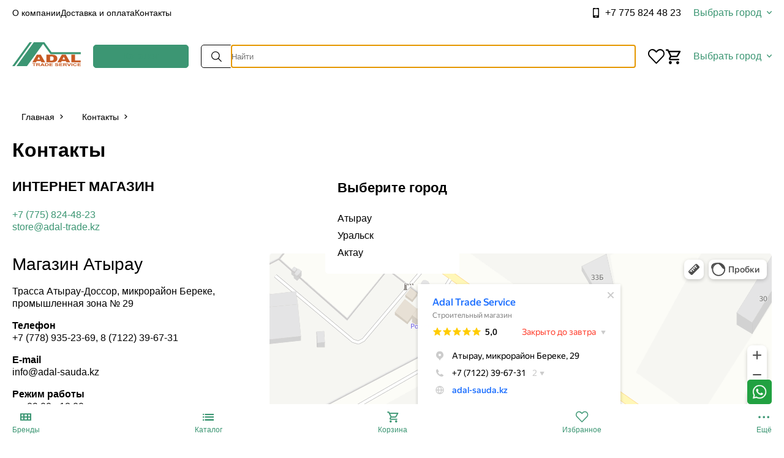

--- FILE ---
content_type: text/html; charset=UTF-8
request_url: https://adal-sauda.kz/contacts
body_size: 12174
content:
<!DOCTYPE html>
<html lang="ru" color-scheme="light dark">

<head>
    <meta charset="utf-8">
    <title>Контакты | ADAL Trade Service</title>
    <meta name="color-scheme" content="light dark">
    <meta name="viewport" content="width=device-width, minimum-scale=1.0, maximum-scale=6.0, shrink-to-fit=no">
    <meta name="description" content="АДАЛ САУДА | РЕАЛИЗАЦИЯ ОТДЕЛОЧНЫХ СТРОИТЕЛЬНЫХ МАТЕРИАЛОВ ОПТОМ И В РОЗНИЦУ" />
	<link rel="icon" type="image/svg+xml" href="https://adal-sauda.kz/themes/adal/assets/images/logo/favicon.svg">
	<script src="https://adal-sauda.kz/combine/6b4512bad8f2b1f1b8b659a0e81b4177-1695183774"></script>
    <meta name="yandex-verification" content="ff06272f495b80d4" />
    <link rel="stylesheet" href="https://adal-sauda.kz/combine/a4e57756d76305f2b5027584724f9299-1761829066"/>

</head>

<body class="page-content">

        <!-- Header -->
        <div class="header">
	<div class="header-top">
		<div class="container">
			<div class="row row-spacingH align-items-center">
				<nav class="col header-item navbar" id="navOne">
					<ul class="nav-list nav-list-h">
						<li class="nav-item">
							<a class="nav-link active" aria-current="page" href="/about">О компании</a>
						</li>
						<li class="nav-item">
							<a class="nav-link" href="/pay-and-delivery">Доставка и оплата</a>
						</li>
						<li class="nav-item">
							<a class="nav-link" href="/contacts">Контакты</a>
						</li>

					</ul>
  

				</nav>
				<div class="col header-item ml-auto header-phone">
					<a class="phone-callback" href="tel:+77758244823">
						<i class="icon-mobile-solid"></i>
						<span class="white-space-nowrap">+7 775 824 48 23</span>
					</a>
				</div>
				<div class="col header-item">
					<div class="dropdown popper city-selector">
						<button class="btn btn-text dropdown-toggle">
							Выбрать город
						</button>
						<ul class="dropdown-container dropdown-list">
                                                            <li class="dropdown-item" data-city-id="1"><span>Атырау</span></li>       
                                                            <li class="dropdown-item" data-city-id="2"><span>Уральск</span></li>       
                                                            <li class="dropdown-item" data-city-id="3"><span>Актау</span></li>       
                            						</ul>
					</div>
				</div>
				<!--<div class="col header-item">
					<button class="darkModeSwitcher">
						<div class="sunmoon">
							<div class="circle">
								<div class="circle__sun"></div>
								<div class="circle__moon"></div>
							</div>
							<div class="sunline"></div>
							<div class="sunline"></div>
							<div class="sunline"></div>
							<div class="sunline"></div>
							<div class="sunline"></div>
							<div class="sunline"></div>
							<div class="sunline"></div>
							<div class="sunline"></div>
						</div>
					</button>
				</div> --> 
			</div>
		</div>
	</div>
	<div class="header-bot">
		<div class="container">
			<div class="row row-spacingH align-items-center">
				<div class="col header-item logo">
					<a class="logo-link" href="/">
						<svg class="logo-image" width="115" height="41" viewBox="0 0 115 41" fill="none" xmlns="http://www.w3.org/2000/svg">
							<path class="logo-line" d="M33.0195 0L4.06741 39.9539H0L28.9538 0H33.0195Z" fill="#439773"/>
							<path class="logo-line" d="M114.876 16.6473V19.9764H64.221L51.7059 2.70635L24.7146 39.9539H7.21143L36.1647 0H53.8109L65.8745 16.6473H114.876Z" fill="url(#paint_linear_logo)"/>
							<path class="logo-text" d="M47.8912 31.5627H40.9313L39.9647 33.6862H33.7056L41.1618 20.8228H47.8487L55.3026 33.6862H48.8832L47.8912 31.5627ZM46.6202 28.781L44.4323 24.1569L42.2659 28.781H46.6202Z" fill="#C85B23"/>
							<path class="logo-text" d="M57.3325 20.8228H66.4394C68.2344 20.8228 69.6845 20.9807 70.7898 21.2966C71.8951 21.6125 72.8084 22.0659 73.5298 22.6568C74.2515 23.2473 74.7749 23.9345 75.0998 24.7184C75.4253 25.5074 75.5909 26.3551 75.5867 27.2106C75.5867 28.5854 75.3454 29.6515 74.8627 30.4088C74.3801 31.1661 73.7103 31.8008 72.8533 32.3131C72.0016 32.823 71.065 33.1696 70.0902 33.3355C68.7461 33.5693 67.5283 33.6862 66.4367 33.6862H57.3325V20.8228ZM63.4624 23.7359V30.7618H64.9644C66.2455 30.7618 67.1566 30.6698 67.6978 30.4858C68.2161 30.3186 68.6639 29.9786 68.9689 29.5207C69.2754 29.0617 69.4288 28.3172 69.4292 27.2871C69.4292 25.9243 69.0864 24.9912 68.4007 24.488C67.7151 23.9848 66.5783 23.7341 64.9904 23.7359H63.4624Z" fill="#C85B23"/>
							<path class="logo-text" d="M89.8125 31.5627H82.8526L81.8861 33.6862H75.6274L83.0831 20.8228H89.77L97.2245 33.6862H90.8045L89.8125 31.5627ZM88.5415 28.781L86.3519 24.1569L84.185 28.781H88.5415Z" fill="#C85B23"/>
							<path class="logo-text" d="M99.1724 20.8228H105.302V30.5201H114.869V33.6879H99.174L99.1724 20.8228Z" fill="#C85B23"/>
							<path class="logo-text" d="M35.8374 39.9156V35.9722H33.6821V35.1707H39.4506V35.9722H37.303V39.9145L35.8374 39.9156Z" fill="#C85B23"/>
							<path class="logo-text" d="M40.4004 39.9156V35.1707H43.4836C44.2572 35.1707 44.8206 35.2132 45.1735 35.2982C45.5265 35.3833 45.8078 35.5349 46.0174 35.753C46.1171 35.8495 46.1965 35.9655 46.2509 36.0941C46.3053 36.2227 46.3336 36.3611 46.3341 36.5011C46.3341 36.857 46.174 37.151 45.8538 37.3829C45.5337 37.6149 45.0547 37.761 44.417 37.8214C44.6948 37.9213 44.9596 38.0553 45.2056 38.2204C45.4119 38.3647 45.6899 38.6214 46.0395 38.9905L46.9237 39.9162H45.1708L44.1119 38.8837C43.7361 38.5149 43.4782 38.2824 43.3382 38.1861C43.2046 38.0923 43.0545 38.0253 42.8961 37.9889C42.741 37.9514 42.4953 37.9326 42.1589 37.9326H41.8621V39.9134L40.4004 39.9156ZM41.8654 37.1772H42.9492C43.6517 37.1772 44.0905 37.1585 44.2655 37.121C44.4179 37.0933 44.5599 37.0237 44.6761 36.9198C44.7244 36.8747 44.7626 36.8196 44.7882 36.7582C44.8139 36.6969 44.8263 36.6307 44.8248 36.564C44.8262 36.4881 44.809 36.4131 44.7749 36.3456C44.7407 36.2781 44.6907 36.2203 44.6292 36.1773C44.4988 36.0791 44.3145 36.0171 44.0765 35.9913C43.9583 35.9808 43.602 35.9753 43.0077 35.975H41.8654V37.1772Z" fill="#C85B23"/>
							<path class="logo-text" d="M54.2574 39.9158H52.6664L52.0303 38.8389H49.1295L48.5304 39.9163H46.9775L49.8032 35.1714H51.3506L54.2574 39.9158ZM51.5611 38.0385L50.5608 36.2775L49.5805 38.0385H51.5611Z" fill="#C85B23"/>
							<path class="logo-text" d="M55.0293 35.1707H57.7068C58.3103 35.1707 58.7708 35.2008 59.0884 35.2611C59.4786 35.3289 59.8508 35.4775 60.1821 35.6979C60.4718 35.8923 60.7098 36.1564 60.8751 36.4668C61.0339 36.7703 61.1131 37.145 61.1127 37.5909C61.1226 37.9416 61.0466 38.2892 60.8917 38.6026C60.7107 38.9475 60.4424 39.237 60.1147 39.4412C59.8605 39.6031 59.5173 39.7294 59.0851 39.8201C58.762 39.8871 58.3298 39.9205 57.7886 39.9201H55.0293V35.1707ZM56.4943 35.9722V39.1152H57.588C57.8834 39.1217 58.179 39.1065 58.4722 39.0697C58.6795 39.0412 58.8799 38.9743 59.0636 38.8724C59.2343 38.7631 59.3681 38.6032 59.4471 38.4143C59.5458 38.2019 59.5952 37.9122 59.5952 37.5454C59.5952 37.1785 59.5458 36.8975 59.4471 36.7023C59.3538 36.5124 59.2098 36.353 59.0315 36.2425C58.8228 36.1216 58.5921 36.0451 58.3534 36.0177C58.1489 35.9873 57.7481 35.9722 57.1509 35.9722H56.4943Z" fill="#C85B23"/>
							<path class="logo-text" d="M62.3535 39.9156V35.1707H67.7334V35.9722H63.8186V37.0243H67.461V37.827H63.8186V39.1197H67.8716V39.919L62.3535 39.9156Z" fill="#C85B23"/>
							<path class="logo-text" d="M71.5586 38.3716L72.9838 38.2811C73.0191 38.4266 73.0837 38.5631 73.1736 38.6818C73.2636 38.8005 73.3768 38.8989 73.5061 38.9707C73.768 39.1176 74.1217 39.1909 74.5672 39.1905C75.0391 39.1905 75.3946 39.1253 75.6337 38.9949C75.8729 38.8645 75.9924 38.7118 75.9924 38.5368C75.9918 38.4802 75.9778 38.4246 75.9515 38.3747C75.9253 38.3248 75.8875 38.2821 75.8415 38.2502C75.741 38.1715 75.5654 38.1031 75.3149 38.045C75.1432 38.0057 74.7521 37.9365 74.1416 37.8376C73.3565 37.7106 72.8055 37.5541 72.4887 37.3683C72.0433 37.106 71.8205 36.7875 71.8205 36.4128C71.8205 36.1711 71.9254 35.9451 72.135 35.7349C72.3446 35.5247 72.6466 35.3645 73.0408 35.2544C73.4346 35.1442 73.9104 35.0891 74.4682 35.0891C75.379 35.0891 76.0644 35.2203 76.5246 35.4826C76.9848 35.7449 77.2264 36.0933 77.2497 36.528L75.7846 36.5702C75.7599 36.4576 75.7108 36.3519 75.6411 36.261C75.5713 36.17 75.4825 36.0959 75.3812 36.0441C75.1749 35.9373 74.8656 35.8839 74.4533 35.8839C74.0278 35.8839 73.6947 35.941 73.4541 36.0553C73.2987 36.1284 73.2211 36.2265 73.2215 36.3498C73.2215 36.4622 73.2941 36.5582 73.4392 36.6376C73.6234 36.7392 74.072 36.845 74.7849 36.9552C75.4978 37.0653 76.025 37.1791 76.3665 37.2963C76.7077 37.4144 76.9748 37.5753 77.1679 37.7792C77.2631 37.8792 77.3377 37.9975 77.3875 38.1272C77.4372 38.2569 77.461 38.3954 77.4574 38.5346C77.4574 38.8066 77.3419 39.0612 77.1109 39.2984C76.8799 39.5356 76.5533 39.7121 76.1311 39.8279C75.7089 39.9429 75.1828 40.0006 74.5528 40.001C73.6354 40.001 72.931 39.8624 72.4395 39.5851C71.948 39.3078 71.6544 38.9033 71.5586 38.3716Z" fill="#C85B23"/>
							<path class="logo-text" d="M78.6899 39.9156V35.1707H84.0693V35.9722H80.155V37.0243H83.7969V37.827H80.155V39.1197H84.208V39.919L78.6899 39.9156Z" fill="#C85B23"/>
							<path class="logo-text" d="M85.4551 39.9156V35.1707H88.5382C89.3119 35.1707 89.8753 35.2132 90.2282 35.2982C90.5812 35.3833 90.8634 35.5349 91.0748 35.753C91.1745 35.8495 91.2539 35.9655 91.3084 36.0941C91.3628 36.2227 91.3911 36.3611 91.3915 36.5011C91.3915 36.857 91.2316 37.151 90.9118 37.3829C90.592 37.6149 90.1131 37.761 89.475 37.8214C89.7513 37.9214 90.0146 38.0552 90.2592 38.2199C90.4655 38.3641 90.7434 38.6208 91.0931 38.9899L91.9773 39.9156H90.2254L89.1666 38.8831C88.7904 38.5144 88.5325 38.2819 88.3929 38.1856C88.2592 38.0918 88.1092 38.0248 87.9508 37.9883C87.7957 37.9508 87.5498 37.9321 87.213 37.9321H86.9162V39.9128L85.4551 39.9156ZM86.9201 37.1772H88.0038C88.7068 37.1772 89.1456 37.1585 89.3202 37.121C89.4726 37.0934 89.6146 37.0238 89.7308 36.9198C89.7792 36.8748 89.8175 36.8197 89.8431 36.7583C89.8687 36.6969 89.8812 36.6307 89.8795 36.564C89.8808 36.4881 89.8637 36.4131 89.8295 36.3456C89.7954 36.2781 89.7453 36.2203 89.6839 36.1773C89.5534 36.0791 89.3692 36.0171 89.1312 35.9913C89.0126 35.9808 88.6563 35.9753 88.0624 35.975H86.919L86.9201 37.1772Z" fill="#C85B23"/>
							<path class="logo-text" d="M94.4373 39.9156L91.8438 35.1707H93.4326L95.2684 38.6824L97.043 35.1707H98.597L95.9996 39.9156H94.4373Z" fill="#C85B23"/>
							<path class="logo-text" d="M99.3018 39.9156V35.1707H100.767V39.9156H99.3018Z" fill="#C85B23"/>
							<path class="logo-text" d="M106.804 38.1711L108.225 38.4656C108.016 38.974 107.629 39.3853 107.139 39.6195C106.632 39.8713 105.989 39.9971 105.211 39.9967C104.248 39.9967 103.455 39.7814 102.835 39.3509C102.214 38.9203 101.904 38.3318 101.906 37.5854C101.906 36.7955 102.218 36.1821 102.841 35.7452C103.465 35.3083 104.285 35.0898 105.301 35.0898C106.189 35.0898 106.909 35.2613 107.464 35.6041C107.795 35.8091 108.055 36.1148 108.206 36.4781L106.756 36.703C106.67 36.4572 106.491 36.2631 106.219 36.1207C105.947 35.9783 105.615 35.9071 105.224 35.9071C104.686 35.9071 104.25 36.0334 103.915 36.2859C103.58 36.5385 103.413 36.9473 103.413 37.5124C103.413 38.1119 103.579 38.5392 103.91 38.7944C104.242 39.0496 104.671 39.1768 105.197 39.1761C105.586 39.1761 105.921 39.0951 106.201 38.9333C106.482 38.7714 106.683 38.5173 106.804 38.1711Z" fill="#C85B23"/>
							<path class="logo-text" d="M109.482 39.9156V35.1707H114.861V35.9722H110.947V37.0243H114.589V37.827H110.947V39.1197H115V39.919L109.482 39.9156Z" fill="#C85B23"/>
							<defs>
								<linearGradient id="paint_linear_logo" x1="7.21143" y1="19.977" x2="114.876" y2="19.977" gradientUnits="userSpaceOnUse">
									<stop class="logo-liner_color_1" stop-color="#439773"/>
									<stop class="logo-liner_color_2" offset="1" stop-color="#119173"/>
								</linearGradient>
							</defs>
						</svg>
					</a>
				</div>
				<div class="col header-item header-catalog-link hidden-lg">
					<a class="btn btn-primary btn-outline btn-long" href="/catalog">Каталог</a>
				</div>
				<div class="col header-item header-searchbar">
					<form class="searchbar"  action="https://adal-sauda.kz/search" method="get" role="search">
						<button class="searchbar-submit" type="submit">
							<i class="icon-magnifier-light"></i>
						</button>
						<input class="searchbar-input" name="q" type="search" aria-label="Поиск" placeholder="Найти" autocomplete="off"
							data-request="search::onSearch"
							data-request-success="$('#searchModal').modal(data.has_result ? 'show' : 'hide')"
							data-request-update="{ 'popup/search/items': '.search-items' }"
							data-track-input="500" tabindex="1" autofocus>
						<div class="searchbar-preresults" id="searchModal">
	<div class="searchbar-preresults-list search-items">
			</div>
</div>					</form>
					<button class="searchbar-toggler btn btn-text">
						<i class="icon-magnifier-light"></i>
					</button>
				</div>
				<div class="col header-item service-options hidden-lg">
					<a href="/favorites" title="Wishlist" data-bs-toggle="modal" data-bs-target="#izbrannoeModal" id="wishlist-count">
    <i class="icon-heart-light"></i>
    </a>					<a href="/cart" title="Shopping cart" id="cart-items-count">
    <i class="icon-cart-light"></i>
    </a>				</div>
				<div class="col header-item collapse-lg">
					<div class="dropdown popper city-selector">
						<button class="btn btn-text dropdown-toggle">
							Выбрать город
						</button>
						<ul class="dropdown-container dropdown-list">
							                                <li class="dropdown-item" data-city-id="1"><span>Атырау</span></li>       
                                                            <li class="dropdown-item" data-city-id="2"><span>Уральск</span></li>       
                                                            <li class="dropdown-item" data-city-id="3"><span>Актау</span></li>       
                            						</ul>
					</div>
				</div>
			</div>
		</div>
	</div>
</div>

		<div class="page-content secondarypage-content singlepage-content">
			<div class="container">
				<div class="row row-spacingH row-spacingV">
					<div class="col col-12 centerbar mlr-center">
						<div class="page-title-block">
							<!-- Top Breadcrumbs -->
<div id="header-breadcrumbs">
	<nav aria-label="breadcrumb" class="breadcrumb">
		<a class="breadcrumb-item" href="https://adal-sauda.kz">Главная</a>
									<span class="breadcrumb-item active" aria-current="page">Контакты</span>
						</nav>
</div>
							<h1 class="page-title product-single__title">Контакты</h1>
						</div>
						<div class="secondarypage-content-block">
							<div class="contacts-list">

	<h3>ИНТЕРНЕТ МАГАЗИН</h3>

	<p class="contacts-item__tel"><a href="tel:77758244823">+7 (775) 824-48-23</a>
		<br><a href="mailto:store@adal-trade.kz">store@adal-trade.kz</a></p>
	<hr>
	<div class="contacts-item contacts-item-1 row row-spacingH">
		<div class="col col-12 col-lg-4 contacts-item__body">

			<h2 class="contacts-item__name">Магазин Атырау</h2>

			<p class="contacts-item__adress"><a href="https://yandex.ru/maps/-/CDeU7-zX" target="_blank">Трасса Атырау-Доссор, микрорайон Береке, промышленная зона № 29</a></p>

			<p class="contacts-item__tel"><strong>Телефон</strong>
				<br><a href="tel:77789352369">+7 (778) 935-23-69</a>, <a href="tel:87122396731">8 (7122) 39-67-31</a></p>

			<p class="contacts-item__mail"><strong>E-mail</strong>
				<br><a href="mailto:info@adal-sauda.kz">info@adal-sauda.kz</a></p>

			<p class="contacts-item__days"><strong>Режим работы</strong>
				<br><strong>пн</strong> 09:00 - 18:00
				<br><strong>вт</strong> 09:00 - 18:00
				<br><strong>ср</strong> 09:00 - 18:00
				<br><strong>чт</strong> 09:00 - 18:00
				<br><strong>пт</strong> 09:00 - 18:00
				<br><strong>сб</strong> 09:00 - 13:00
				<br><strong>вс</strong> выходной</p>
		</div>
		<div class="col col-12 col-lg-8 contactsmaps-item contactsmaps-item-1">
			<iframe src="https://yandex.ru/map-widget/v1/?azimuth=0.006545051274005987&amp;ll=51.964762%2C47.141048&amp;mode=poi&amp;poi%5Bpoint%5D=51.964651%2C47.141116&amp;poi%5Buri%5D=ymapsbm1%3A%2F%2Forg%3Foid%3D141059136228&amp;tilt=0.010560217004837733&amp;utm_source=share&amp;z=18.59" width="560" height="400" frameborder="1" allowfullscreen="true" style="position:relative;"></iframe>
		</div></div>
	<hr>
	<div class="contacts-item contacts-item-2 row row-spacingH">
		<div class="col col-12 col-lg-4 contacts-item__body">

			<h2 class="contacts-item__name">Магазин Актау</h2>

			<p class="contacts-item__adress"><a href="https://yandex.ru/maps/-/CDU67Qz2" target="_blank">Промзона, база Рекон-Актау, уч. №43</a></p>

			<p class="contacts-item__tel"><strong>Телефон</strong>
				<br><a href="tel:77012700063">+7 (701) 270-00-63</a></p>

			<p class="contacts-item__mail"><strong>E-mail</strong>
				<br><a href="mailto:btsaktau@mail.ru">btsaktau@mail.ru</a></p>

			<p class="contacts-item__days"><strong>Режим работы</strong>
				<br><strong>пн</strong> 09:00 - 18:00
				<br><strong>вт</strong> 09:00 - 18:00
				<br><strong>ср</strong> 09:00 - 18:00
				<br><strong>чт</strong> 09:00 - 18:00
				<br><strong>пт</strong> 09:00 - 18:00
				<br><strong>сб</strong> 09:00 - 13:00
				<br><strong>вс</strong> выходной</p>
		</div>
		<div class="col col-12 col-lg-8 contactsmaps-item contactsmaps-item-2">
			<iframe src="https://yandex.ru/map-widget/v1/?ll=51.232906%2C43.652367&amp;mode=search&amp;sll=51.233117%2C43.652717&amp;text=43.652717%2C51.233117&amp;utm_source=share&amp;z=16" width="560" height="400" frameborder="1" allowfullscreen="true" style="position:relative;"></iframe>
		</div></div>
	<hr>
	<div class="contacts-item contacts-item-3 row row-spacingH">
		<div class="col col-12 col-lg-4 contacts-item__body">

			<h2 class="contacts-item__name">Магазин Уральск</h2>

			<p class="contacts-item__tel"><strong>Телефон</strong>
				<br><a href="tel:77473272410">+7 (747) 327-24-10</a>, <a href="tel:87112289260">8 (7112) 28-92-60</a></p>

			<p class="contacts-item__mail"><strong>E-mail</strong>
				<br><a href="mailto:logist2@adal-trade.kz">logist2@adal-trade.kz</a></p>

			<p class="contacts-item__adress"><a href="https://yandex.ru/maps/-/CDeU70Yp" target="_blank">Жданова 1, склад 6</a></p>

			<p class="contacts-item__days"><strong>Режим работы</strong>
				<br><strong>пн</strong> 09:00 - 18:00
				<br><strong>вт</strong> 09:00 - 18:00
				<br><strong>ср</strong> 09:00 - 18:00
				<br><strong>чт</strong> 09:00 - 18:00
				<br><strong>пт</strong> 09:00 - 18:00
				<br><strong>сб</strong> 09:00 - 13:00
				<br><strong>вс</strong> выходной</p>
		</div>
		<div class="col col-12 col-lg-8 contactsmaps-item contactsmaps-item-3">
			<iframe src="https://yandex.ru/map-widget/v1/?from=mapframe&amp;ll=51.442052%2C51.230128&amp;mode=whatshere&amp;source=mapframe&amp;utm_source=mapframe&amp;whatshere%5Bpoint%5D=51.441175%2C51.230048&amp;whatshere%5Bzoom%5D=17&amp;z=17.88" width="560" height="400" frameborder="1" allowfullscreen="true" style="position:relative;"></iframe>
		</div></div></div>
						</div>
                    </div>
                </div>
            </div>
			<div class="spacer"></div>
			
			<!-- Content katalog-->
			
			<section class="page-section popular-product-section">
	<article class="container">
		<div class="page-section__header">
			<h2>Популярные товары</h2>
			<a class="btn btn-text btn-text-alt page-section__header__link" href="/catalog">В каталог</a>
		</div>
		<div class="product-list product-latest row row-spacingH row-spacingV">
							<article class="product-item contain col col-12 col-sm-6 col-lg-3">
					
<a 
	href="https://adal-sauda.kz/product/shpatlevka-gotovaya-danogips-superfinish-sheetrock-17l-28kg"
	class="product-item__box city-2 city-3  "
>
	<div class="product-item__image">
		<picture>
			<img src="https://adal-sauda.kz/storage/app/uploads/public/697/0c6/3ba/6970c63bac968447461534.jpg" alt="Шпатлевка готовая DANOGIPS SuperFinish (AllPurprose)">
		</picture>
        <div class="product-attributes">
			<div class="product-attributes-cont">
				                			</div>
			<div class="product-attributes-cont">
							</div>
		</div>
		<button 
			class="btn btn-text btn-add_to_favorites"
			data-request-progress-bar="true"
			data-request="wishlist::onAddToWishlist" 
			data-request-data="{ id: 819 }" 
			data-request-update="{ 'popup/wishlist/count': '#wishlist-count', 'popup/wishlist/table': '#wishlist-content' }"
		></button>
	</div>
	<div class="product-item__text">
		<div class="product-item__category">Шпатлевочные смеси</div>
		<div class="product-item__name_box">
			<h3 class="product-item__name">Шпатлевка готовая DANOGIPS SuperFinish (AllPurprose)</h3>
		</div>
		<div class="product-item__footer">
			<div class="product-item__price">
		        		            <span class="price-amount">22 300</span>
		        		        <span class="price-currency">
		            ₸/шт.
		            				</span>
                 		    </div>
			<button 
				class="btn btn-add_to_cart"
				data-request-progress-bar="true" 
				data-request="cart::onAdd"
				data-request-update="{ 'popup/cart/count': '#cart-items-count', 'popup/cart/items': '#cart-items' }" 
				data-request-data="{ id: 819, count: 1 }"
			></button>
		</div>
	</div>
</a>				</article>
							<article class="product-item contain col col-12 col-sm-6 col-lg-3">
					
<a 
	href="https://adal-sauda.kz/product/kraska-komfort-24-kg"
	class="product-item__box city-1 city-2 city-3  "
>
	<div class="product-item__image">
		<picture>
			<img src="https://adal-sauda.kz/storage/app/uploads/public/697/0c5/a05/6970c5a0587c9589096772.jpg" alt="Краска &quot;Комфорт&quot; 24 кг">
		</picture>
        <div class="product-attributes">
			<div class="product-attributes-cont">
				                			</div>
			<div class="product-attributes-cont">
							</div>
		</div>
		<button 
			class="btn btn-text btn-add_to_favorites"
			data-request-progress-bar="true"
			data-request="wishlist::onAddToWishlist" 
			data-request-data="{ id: 218 }" 
			data-request-update="{ 'popup/wishlist/count': '#wishlist-count', 'popup/wishlist/table': '#wishlist-content' }"
		></button>
	</div>
	<div class="product-item__text">
		<div class="product-item__category">Интерьерные краски</div>
		<div class="product-item__name_box">
			<h3 class="product-item__name">Краска &quot;Комфорт&quot; 24 кг</h3>
		</div>
		<div class="product-item__footer">
			<div class="product-item__price">
		        		            <span class="price-amount">16 968</span>
		        		        <span class="price-currency">
		            ₸/шт.
		            				</span>
                 		    </div>
			<button 
				class="btn btn-add_to_cart"
				data-request-progress-bar="true" 
				data-request="cart::onAdd"
				data-request-update="{ 'popup/cart/count': '#cart-items-count', 'popup/cart/items': '#cart-items' }" 
				data-request-data="{ id: 218, count: 1 }"
			></button>
		</div>
	</div>
</a>				</article>
							<article class="product-item contain col col-12 col-sm-6 col-lg-3">
					
<a 
	href="https://adal-sauda.kz/product/tytan-pena-kley-prof-bystryy-universalnyy-60-sek-750-ml"
	class="product-item__box city-1  "
>
	<div class="product-item__image">
		<picture>
			<img src="https://adal-sauda.kz/storage/app/uploads/public/697/0c6/4ba/6970c64ba2554158335402.png" alt="TYTAN пена-клей ПРОФ быстрый, универсальный, 60 сек, 750 мл">
		</picture>
        <div class="product-attributes">
			<div class="product-attributes-cont">
				                			</div>
			<div class="product-attributes-cont">
							</div>
		</div>
		<button 
			class="btn btn-text btn-add_to_favorites"
			data-request-progress-bar="true"
			data-request="wishlist::onAddToWishlist" 
			data-request-data="{ id: 942 }" 
			data-request-update="{ 'popup/wishlist/count': '#wishlist-count', 'popup/wishlist/table': '#wishlist-content' }"
		></button>
	</div>
	<div class="product-item__text">
		<div class="product-item__category">Полиуретановая клей-пена</div>
		<div class="product-item__name_box">
			<h3 class="product-item__name">TYTAN пена-клей ПРОФ быстрый, универсальный, 60 сек, 750 мл</h3>
		</div>
		<div class="product-item__footer">
			<div class="product-item__price">
		        		            <span class="price-amount">6 880</span>
		        		        <span class="price-currency">
		            ₸/шт.
		            				</span>
                 		    </div>
			<button 
				class="btn btn-add_to_cart"
				data-request-progress-bar="true" 
				data-request="cart::onAdd"
				data-request-update="{ 'popup/cart/count': '#cart-items-count', 'popup/cart/items': '#cart-items' }" 
				data-request-data="{ id: 942, count: 1 }"
			></button>
		</div>
	</div>
</a>				</article>
							<article class="product-item contain col col-12 col-sm-6 col-lg-3">
					
<a 
	href="https://adal-sauda.kz/product/bauma-4x4-universal-25-kg"
	class="product-item__box city-1 city-2 city-3  "
>
	<div class="product-item__image">
		<picture>
			<img src="https://adal-sauda.kz/storage/app/uploads/public/697/0c6/272/6970c6272c5d1366644178.png" alt="Bauma 4x4 Universal (25 kg)">
		</picture>
        <div class="product-attributes">
			<div class="product-attributes-cont">
				                			</div>
			<div class="product-attributes-cont">
							</div>
		</div>
		<button 
			class="btn btn-text btn-add_to_favorites"
			data-request-progress-bar="true"
			data-request="wishlist::onAddToWishlist" 
			data-request-data="{ id: 836 }" 
			data-request-update="{ 'popup/wishlist/count': '#wishlist-count', 'popup/wishlist/table': '#wishlist-content' }"
		></button>
	</div>
	<div class="product-item__text">
		<div class="product-item__category">Кладочные и монтажные смеси</div>
		<div class="product-item__name_box">
			<h3 class="product-item__name">Bauma 4x4 Universal (25 kg)</h3>
		</div>
		<div class="product-item__footer">
			<div class="product-item__price">
		        		            <span class="price-amount">2 411</span>
		        		        <span class="price-currency">
		            ₸/шт.
		            				</span>
                 		    </div>
			<button 
				class="btn btn-add_to_cart"
				data-request-progress-bar="true" 
				data-request="cart::onAdd"
				data-request-update="{ 'popup/cart/count': '#cart-items-count', 'popup/cart/items': '#cart-items' }" 
				data-request-data="{ id: 836, count: 1 }"
			></button>
		</div>
	</div>
</a>				</article>
							<article class="product-item contain col col-12 col-sm-6 col-lg-3">
					
<a 
	href="https://adal-sauda.kz/product/kraska-dlya-sten-i-potolkov-raduga-28-belosnezhnaya-akrilovaya-24-kg"
	class="product-item__box city-1 city-2 city-3  "
>
	<div class="product-item__image">
		<picture>
			<img src="https://adal-sauda.kz/storage/app/uploads/public/697/0c5/a15/6970c5a15ce19352213697.jpg" alt="Краска для стен и потолков &quot;Радуга-28&quot; белоснежная акриловая 24 кг">
		</picture>
        <div class="product-attributes">
			<div class="product-attributes-cont">
				                		            <div class="product-attribut product-attribut-primary">ХИТ ПРОДАЖ</div>
		        			</div>
			<div class="product-attributes-cont">
							</div>
		</div>
		<button 
			class="btn btn-text btn-add_to_favorites"
			data-request-progress-bar="true"
			data-request="wishlist::onAddToWishlist" 
			data-request-data="{ id: 227 }" 
			data-request-update="{ 'popup/wishlist/count': '#wishlist-count', 'popup/wishlist/table': '#wishlist-content' }"
		></button>
	</div>
	<div class="product-item__text">
		<div class="product-item__category">Интерьерные краски</div>
		<div class="product-item__name_box">
			<h3 class="product-item__name">Краска для стен и потолков &quot;Радуга-28&quot; белоснежная акриловая 24 кг</h3>
		</div>
		<div class="product-item__footer">
			<div class="product-item__price">
		        		            <span class="price-amount">13 629</span>
		        		        <span class="price-currency">
		            ₸/шт.
		            				</span>
                 		    </div>
			<button 
				class="btn btn-add_to_cart"
				data-request-progress-bar="true" 
				data-request="cart::onAdd"
				data-request-update="{ 'popup/cart/count': '#cart-items-count', 'popup/cart/items': '#cart-items' }" 
				data-request-data="{ id: 227, count: 1 }"
			></button>
		</div>
	</div>
</a>				</article>
							<article class="product-item contain col col-12 col-sm-6 col-lg-3">
					
<a 
	href="https://adal-sauda.kz/product/premix-arktika-finishnaya-gipsovaya-shpaklevka-20kg"
	class="product-item__box city-1 city-3  "
>
	<div class="product-item__image">
		<picture>
			<img src="https://adal-sauda.kz/storage/app/uploads/public/697/0c6/0b9/6970c60b9ab5e439269030.png" alt="Premix ARKTIKA ФИНИШНАЯ ГИПСОВАЯ ШПАКЛЕВКА (20kg)">
		</picture>
        <div class="product-attributes">
			<div class="product-attributes-cont">
				                			</div>
			<div class="product-attributes-cont">
							</div>
		</div>
		<button 
			class="btn btn-text btn-add_to_favorites"
			data-request-progress-bar="true"
			data-request="wishlist::onAddToWishlist" 
			data-request-data="{ id: 820 }" 
			data-request-update="{ 'popup/wishlist/count': '#wishlist-count', 'popup/wishlist/table': '#wishlist-content' }"
		></button>
	</div>
	<div class="product-item__text">
		<div class="product-item__category">Шпатлевочные смеси</div>
		<div class="product-item__name_box">
			<h3 class="product-item__name">Premix ARKTIKA ФИНИШНАЯ ГИПСОВАЯ ШПАКЛЕВКА (20kg)</h3>
		</div>
		<div class="product-item__footer">
			<div class="product-item__price">
		        		            <span class="price-amount">4 556</span>
		        		        <span class="price-currency">
		            ₸/шт.
		            				</span>
                 		    </div>
			<button 
				class="btn btn-add_to_cart"
				data-request-progress-bar="true" 
				data-request="cart::onAdd"
				data-request-update="{ 'popup/cart/count': '#cart-items-count', 'popup/cart/items': '#cart-items' }" 
				data-request-data="{ id: 820, count: 1 }"
			></button>
		</div>
	</div>
</a>				</article>
							<article class="product-item contain col col-12 col-sm-6 col-lg-3">
					
<a 
	href="https://adal-sauda.kz/product/kraska-flexiplus-elastomernaya-raduga-11-akrilovaya-14-kg"
	class="product-item__box city-1 city-2 city-3  "
>
	<div class="product-item__image">
		<picture>
			<img src="https://adal-sauda.kz/storage/app/uploads/public/697/0c5/a92/6970c5a92e82f949064692.png" alt="Краска &quot;FlexiPlus&quot; эластомерная &quot;Радуга-11&quot; акриловая 14 кг">
		</picture>
        <div class="product-attributes">
			<div class="product-attributes-cont">
				                			</div>
			<div class="product-attributes-cont">
							</div>
		</div>
		<button 
			class="btn btn-text btn-add_to_favorites"
			data-request-progress-bar="true"
			data-request="wishlist::onAddToWishlist" 
			data-request-data="{ id: 270 }" 
			data-request-update="{ 'popup/wishlist/count': '#wishlist-count', 'popup/wishlist/table': '#wishlist-content' }"
		></button>
	</div>
	<div class="product-item__text">
		<div class="product-item__category">Фасадные краски</div>
		<div class="product-item__name_box">
			<h3 class="product-item__name">Краска &quot;FlexiPlus&quot; эластомерная &quot;Радуга-11&quot; акриловая 14 кг</h3>
		</div>
		<div class="product-item__footer">
			<div class="product-item__price">
		        		            <span class="price-amount">39 020</span>
		        		        <span class="price-currency">
		            ₸/шт.
									</span>
                 		    </div>
			<button 
				class="btn btn-add_to_cart"
				data-request-progress-bar="true" 
				data-request="cart::onAdd"
				data-request-update="{ 'popup/cart/count': '#cart-items-count', 'popup/cart/items': '#cart-items' }" 
				data-request-data="{ id: 270, count: 1 }"
			></button>
		</div>
	</div>
</a>				</article>
							<article class="product-item contain col col-12 col-sm-6 col-lg-3">
					
<a 
	href="https://adal-sauda.kz/product/premix-c1-plus-kley-dlya-keramicheskoy-plitki-i-keramogranita-25-kg"
	class="product-item__box city-1 city-2 city-3  "
>
	<div class="product-item__image">
		<picture>
			<img src="https://adal-sauda.kz/storage/app/uploads/public/697/0c6/002/6970c60020f23588340508.png" alt="Premix C1 PLUS клей для керамической плитки и керамогранита (25 kg)">
		</picture>
        <div class="product-attributes">
			<div class="product-attributes-cont">
				                		            <div class="product-attribut product-attribut-primary">РЕКОМЕНДУЕМ</div>
		        			</div>
			<div class="product-attributes-cont">
							</div>
		</div>
		<button 
			class="btn btn-text btn-add_to_favorites"
			data-request-progress-bar="true"
			data-request="wishlist::onAddToWishlist" 
			data-request-data="{ id: 876 }" 
			data-request-update="{ 'popup/wishlist/count': '#wishlist-count', 'popup/wishlist/table': '#wishlist-content' }"
		></button>
	</div>
	<div class="product-item__text">
		<div class="product-item__category">Клеи для плитки</div>
		<div class="product-item__name_box">
			<h3 class="product-item__name">Premix C1 PLUS клей для керамической плитки и керамогранита (25 kg)</h3>
		</div>
		<div class="product-item__footer">
			<div class="product-item__price">
		        		            <span class="price-amount">3 269</span>
		        		        <span class="price-currency">
		            ₸/шт.
		            				</span>
                 		    </div>
			<button 
				class="btn btn-add_to_cart"
				data-request-progress-bar="true" 
				data-request="cart::onAdd"
				data-request-update="{ 'popup/cart/count': '#cart-items-count', 'popup/cart/items': '#cart-items' }" 
				data-request-data="{ id: 876, count: 1 }"
			></button>
		</div>
	</div>
</a>				</article>
							<article class="product-item contain col col-12 col-sm-6 col-lg-3">
					
<a 
	href="https://adal-sauda.kz/product/wd-40-400-ml-ballon"
	class="product-item__box city-1 city-2 city-3  "
>
	<div class="product-item__image">
		<picture>
			<img src="https://adal-sauda.kz/storage/app/uploads/public/697/0c5/f8d/6970c5f8d5fec459578480.jpg" alt="WD-40, 400 мл, баллон">
		</picture>
        <div class="product-attributes">
			<div class="product-attributes-cont">
				                			</div>
			<div class="product-attributes-cont">
							</div>
		</div>
		<button 
			class="btn btn-text btn-add_to_favorites"
			data-request-progress-bar="true"
			data-request="wishlist::onAddToWishlist" 
			data-request-data="{ id: 39 }" 
			data-request-update="{ 'popup/wishlist/count': '#wishlist-count', 'popup/wishlist/table': '#wishlist-content' }"
		></button>
	</div>
	<div class="product-item__text">
		<div class="product-item__category">Универсальный многоцелевой спрей</div>
		<div class="product-item__name_box">
			<h3 class="product-item__name">WD-40, 400 мл, баллон</h3>
		</div>
		<div class="product-item__footer">
			<div class="product-item__price">
		        		            <span class="price-amount">5 775</span>
		        		        <span class="price-currency">
		            ₸/шт.
									</span>
                 		    </div>
			<button 
				class="btn btn-add_to_cart"
				data-request-progress-bar="true" 
				data-request="cart::onAdd"
				data-request-update="{ 'popup/cart/count': '#cart-items-count', 'popup/cart/items': '#cart-items' }" 
				data-request-data="{ id: 39, count: 1 }"
			></button>
		</div>
	</div>
</a>				</article>
					</div>
	</article>
</section>

			
			<div class="spacer"></div>
<div class="line-banner">
	<div class="line-banner__back">
		<picture>
			<img src="/storage/app/media/slider/footer.png" alt="У нас есть все что необходимо для ремонта в вашей квартире и не только">
		</picture>
	</div>
	<div class="line-banner__content">
		<div class="container">
			<div class="line-banner__textblock">
				<span class="banner-text-big">У нас есть всё для ремонта</span>
				<span class="banner-text-big"> вашей квартиры и не только!</span>
			</div>
		</div>
	</div>
</div>
			    <section class="page-section partners-section">
        <div class="container">
            <div class="row row-spacingH row-spacingV partners-list">
                                                            <a href="/brand/san-marito" class="partners-item col col-6 col-sm-4 col-lg-2">
                            <div class="partners-item-body">
                                <img src="/storage/app/media/bez-nazvaniia-1.png" alt="San Marito" />
                            </div>
                        </a>
                                                                                <a href="/brand/raduga" class="partners-item col col-6 col-sm-4 col-lg-2">
                            <div class="partners-item-body">
                                <img src="/storage/app/media/rad2.png" alt="Радуга" />
                            </div>
                        </a>
                                                                                <a href="/brand/arcobaleno" class="partners-item col col-6 col-sm-4 col-lg-2">
                            <div class="partners-item-body">
                                <img src="/storage/app/media/arc2.png" alt="Arcobaleno" />
                            </div>
                        </a>
                                                                                <a href="/brand/premix" class="partners-item col col-6 col-sm-4 col-lg-2">
                            <div class="partners-item-body">
                                <img src="/storage/app/media/PREMIX.png" alt="Premix" />
                            </div>
                        </a>
                                                                                <a href="/brand/ceresit" class="partners-item col col-6 col-sm-4 col-lg-2">
                            <div class="partners-item-body">
                                <img src="/storage/app/media/cropped-images/ceresit1-0-0-0-0-1696419681.jpg" alt="Ceresit" />
                            </div>
                        </a>
                                                                                <a href="/brand/isover" class="partners-item col col-6 col-sm-4 col-lg-2">
                            <div class="partners-item-body">
                                <img src="/storage/app/media/isover.png" alt="Isover" />
                            </div>
                        </a>
                                                                                <a href="/brand/texnonikol" class="partners-item col col-6 col-sm-4 col-lg-2">
                            <div class="partners-item-body">
                                <img src="/storage/app/media/Технониколь.svg" alt="ТЕХНОНИКОЛЬ" />
                            </div>
                        </a>
                                                                                <a href="/brand/penopleks" class="partners-item col col-6 col-sm-4 col-lg-2">
                            <div class="partners-item-body">
                                <img src="/storage/app/media/penoplex.svg" alt="Пеноплэкс" />
                            </div>
                        </a>
                                                                                <a href="/brand/metylan" class="partners-item col col-6 col-sm-4 col-lg-2">
                            <div class="partners-item-body">
                                <img src="/storage/app/media/Metylan.svg" alt="Metylan" />
                            </div>
                        </a>
                                                                                <a href="/brand/moment" class="partners-item col col-6 col-sm-4 col-lg-2">
                            <div class="partners-item-body">
                                <img src="/storage/app/media/Момент лого.png" alt="Момент" />
                            </div>
                        </a>
                                                                                <a href="/brand/makroflex" class="partners-item col col-6 col-sm-4 col-lg-2">
                            <div class="partners-item-body">
                                <img src="/storage/app/media/makroflex_logo.png" alt="Makroflex" />
                            </div>
                        </a>
                                                                                <a href="/brand/wd-40" class="partners-item col col-6 col-sm-4 col-lg-2">
                            <div class="partners-item-body">
                                <img src="/storage/app/media/wd-40.svg" alt="WD-40" />
                            </div>
                        </a>
                                                                                <a href="/brand/bauma" class="partners-item col col-6 col-sm-4 col-lg-2">
                            <div class="partners-item-body">
                                <img src="/storage/app/media/bauma.png" alt="Bauma" />
                            </div>
                        </a>
                                                                                <a href="/brand/pattex" class="partners-item col col-6 col-sm-4 col-lg-2">
                            <div class="partners-item-body">
                                <img src="/storage/app/media/Logo_PATTEX_DTD.png" alt="Pattex" />
                            </div>
                        </a>
                                                                                <a href="/brand/izospan" class="partners-item col col-6 col-sm-4 col-lg-2">
                            <div class="partners-item-body">
                                <img src="/storage/app/media/izospan.png" alt="Изоспан" />
                            </div>
                        </a>
                                                                                <a href="/brand/danogips" class="partners-item col col-6 col-sm-4 col-lg-2">
                            <div class="partners-item-body">
                                <img src="/storage/app/media/danogips-logotip.png" alt="Danogips" />
                            </div>
                        </a>
                                                                                <a href="/brand/tytan" class="partners-item col col-6 col-sm-4 col-lg-2">
                            <div class="partners-item-body">
                                <img src="/storage/app/media/TYTAN.svg" alt="TYTAN" />
                            </div>
                        </a>
                                                                                <a href="/brand/soudal" class="partners-item col col-6 col-sm-4 col-lg-2">
                            <div class="partners-item-body">
                                <img src="/storage/app/media/soudal-logonabialym-1.png" alt="Soudal" />
                            </div>
                        </a>
                                                </div>
        </div>
    </section>
    <div class="spacer"></div>
	
			
		</div>

        <div class="footer">
	<div class="footer-top">
    	<div class="container">
    		<div class="row row-spacingH">
    			<div class="col col-12 col-sm-4">
    				<div class="logo footer-logo">
    					<svg class="logo-image" width="115" height="41" viewBox="0 0 115 41" fill="none" xmlns="http://www.w3.org/2000/svg">
    						<path class="logo-line" d="M33.0195 0L4.06741 39.9539H0L28.9538 0H33.0195Z" fill="#439773"/>
    						<path class="logo-line" d="M114.876 16.6473V19.9764H64.221L51.7059 2.70635L24.7146 39.9539H7.21143L36.1647 0H53.8109L65.8745 16.6473H114.876Z" fill="url(#paint_linear_logo)"/>
    						<path class="logo-text" d="M47.8912 31.5627H40.9313L39.9647 33.6862H33.7056L41.1618 20.8228H47.8487L55.3026 33.6862H48.8832L47.8912 31.5627ZM46.6202 28.781L44.4323 24.1569L42.2659 28.781H46.6202Z" fill="#C85B23"/>
    						<path class="logo-text" d="M57.3325 20.8228H66.4394C68.2344 20.8228 69.6845 20.9807 70.7898 21.2966C71.8951 21.6125 72.8084 22.0659 73.5298 22.6568C74.2515 23.2473 74.7749 23.9345 75.0998 24.7184C75.4253 25.5074 75.5909 26.3551 75.5867 27.2106C75.5867 28.5854 75.3454 29.6515 74.8627 30.4088C74.3801 31.1661 73.7103 31.8008 72.8533 32.3131C72.0016 32.823 71.065 33.1696 70.0902 33.3355C68.7461 33.5693 67.5283 33.6862 66.4367 33.6862H57.3325V20.8228ZM63.4624 23.7359V30.7618H64.9644C66.2455 30.7618 67.1566 30.6698 67.6978 30.4858C68.2161 30.3186 68.6639 29.9786 68.9689 29.5207C69.2754 29.0617 69.4288 28.3172 69.4292 27.2871C69.4292 25.9243 69.0864 24.9912 68.4007 24.488C67.7151 23.9848 66.5783 23.7341 64.9904 23.7359H63.4624Z" fill="#C85B23"/>
    						<path class="logo-text" d="M89.8125 31.5627H82.8526L81.8861 33.6862H75.6274L83.0831 20.8228H89.77L97.2245 33.6862H90.8045L89.8125 31.5627ZM88.5415 28.781L86.3519 24.1569L84.185 28.781H88.5415Z" fill="#C85B23"/>
    						<path class="logo-text" d="M99.1724 20.8228H105.302V30.5201H114.869V33.6879H99.174L99.1724 20.8228Z" fill="#C85B23"/>
    						<path class="logo-text" d="M35.8374 39.9156V35.9722H33.6821V35.1707H39.4506V35.9722H37.303V39.9145L35.8374 39.9156Z" fill="#C85B23"/>
    						<path class="logo-text" d="M40.4004 39.9156V35.1707H43.4836C44.2572 35.1707 44.8206 35.2132 45.1735 35.2982C45.5265 35.3833 45.8078 35.5349 46.0174 35.753C46.1171 35.8495 46.1965 35.9655 46.2509 36.0941C46.3053 36.2227 46.3336 36.3611 46.3341 36.5011C46.3341 36.857 46.174 37.151 45.8538 37.3829C45.5337 37.6149 45.0547 37.761 44.417 37.8214C44.6948 37.9213 44.9596 38.0553 45.2056 38.2204C45.4119 38.3647 45.6899 38.6214 46.0395 38.9905L46.9237 39.9162H45.1708L44.1119 38.8837C43.7361 38.5149 43.4782 38.2824 43.3382 38.1861C43.2046 38.0923 43.0545 38.0253 42.8961 37.9889C42.741 37.9514 42.4953 37.9326 42.1589 37.9326H41.8621V39.9134L40.4004 39.9156ZM41.8654 37.1772H42.9492C43.6517 37.1772 44.0905 37.1585 44.2655 37.121C44.4179 37.0933 44.5599 37.0237 44.6761 36.9198C44.7244 36.8747 44.7626 36.8196 44.7882 36.7582C44.8139 36.6969 44.8263 36.6307 44.8248 36.564C44.8262 36.4881 44.809 36.4131 44.7749 36.3456C44.7407 36.2781 44.6907 36.2203 44.6292 36.1773C44.4988 36.0791 44.3145 36.0171 44.0765 35.9913C43.9583 35.9808 43.602 35.9753 43.0077 35.975H41.8654V37.1772Z" fill="#C85B23"/>
    						<path class="logo-text" d="M54.2574 39.9158H52.6664L52.0303 38.8389H49.1295L48.5304 39.9163H46.9775L49.8032 35.1714H51.3506L54.2574 39.9158ZM51.5611 38.0385L50.5608 36.2775L49.5805 38.0385H51.5611Z" fill="#C85B23"/>
    						<path class="logo-text" d="M55.0293 35.1707H57.7068C58.3103 35.1707 58.7708 35.2008 59.0884 35.2611C59.4786 35.3289 59.8508 35.4775 60.1821 35.6979C60.4718 35.8923 60.7098 36.1564 60.8751 36.4668C61.0339 36.7703 61.1131 37.145 61.1127 37.5909C61.1226 37.9416 61.0466 38.2892 60.8917 38.6026C60.7107 38.9475 60.4424 39.237 60.1147 39.4412C59.8605 39.6031 59.5173 39.7294 59.0851 39.8201C58.762 39.8871 58.3298 39.9205 57.7886 39.9201H55.0293V35.1707ZM56.4943 35.9722V39.1152H57.588C57.8834 39.1217 58.179 39.1065 58.4722 39.0697C58.6795 39.0412 58.8799 38.9743 59.0636 38.8724C59.2343 38.7631 59.3681 38.6032 59.4471 38.4143C59.5458 38.2019 59.5952 37.9122 59.5952 37.5454C59.5952 37.1785 59.5458 36.8975 59.4471 36.7023C59.3538 36.5124 59.2098 36.353 59.0315 36.2425C58.8228 36.1216 58.5921 36.0451 58.3534 36.0177C58.1489 35.9873 57.7481 35.9722 57.1509 35.9722H56.4943Z" fill="#C85B23"/>
    						<path class="logo-text" d="M62.3535 39.9156V35.1707H67.7334V35.9722H63.8186V37.0243H67.461V37.827H63.8186V39.1197H67.8716V39.919L62.3535 39.9156Z" fill="#C85B23"/>
    						<path class="logo-text" d="M71.5586 38.3716L72.9838 38.2811C73.0191 38.4266 73.0837 38.5631 73.1736 38.6818C73.2636 38.8005 73.3768 38.8989 73.5061 38.9707C73.768 39.1176 74.1217 39.1909 74.5672 39.1905C75.0391 39.1905 75.3946 39.1253 75.6337 38.9949C75.8729 38.8645 75.9924 38.7118 75.9924 38.5368C75.9918 38.4802 75.9778 38.4246 75.9515 38.3747C75.9253 38.3248 75.8875 38.2821 75.8415 38.2502C75.741 38.1715 75.5654 38.1031 75.3149 38.045C75.1432 38.0057 74.7521 37.9365 74.1416 37.8376C73.3565 37.7106 72.8055 37.5541 72.4887 37.3683C72.0433 37.106 71.8205 36.7875 71.8205 36.4128C71.8205 36.1711 71.9254 35.9451 72.135 35.7349C72.3446 35.5247 72.6466 35.3645 73.0408 35.2544C73.4346 35.1442 73.9104 35.0891 74.4682 35.0891C75.379 35.0891 76.0644 35.2203 76.5246 35.4826C76.9848 35.7449 77.2264 36.0933 77.2497 36.528L75.7846 36.5702C75.7599 36.4576 75.7108 36.3519 75.6411 36.261C75.5713 36.17 75.4825 36.0959 75.3812 36.0441C75.1749 35.9373 74.8656 35.8839 74.4533 35.8839C74.0278 35.8839 73.6947 35.941 73.4541 36.0553C73.2987 36.1284 73.2211 36.2265 73.2215 36.3498C73.2215 36.4622 73.2941 36.5582 73.4392 36.6376C73.6234 36.7392 74.072 36.845 74.7849 36.9552C75.4978 37.0653 76.025 37.1791 76.3665 37.2963C76.7077 37.4144 76.9748 37.5753 77.1679 37.7792C77.2631 37.8792 77.3377 37.9975 77.3875 38.1272C77.4372 38.2569 77.461 38.3954 77.4574 38.5346C77.4574 38.8066 77.3419 39.0612 77.1109 39.2984C76.8799 39.5356 76.5533 39.7121 76.1311 39.8279C75.7089 39.9429 75.1828 40.0006 74.5528 40.001C73.6354 40.001 72.931 39.8624 72.4395 39.5851C71.948 39.3078 71.6544 38.9033 71.5586 38.3716Z" fill="#C85B23"/>
    						<path class="logo-text" d="M78.6899 39.9156V35.1707H84.0693V35.9722H80.155V37.0243H83.7969V37.827H80.155V39.1197H84.208V39.919L78.6899 39.9156Z" fill="#C85B23"/>
    						<path class="logo-text" d="M85.4551 39.9156V35.1707H88.5382C89.3119 35.1707 89.8753 35.2132 90.2282 35.2982C90.5812 35.3833 90.8634 35.5349 91.0748 35.753C91.1745 35.8495 91.2539 35.9655 91.3084 36.0941C91.3628 36.2227 91.3911 36.3611 91.3915 36.5011C91.3915 36.857 91.2316 37.151 90.9118 37.3829C90.592 37.6149 90.1131 37.761 89.475 37.8214C89.7513 37.9214 90.0146 38.0552 90.2592 38.2199C90.4655 38.3641 90.7434 38.6208 91.0931 38.9899L91.9773 39.9156H90.2254L89.1666 38.8831C88.7904 38.5144 88.5325 38.2819 88.3929 38.1856C88.2592 38.0918 88.1092 38.0248 87.9508 37.9883C87.7957 37.9508 87.5498 37.9321 87.213 37.9321H86.9162V39.9128L85.4551 39.9156ZM86.9201 37.1772H88.0038C88.7068 37.1772 89.1456 37.1585 89.3202 37.121C89.4726 37.0934 89.6146 37.0238 89.7308 36.9198C89.7792 36.8748 89.8175 36.8197 89.8431 36.7583C89.8687 36.6969 89.8812 36.6307 89.8795 36.564C89.8808 36.4881 89.8637 36.4131 89.8295 36.3456C89.7954 36.2781 89.7453 36.2203 89.6839 36.1773C89.5534 36.0791 89.3692 36.0171 89.1312 35.9913C89.0126 35.9808 88.6563 35.9753 88.0624 35.975H86.919L86.9201 37.1772Z" fill="#C85B23"/>
    						<path class="logo-text" d="M94.4373 39.9156L91.8438 35.1707H93.4326L95.2684 38.6824L97.043 35.1707H98.597L95.9996 39.9156H94.4373Z" fill="#C85B23"/>
    						<path class="logo-text" d="M99.3018 39.9156V35.1707H100.767V39.9156H99.3018Z" fill="#C85B23"/>
    						<path class="logo-text" d="M106.804 38.1711L108.225 38.4656C108.016 38.974 107.629 39.3853 107.139 39.6195C106.632 39.8713 105.989 39.9971 105.211 39.9967C104.248 39.9967 103.455 39.7814 102.835 39.3509C102.214 38.9203 101.904 38.3318 101.906 37.5854C101.906 36.7955 102.218 36.1821 102.841 35.7452C103.465 35.3083 104.285 35.0898 105.301 35.0898C106.189 35.0898 106.909 35.2613 107.464 35.6041C107.795 35.8091 108.055 36.1148 108.206 36.4781L106.756 36.703C106.67 36.4572 106.491 36.2631 106.219 36.1207C105.947 35.9783 105.615 35.9071 105.224 35.9071C104.686 35.9071 104.25 36.0334 103.915 36.2859C103.58 36.5385 103.413 36.9473 103.413 37.5124C103.413 38.1119 103.579 38.5392 103.91 38.7944C104.242 39.0496 104.671 39.1768 105.197 39.1761C105.586 39.1761 105.921 39.0951 106.201 38.9333C106.482 38.7714 106.683 38.5173 106.804 38.1711Z" fill="#C85B23"/>
    						<path class="logo-text" d="M109.482 39.9156V35.1707H114.861V35.9722H110.947V37.0243H114.589V37.827H110.947V39.1197H115V39.919L109.482 39.9156Z" fill="#C85B23"/>
    						<defs>
    							<linearGradient id="paint_linear_logo" x1="7.21143" y1="19.977" x2="114.876" y2="19.977" gradientUnits="userSpaceOnUse">
    								<stop class="logo-liner_color_1" stop-color="#439773"/>
    								<stop class="logo-liner_color_2" offset="1" stop-color="#119173"/>
    							</linearGradient>
    						</defs>
    					</svg>
    				</div>
    				<div class="contacts-box contacts-box-2">
    					<p><a class="adress-text" href="https://yandex.ru/maps/-/CDQiFPm3" target="_blank">Уральск, ул.&nbsp;Жданова&nbsp;1, склад&nbsp;6</a></p>
    					<p><a class="phone-number-text white-space-nowrap" href="tel:77473272410">+7 (747) 327-24-10</a></p>
    					<p><a class="mail-text" href="mailto:store@adal-trade.kz">store@adal-trade.kz</a></p>
    				</div>
                    <div class="contacts-box contacts-box-3">
    					<p><a class="adress-text" href="https://yandex.ru/maps/-/CDU67Qz2" target="_blank">Актау, Промзона, база Рекон-Актау, уч. №43</a></p>
    					<p><a class="phone-number-text white-space-nowrap" href="tel:77012700063">+7 (701) 270-00-63</a></p>
    					<p><a class="mail-text" href="mailto:store@adal-trade.kz">store@adal-trade.kz</a></p>
    				</div>
                    <div class="contacts-box contacts-box-1">
    					<p><a class="adress-text" href="https://yandex.ru/maps/-/CDUUVG-7" target="_blank">Атырау, Трасса Атырау-Доссор, микрорайон Береке, промышленная зона № 29</a></p>
    					<p><a class="phone-number-text white-space-nowrap" href="tel:77789352369">+7 (778) 935-23-69</a></p>
    					<p><a class="mail-text" href="mailto:store@adal-trade.kz">store@adal-trade.kz</a></p>
    				</div>
    			</div>
    			<div class="col col-12 col-md-2">
    				<nav class="navbar">
    					<ul class="nav-list nav-list-v">
    						<li class="nav-brand"  style="display: none;">Adal Trade Service</li>
    						<li class="nav-item">
    							<a class="nav-link active" aria-current="page" href="/about">О компании</a>
    						</li>
    						<li class="nav-item">
    							<a class="nav-link" aria-current="page" href="/contacts">Контакты</a>
    						</li>
    						<li class="nav-item">
    							<a class="nav-link" aria-current="page" href="/agreement.pdf">Договор публичной оферты</a>
    						</li>
							<li class="nav-item">
    							<a class="nav-link" aria-current="page" href="/policy.pdf">Политика конфиденциальности</a>
    						</li>
							
    					</ul>
    				</nav>
    			</div>
    			<div class="col col-12 col-md-2">
    				<nav class="navbar">
    					<ul class="nav-list nav-list-v">
    						<li class="nav-brand" style="display: none;">
                                Помощь покупателю
                            </li>
    						<li class="nav-item">
    							<a class="nav-link" aria-current="page" href="/pay-and-delivery">Доставка и оплата</a>
    						</li>
                             <li class="nav-item">
							<a class="nav-link" href="/brands">Бренды</a>
						</li>
    					</ul>
    				</nav>
    			</div>
    			<div class="col col-12 col-md-auto ml-auto">
					<!-- <form data-request="onSend" id="contact-form">
    <div class="input-group form-item">
        <input class="form-control" type="email" name="email" placeholder="e-mail" required>
        <div class="g-recaptcha" data-sitekey="6LdzW7MqAAAAAPhXzrovml6uQ6qJ2-IVznp9c2RH"></div>
        <script src="https://www.google.com/recaptcha/api.js" async defer></script>
        <button class="input-group__btn btn btn-primary" type="submit">
            <i class="icon-angle-right-solid"></i>
        </button>
    </div>
    <p class="fin-msg">Отправлено!</p>
</form>
-->
    				<div class="social-links">
    					<a href="https://www.instagram.com/adaltradeservice" target="_blank"><i class="icon-instagram-light"></i></a>
    					<a href="https://www.facebook.com/tooadaltradeservice" target="_blank"><i class="icon-facebook-solid"></i></a>
                         
    				</div>
    			</div>
    		</div>
    	</div>
    </div>
	<div class="footer-bot">
		<div class="container">
			<div class="row row-spacingH">
				<div class="footer-bot-item col col-12 col-md-auto">
					<div class="copyright">© Adal Trade Service, 2026</div>
				</div>
				<div class="footer-bot-item col col-12 col-md-auto ml-auto">
					<div class="wd-link">Разработка — <a href="https://web-design.kz/" target="_blank">Студия «Web-Design.kz»</a></div>
                   
				</div>
			</div>
		</div>
	</div>
</div>
<div class="bottombar collapse-lg">
	<div class="container">
		<div class="row">
			<nav class="col bottombar-item navbar bottombar-navbar" id="navBottombar">
				<ul class="nav-list">
					<li class="nav-item">
						<a class="nav-link active" aria-current="page" href="/brands">
							<i class="icon-grid-solid"></i>
							<span>Бренды</span>
						</a>
					</li>
                   <!-- <li class="nav-item">
						<a class="nav-link" href="/">
							<i class="icon-list-solid"></i>
							<span>Главная</aspn>
						</a>
					</li>
                    -->
					<li class="nav-item">
						<a class="nav-link" href="/catalog">
							<i class="icon-list-solid"></i>
							<span>Каталог</aspn>
						</a>
					</li>
					<li class="nav-item">
						<div class="nav-link">
							<a href="/cart" title="Shopping cart" id="cart-items-count">
    <i class="icon-cart-light"></i>
    </a>							<span>Корзина</span>
						</div>
					</li>
					<li class="nav-item">
						<div class="nav-link">
							<a href="/favorites" title="Wishlist" data-bs-toggle="modal" data-bs-target="#izbrannoeModal" id="wishlist-count">
    <i class="icon-heart-light"></i>
    </a>							<span>Избранное</span>
						</div>
					</li>
					<li class="nav-item dropdown popper">
						<div class="nav-link dropdown-toggle">
							<i class="icon-dots-solid"></i>
							<span>Ещё</span>
						</div>
						<ul class="dropdown-menu dropdown-container dropdown-list">
							<li class="nav-item dropdown-item">
								<a class="nav-link" href="/about">О&nbsp;компании</a>
							</li>
							<li class="nav-item dropdown-item">
								<a class="nav-link" href="/pay-and-delivery">Доставка и&nbsp;оплата</a>
							</li>
                            <li class="nav-item dropdown-item">
                            <a class="nav-link"  href="/policy.pdf">Политика конфиденциальности</a>
                            </li>
                            <li class="nav-item dropdown-item">
    							<a class="nav-link" href="/agreement.pdf">Договор публичной оферты</a>
    						</li>
							<li class="nav-item dropdown-item">
								<a class="nav-link" href="/contacts">Контакты</a>
							</li>
							<hr>
							<li class="bottombar-colormode-item">
								<div class="bottombar-colormode">
									<label for="BottombarDarkModeSwitcher">Переключить режим</label>
									<button class="darkModeSwitcher" id="BottombarDarkModeSwitcher">
										<div class="sunmoon">
											<div class="circle">
												<div class="circle__sun"></div>
												<div class="circle__moon"></div>
											</div>
											<div class="sunline"></div>
											<div class="sunline"></div>
											<div class="sunline"></div>
											<div class="sunline"></div>
											<div class="sunline"></div>
											<div class="sunline"></div>
											<div class="sunline"></div>
											<div class="sunline"></div>
										</div>
									</button>
								</div>
							</li>
						</ul>
					</li>
				</ul>
			</nav>
		</div>
	</div>
</div>
<div class="bokobok">
     <a class="bokobok-item bokobok-item-wa" href="https://api.whatsapp.com/send/?phone=77758244823&text&type=phone_number&app_absent=0" target="_blank"><img src="https://adal-sauda.kz/themes/adal/assets/images/wha-cion.png"></a>
    <div class="bokobok-item bokobok-item-scroll" id="scroll-to-top"></div>
</div>

<div class="bottombar-ghost collapse-lg"></div>

<!-- izbrannoe popup block -->
<div class="izbrannoe-popup-block">
    <div class="modal izbrannoe-modal fade" id="izbrannoeModal" tabindex="-1" aria-labelledby="izbrannoeModalLabel" style="display: none;" aria-hidden="true">
        <div class="modal-dialog container">
            <div class="modal-content border-0 shadow">
                <div class="modal-header">
                    <h5 class="modal-title" id="izbrannoeModalLabel">Избранное</h5>
                    <button type="button" class="btn-close" data-bs-dismiss="modal" aria-label="Close"></button>
                </div>
                <div class="modal-body">
                    <div class="row">
                        <div id="wishlist-content" class="col-12 izbrannoe-form text-center">
                                <!-- izbrannoe-empty msg -->
    <div class="korzina-empty-msg text-center h-100">
        <h4 class="zapros-otpravlen-heading">
            Список избранного пуст!
        </h4>
        <p>Вернитесь в каталог и добавьте товар в избранное чтобы не потерять</p>
        <img src="https://adal-sauda.kz/themes/adal/assets/images/logo/logo-back.png">
    </div>
                        </div>
                    </div>
                </div>
            </div>
        </div>
    </div>
</div>
<!-- korzina popup block -->
<div class="korzina-popup-block modal fade" id="korzinaModal" tabindex="-1" aria-labelledby="korzinaModalLabel" aria-hidden="true">
    <div class="modal-dialog container">
        <div class="modal-content">
            <div class="modal-header">
                <h5 class="modal-title" id="korzinaModalLabel">Корзина</h5>
                <button type="button" class="btn-close" data-bs-dismiss="modal" aria-label="Close"></button>
            </div>
            <div class="modal-body">
                <div class="row">

                    <div class="col-12 col-lg-7 cart-table">
                            <!-- korzina-empty msg -->
    <div class="korzina-empty-msg" style="text-align: center;">
        <h4 class="zapros-otpravlen-heading">
            Ваша корзина пуста!
        </h4>
        <p>Вернитесь в каталог и добавьте товар в корзину,<br> чтобы оформить заказ</p>
        <img src="https://adal-sauda.kz/themes/adal/assets/images/logo/logo-back.png">
    
	</div>                    </div>

                    <div class="col-12 col-lg-5 cart-form">
                        <form id="cart-form" method="post" 
    data-request="cart::onSubmit" 
    data-request-flash 
    data-request-update="{ 'popup/cart/count': '#cart-items-count', 'popup/cart/items': '#cart-items' }"
    data-request-success="$('#korzinaModal').addClass('hide'); $('#successFormModal').addClass('__active')">
    <p class="form-heading">
        Оформление заказа
    </p>
	<div class="form-group form-item">
		<label class="radio-ghost">
			<input type="radio" name="cart_form_type" id="individual_type" checked>
			Физическое лицо
		</label>
		<label class="radio-ghost">
			<input type="radio" name="cart_form_type" id="legal_type" value="entitytype">
			Юридическое лицо
		</label>
	</div>
	<div class="form-group">
		<div class="form-item">
			<input class="form-control" type="text" name="name" id="fio_field" placeholder="Контактное лицо*" required>
		</div>
		<div class="form-item entitytype">
			<input class="form-control" type="text" name="company" id="company_field" placeholder="Название компании">
		</div>
	</div>
	<div class="form-group">
		<div class="form-item">
			<input class="form-control" type="text" name="phone" id="phone_field" placeholder="Контактный телефон*" required>
		</div>
		<div class="form-item entitytype">
			<input class="form-control" type="text" name="iik" id="iik_field" placeholder="ИИК">
		</div>
	</div>
	<div class="form-group">
		<div class="form-item">
			<input class="form-control" type="text" name="city" id="city_field" placeholder="Город*" required>
		</div>
		<div class="form-item">
			<input class="form-control" type="text" name="address" id="address_field" placeholder="Адрес*" required>
		</div>
		<div class="form-item entitytype">
			<input class="form-control" type="text" name="bin" id="bin_field" placeholder="БИН">
		</div>
	</div>
	<div class="form-group">
		<div class="form-item">
			<input class="form-control" type="email" name="email" id="email_field" placeholder="E-mail*">
		</div>
		<div class="form-item entitytype">
			<input class="form-control" type="text" name="bank" id="bank_field" placeholder="Обслуживающий банк">
		</div>
	</div>
	<div class="form-group">
		<div class="form-item">
			<textarea class="form-control" name="comment" id="message_field" placeholder="Комментарий" rows="5"></textarea>
		</div>
	</div>
    <div class="privacy-consent" style="margin-bottom: 10px;">
  <label>
     <input type="checkbox" id="policy_check">
    Я ознакомлен(а) и соглашаюсь с 
    <a href="/policy.pdf" target="_blank">Политикой конфиденциальности</a> и условиями 
    <a href="/agreement.pdf" target="_blank">Публичной оферты</a>.
  </label>
</div>
    <div class="form-group">
    <div class="form-item">
        <div class="g-recaptcha" data-sitekey="6LdzW7MqAAAAAPhXzrovml6uQ6qJ2-IVznp9c2RH"></div>
        <script src="https://www.google.com/recaptcha/api.js" async defer></script>
        </div>
    </div>
	<div class="form-group">
		<a href="/catalog" class="btn btn-primary btn-outline w-100">Вернуться в каталог</a>
		<button type="submit" class="btn btn-secondary zapros w-100">Оформить Заказ</button>
   </div>
   <!-- Cart msg Warning -->
    <div class="warning-msg-base warning-msg shadow"><span>Все поля обязательны для заполнения.</span></div>
    <div class="warning-msg-base warning-msg-email shadow"><span>Введите корректный адрес электронной почты</span></div>
    <div class="warning-msg-base warning-msg-items shadow"><span>Для оформления нужно добавить товары в корзину</span></div>
    <div class="warning-msg-base warning-msg-city shadow"><span>В вашем городе нет того товара. Удалите его из списка.</span></div>
	<div class="warning-msg-policy" style="display: none; color: red;">Подтвердите согласие с политикой конфиденциальности</div>
</form>                    </div>
                </div>
            </div>
        </div>
    </div>
</div>

<div class="modal zapros-otpravlen" id="successFormModal" tabindex="-1" aria-labelledby="successFormModalLabel">
    <div class="modal-dialog">
        <div class="modal-content border-0 shadow" style="width: 500px;">
            <div class="modal-header">
                <button type="button" class="btn btn-text btn-close btn-modal-close"></button>
            </div>
            <div class="modal-body">
                <div class="zapros-otpravlen-form text-center">
                    <h3 class="modal-title">Заказ оформлен!</h3>
                    <p>Наш менеджер свяжется с Вами<br> в ближайшее время</p>
                    <div class="form-group">
                        <a href="/catalog" type="button" class="btn btn-secondary btn-outline w-100" data-bs-dismiss="modal">Вернуться в каталог</a>
                        <a href="https://adal-sauda.kz" type="button" class="btn btn-secondary btn-outline w-100">На главную</a>
                    </div>
                </div>
            </div>
        </div>
    </div>
</div>

<div class="modal important" id="selectCityModal">
	<div class="modal-dialog">
		<div class="modal-content">
			<div class="modal-header">
				<h3 class="modal-title">Выберите город</h3>
			</div>
			<div class="modal-body">
				<ul class="city-select-list">
                                            <li data-city-id="1"><span>Атырау</span></li>       
                                            <li data-city-id="2"><span>Уральск</span></li>       
                                            <li data-city-id="3"><span>Актау</span></li>       
                    				</ul>
			</div>
		</div>
	</div>
</div>
    <script src="https://adal-sauda.kz/combine/97b8423f5f75075dc2bb314485fd3a40-1759469385"></script>

<script src="/modules/system/assets/js/framework-extras.js"></script>
<link rel="stylesheet" property="stylesheet" href="/modules/system/assets/css/framework-extras.css">
</body>
</html>

--- FILE ---
content_type: text/html; charset=utf-8
request_url: https://yandex.ru/map-widget/v1/?ll=51.232906%2C43.652367&mode=search&sll=51.233117%2C43.652717&text=43.652717%2C51.233117&utm_source=share&z=16
body_size: 42370
content:
 <!DOCTYPE html> <html lang="ru" dir="ltr"> <head> <base target="_parent" /> <title>map frame</title> <meta http-equiv="Content-Type" content="text/html; charset=utf-8" /> <meta http-equiv="X-UA-Compatible" content="IE=edge"/> <meta name="viewport" content="width=device-width, initial-scale=1.0, maximum-scale=1.0, user-scalable=no" /> <script type="text/javascript" src="//maps.yastatic.net/react/19.2.1/react-with-dom.min.js" id="react" crossorigin="anonymous" charset="UTF-8" data-rCid="react" defer></script> <meta name="robots" content="noindex, nofollow"> <meta name="format-detection" content="telephone=no" /> <style data-font-family="YS Text" id="font-faces"></style> <script type="text/javascript" src="//maps.yastatic.net/s3/front-maps-static/maps-front-maps/build/client/map-widget/chunks/map-widget-base/ecd74dc5b97a870a8356.yandex.ru.js" id="map-widget-base" crossorigin="anonymous" charset="UTF-8" data-rCid="chunk_map-widget-base" defer></script><script type="text/javascript" src="//maps.yastatic.net/s3/front-maps-static/maps-front-maps/build/client/map-widget/chunks/map-widget-app/466fae164b5bdb805a85.yandex.ru.js" id="map-widget-app" crossorigin="anonymous" charset="UTF-8" data-rCid="chunk_map-widget-app" defer></script> <style type="text/css" data-href="//maps.yastatic.net/s3/front-maps-static/maps-front-maps/build/client/map-widget/chunks/map-widget-base/b4be427766dbb46fa37f.css">:root{--sidebar-panel-width:384px}body._panel-width420-experiment{--sidebar-panel-width:420px}._theme_light,:root{--color-ui-blue:#196dff;--color-ui-red:#f43;--color-ui-green:#3bb300;--color-ui-purple:#7373e6;--color-ui-magenta:#b43dcc;--color-ui-orange:#ff7732;--color-ui-yellow:#fc0;--color-ui-sepia:#664b14;--color-transit-map-green:#3bb200;--color-transit-map-blue:#196dff;--color-transit-map-red:#f43;--color-transit-map-magenta:#b43dcc;--color-transit-map-grey:#333;--color-transit-map-green-dark:#2e8c00;--color-transit-map-blue-dark:#3d7eff;--color-transit-map-red-dark:#cc3629;--color-transit-map-magenta-dark:#9031a3;--color-transit-map-temp-transit-line:#5c5cb8;--color-transit-map-temp-transit-line-traffic:#7373e6;--color-transit-bus:#3bb300;--color-transit-trolley:#198cff;--color-transit-tram:#f43;--color-transit-train:#f43;--color-transit-minibus:#b43dcc;--color-transit-fallback:#666;--color-transit-ship:#0f8399;--color-transit-uae-tram:#ff7732;--color-transit-suburban-express:#334680;--color-transit-aeroexpress:#e63d2e;--color-text-gp:#3cb200;--color-text-transaction:#fff;--color-text-attention:#ff7732;--color-text-success:#3bb300;--color-text-alert:#f43;--color-text-traffic-free:#22bb10;--color-text-traffic-light:#e69a20;--color-text-traffic-hard:#ff5757;--color-text-traffic-unknown:#878787;--color-text-color-bg:#fff;--color-text-white-bg:#4d4d4d;--color-text-primary:#000;--color-text-actions:#196dff;--color-text-secondary:#878787;--color-text-additional:#ccc;--color-text-primary-variant:#4d4d4d;--color-rubrics-transit:#3377e4;--color-rubrics-transit-highspeed:#e63d2e;--color-rubrics-home-work:#4c4c4c;--color-rubrics-main:#f43;--color-rubrics-feedback:#196dff;--color-rubrics-routes:#4d4d4d;--color-rubrics-favorite:#ffbf00;--color-rubrics-places:#fff;--color-rubrics-geoproduct:#3bb300;--color-rubrics-geoproduct-visited:#66c23d;--color-rubrics-point:#4d4d4d;--color-rubrics-result:#196dff;--color-rubrics-result-visited:#5c7a99;--color-rubrics-closed:#878787;--color-rubrics-closed-visited:#ccc;--color-icons-gp:#3bb300;--color-icons-primary:#4d4d4d;--color-icons-secondary:#878787;--color-icons-additional:#ccc;--color-icons-actions:#196dff;--color-icons-color-bg:#fff;--color-icons-white-bg:#4d4d4d;--color-icons-transaction:#fff;--color-icons-alert:#f43;--color-icons-rating:#fc0;--color-bw-black:#000;--color-bw-grey10:#1a1a1a;--color-bw-grey20:#333;--color-bw-grey30:#4d4d4d;--color-bw-grey40:#666;--color-bw-grey50:grey;--color-bw-grey60:#999;--color-bw-grey70:#b3b3b3;--color-bw-grey80:#ccc;--color-bw-grey90:#e6e6e6;--color-bw-grey96:#f6f6f6;--color-bw-grey93:#eee;--color-bw-white:#fff;--color-buttons-primary:#196dff;--color-buttons-secondary:#f6f6f6;--color-buttons-accent:#4d4d4d;--color-buttons-gp:#3bb300;--color-buttons-secondary-green:#eaf7e4;--color-buttons-secondary-red:#fcf3f3;--color-buttons-color-bg:#fff;--color-buttons-floating:hsla(0,0%,100%,0.9);--color-buttons-black-bg:rgba(44,44,44,0.9);--color-buttons-picture-bg:hsla(0,0%,100%,0.2);--color-buttons-transaction:#1a1a1a;--color-buttons-secondary-blue:#f3f6fc;--color-bg-primary:#fff;--color-bg-additional:#f4f4f4;--color-bg-separator:#ebebeb;--color-bg-suggest:#4d4d4d;--color-bg-surface:#fff}._dark-theme-only,._theme_dark{--color-ui-blue:#3d7eff;--color-ui-red:#ff5b4c;--color-ui-green:#5fb336;--color-ui-purple:#a6a6ff;--color-ui-magenta:#b852cc;--color-ui-yellow:#ffdc60;--color-transit-bus:#5fb336;--color-transit-trolley:#4ca6ff;--color-transit-tram:#ff5b4d;--color-transit-train:#ff5b4d;--color-transit-minibus:#b852cc;--color-transit-fallback:#999;--color-transit-ship:#0095b2;--color-transit-uae-tram:#ff7732;--color-transit-suburban-express:#4d69bf;--color-transit-aeroexpress:#e43b2d;--color-text-gp:#5fb336;--color-text-transaction:#4d4d4d;--color-text-success:#5fb336;--color-text-alert:#ff5b4d;--color-text-traffic-unknown:#999;--color-text-color-bg:#fff;--color-text-white-bg:#4d4d4d;--color-text-primary:#f0f0f0;--color-text-actions:#3d7eff;--color-text-secondary:#999;--color-text-additional:#666;--color-text-primary-variant:#ccc;--color-rubrics-transit:#0278f2;--color-rubrics-transit-highspeed:#e43b2d;--color-rubrics-home-work:#fff;--color-rubrics-result:#196dff;--color-rubrics-closed:#999;--color-rubrics-closed-visited:#61646b;--color-icons-gp:#5fb336;--color-icons-primary:#ccc;--color-icons-secondary:#999;--color-icons-additional:#61646b;--color-icons-actions:#3d7eff;--color-icons-color-bg:#fff;--color-icons-white-bg:#4d4d4d;--color-icons-transaction:#4d4d4d;--color-icons-alert:#ff5b4d;--color-icons-rating:#ffdc60;--color-buttons-primary:#3d7eff;--color-buttons-secondary:#393e46;--color-buttons-accent:#e6e6e6;--color-buttons-gp:#5fb336;--color-buttons-secondary-green:#2c352c;--color-buttons-secondary-red:#4a3636;--color-buttons-color-bg:#212326;--color-buttons-floating:rgba(27,28,31,0.9);--color-buttons-black-bg:rgba(44,44,44,0.9);--color-buttons-picture-bg:hsla(0,0%,100%,0.2);--color-buttons-transaction:#e6e6e6;--color-buttons-secondary-blue:#363b4a;--color-bg-primary:#212326;--color-bg-additional:#111;--color-bg-separator:#2e3238;--color-bg-suggest:#3d3e43;--color-bg-surface:#1b1c1f}._dark-theme-only{--color-text-primary:#ccc;--color-text-actions:#3d7eff;--color-text-secondary:#999;--color-text-additional:#666;--color-icons-primary:#ccc;--color-icons-secondary:#999;--color-icons-additional:#666;--color-icons-color-bg:#4d4d4d;--color-buttons-primary:#3d7eff;--color-buttons-secondary:#3b3e43;--color-buttons-accent:#e6e6e6;--color-buttons-color-bg:#fff;--color-buttons-floating:rgba(27,28,31,0.9);--color-buttons-black-bg:rgba(44,44,44,0.9);--color-buttons-picture-bg:hsla(0,0%,100%,0.2);--color-bg-primary:#000;--color-bg-additional:#111;--color-bg-separator:#4d4d4d}._yangomaps{--color-ui-blue:#1729f3;--color-text-actions:#1729f3;--color-rubrics-result:#ff3700;--color-rubrics-result-visited:#d16861;--color-icons-actions:#1729f3;--color-buttons-primary:#1729f3;--color-buttons-secondary-blue:#eff3fb}._yangomaps ._dark-theme-only,._yangomaps._theme_dark{--color-ui-blue:#1a52ff;--color-text-actions:#527dff;--color-rubrics-result:#f9441f;--color-icons-actions:#5c84ff;--color-buttons-primary:#1a52ff;--color-buttons-secondary-blue:#313749}._yangomaps ._dark-theme-only{--color-text-actions:#527dff;--color-buttons-primary:#1a52ff}._theme_light,:root{--color-buttons-floating:#fff;--color-button-secondary-hover:rgba(25,109,255,0.15);--color-button-secondary-dark:#3d3e43;--color-background-ugc-slider:#333;--color-background-disable:rgba(0,0,0,0.05);--color-border:#eee;--color-border-disable:rgba(0,0,0,0.05);--color-shimmer-line:#e9e9e9;--color-fade:rgba(0,0,0,0.6);--color-fade-soft:rgba(0,0,0,0.16);--color-fade-loader:hsla(0,0%,100%,0.7);--shadow-blur:6px;--shadow-color:rgba(0,0,0,0.2);--shadow-y:2px;--color-hover-blue:#4183ff;--color-hover-green:#548c38;--color-direct:#998e82;--color-direct-background-primary:#fff;--color-direct-background-additional:#f6f6f6;--color-direct-background-translucent:rgba(0.3,0.3,0.3,0.3);--color-direct-shadow:rgba(0,0,0,0.25);--color-direct-text-primary:#000;--color-direct-text-contrast:#fff;--color-direct-text-secondary:#999;--color-direct-button:#196dff;--color-direct-button-text:#fff;--color-direct-border:#eee;--color-direct-search-snippet-banner-icon:#998e82;--color-transparent:transparent;--color-bookmark-grey-bg:#1c232e;--color-bookmark-hovered:#ed4543;--color-mrc-control-background:rgba(34,34,34,0.8);--color-mrc-control-background-hover:#222;--color-plus-text:linear-gradient(90deg,#8341ef,#3f68f9);--color-plus-bg:linear-gradient(90deg,#ff5c4d,#eb469f 30%,#8341ef 75%,#3f68f9);--color-panorama-stairs:#9865fb;--color-stories-stub:#4ca6ff}._dark-theme-only,._theme_dark{--color-buttons-floating:#1b1c1f;--color-button-secondary-hover:#393e46;--color-border:#3d3e43;--color-border-disable:hsla(0,0%,100%,0.05);--color-shimmer-line:#515259;--color-fade-loader:rgba(36,37,40,0.7);--shadow-blur:12px;--shadow-color:rgba(0,0,0,0.4);--shadow-y:4px;--color-hover-blue:#5a91ff;--color-direct-background-primary:#242528;--color-direct-background-additional:#111;--color-direct-background-translucent:rgba(0.3,0.3,0.3,0.3);--color-direct-shadow:rgba(0,0,0,0.25);--color-direct-text-primary:#ccc;--color-direct-text-contrast:#fff;--color-direct-text-secondary:#999;--color-direct-button:#3d7eff;--color-direct-button-text:#fff;--color-direct-border:#3d3e43}._yangomaps{--color-hover-blue:#3a49f5}._yangomaps ._dark-theme-only,._yangomaps._theme_dark{--color-hover-blue:#3c6cff}body,html{width:100%;height:100%;margin:0;padding:0}body,button,input,textarea{font-family:Arial,Helvetica,sans-serif;color:var(--color-text-primary)}body{font-size:14px;line-height:16px;overflow:hidden;background-color:var(--color-bg-primary);background-image:url([data-uri]);background-size:16px 16px;-webkit-tap-highlight-color:var(--color-transparent);-webkit-text-size-adjust:100%;touch-action:manipulation}body._font_loaded,body._font_loaded button,body._font_loaded input,body._font_loaded textarea{font-family:var(--maps-font-family),Arial,Helvetica,sans-serif}.body{position:absolute;top:0;left:0;height:100%;width:100%}@media screen and (-ms-high-contrast:active){html{-ms-high-contrast-adjust:none}}</style><style type="text/css" data-href="//maps.yastatic.net/s3/front-maps-static/maps-front-maps/build/client/map-widget/chunks/map-widget-app/80ebd3858de5d9ef8918.css">.map-widget-search-result-list-container__popup{width:300px}.map-widget-search-result-list-container__panel{pointer-events:auto;position:fixed;top:0;left:0;width:100%;height:100%;background:var(--color-bg-primary);padding-top:6px;box-shadow:0 var(--shadow-y) var(--shadow-blur) 0 var(--shadow-color)}.map-widget-search-control-view._checked .map-widget-search-control-view__icon{color:var(--color-bw-white)}.button{position:relative;display:inline-block;box-sizing:border-box;margin:0;padding:0;outline:0;border:0;vertical-align:middle;text-align:left;white-space:nowrap;cursor:pointer;-webkit-user-select:none;-moz-user-select:none;-ms-user-select:none;user-select:none;background:0 0}.button::-moz-focus-inner{padding:0;border:0}.button:focus{outline:1px auto -webkit-focus-ring-color;outline-offset:-1px}.button._link{font:inherit;color:inherit;text-decoration:inherit}.button._stretched{display:block;width:100%;text-align:center;background-clip:border-box}.button._disabled,.button._static{cursor:default}.button._static:focus{outline:0}.button._text-align-left{text-align:left}.button._truncated{overflow:hidden;padding:0 32px 0 12px}.button._truncated .button__text{width:100%;text-align:left;overflow:hidden;text-overflow:ellipsis}.button._hovered:before,.button._pressed:before,.button:not(._disabled):hover:before{opacity:.15}.button__text,.button__tick{display:inline-block;vertical-align:top;text-align:center;height:100%}.button__icon{display:inline-flex;align-items:center;justify-content:center;height:100%;position:relative;z-index:1;font-size:0}.button__text{position:relative;margin:0;padding:0;text-decoration:none;border:0;background:0 0;z-index:1}.button._stretched .button__text{text-overflow:ellipsis;overflow:hidden;max-width:100%;box-sizing:border-box}.button__tick{pointer-events:none;position:absolute;top:50%;right:14px;width:8px;height:8px;margin-top:-4px;margin-left:0;-webkit-transform:rotate(0deg);transform:rotate(0deg);transition:-webkit-transform .15s ease-out;transition:transform .15s ease-out;transition:transform .15s ease-out,-webkit-transform .15s ease-out}.button__tick svg{position:absolute;top:0;left:0}.button__tick svg path{transition:fill .1s ease-out}.button._flipped-tick .button__tick,.button._pressed .button__tick{-webkit-transform:rotate(180deg);transform:rotate(180deg)}.button._view_air,.button._view_air-alt,.button._view_air-round{box-sizing:content-box;background-color:var(--color-buttons-floating);box-shadow:0 var(--shadow-y) var(--shadow-blur) 0 var(--shadow-color);transition:box-shadow .1s ease-out,background-color .1s ease-out;height:40px;border-radius:12px}.button._view_air-alt:not(._disabled)._active,.button._view_air-round:not(._disabled)._active,.button._view_air:not(._disabled)._active{color:var(--color-text-actions)}.button._view_air-alt:not(._disabled):hover,.button._view_air-round:not(._disabled):hover,.button._view_air:not(._disabled):hover{box-shadow:0 var(--shadow-y) 10px 0 var(--shadow-color)}.button._view_air-alt .button__text,.button._view_air-round .button__text,.button._view_air .button__text{padding:0 12px;font-size:14px;line-height:16px;font-weight:500;line-height:40px}.button._view_air-alt .button__tick,.button._view_air-round .button__tick,.button._view_air .button__tick{right:12px}.button._view_air-alt .button__text,.button._view_air-alt .button__tick path,.button._view_air-round .button__text,.button._view_air-round .button__tick path,.button._view_air .button__text,.button._view_air .button__tick path{color:var(--color-text-primary-variant);fill:var(--color-text-primary-variant)}.button._view_air-alt:not(._disabled):not(._checked):hover .button__text,.button._view_air-alt:not(._disabled):not(._checked):hover .button__tick path,.button._view_air-round:not(._disabled):not(._checked):hover .button__text,.button._view_air-round:not(._disabled):not(._checked):hover .button__tick path,.button._view_air:not(._disabled):not(._checked):hover .button__text,.button._view_air:not(._disabled):not(._checked):hover .button__tick path{color:var(--color-text-primary);fill:var(--color-text-primary)}.button._view_air-alt .button__icon,.button._view_air-round .button__icon,.button._view_air .button__icon{height:24px;width:24px;padding:8px;pointer-events:none;color:var(--color-icons-primary);transition:color .1s ease-out}.button._view_air-alt._disabled .button__icon,.button._view_air-round._disabled .button__icon,.button._view_air._disabled .button__icon{color:var(--color-icons-additional)}.button._view_air-alt:not(._disabled):hover .button__icon,.button._view_air-round:not(._disabled):hover .button__icon,.button._view_air:not(._disabled):hover .button__icon{color:var(--color-bw-black)}._theme_dark .button._view_air-alt:not(._disabled):hover .button__icon,._theme_dark .button._view_air-round:not(._disabled):hover .button__icon,._theme_dark .button._view_air:not(._disabled):hover .button__icon{color:var(--color-bw-white)}._theme_dark .button._view_air-alt:not(._disabled)._checked .button__icon,._theme_dark .button._view_air-alt:not(._disabled)._checked:hover .button__icon,._theme_dark .button._view_air-round:not(._disabled)._checked .button__icon,._theme_dark .button._view_air-round:not(._disabled)._checked:hover .button__icon,._theme_dark .button._view_air:not(._disabled)._checked .button__icon,._theme_dark .button._view_air:not(._disabled)._checked:hover .button__icon,.button._view_air-alt:not(._disabled)._checked .button__icon,.button._view_air-alt:not(._disabled)._checked:hover .button__icon,.button._view_air-round:not(._disabled)._checked .button__icon,.button._view_air-round:not(._disabled)._checked:hover .button__icon,.button._view_air:not(._disabled)._checked .button__icon,.button._view_air:not(._disabled)._checked:hover .button__icon{color:var(--color-text-actions)}.button._view_air-alt._tick_triangle .button__text,.button._view_air-round._tick_triangle .button__text,.button._view_air._tick_triangle .button__text{padding-right:28px}.button._view_air-alt._size_small,.button._view_air-round._size_small,.button._view_air._size_small{border-radius:8px;height:32px}.button._view_air-alt._size_small .button__text,.button._view_air-round._size_small .button__text,.button._view_air._size_small .button__text{line-height:32px}.button._view_air-alt._size_small .button__icon,.button._view_air-round._size_small .button__icon,.button._view_air._size_small .button__icon{padding:4px}.button._view_air-alt._size_xmedium,.button._view_air-round._size_xmedium,.button._view_air._size_xmedium{height:48px;border-radius:12px}.button._view_air-alt._size_xmedium .button__text,.button._view_air-round._size_xmedium .button__text,.button._view_air._size_xmedium .button__text{padding:0 16px;font-size:16px;line-height:20px;font-weight:500;line-height:48px}.button._view_air-alt._size_xmedium .button__icon,.button._view_air-round._size_xmedium .button__icon,.button._view_air._size_xmedium .button__icon{height:48px;width:48px;padding:0}.button._view_air-alt._size_xmedium._tick_angle .button__text,.button._view_air-alt._size_xmedium._tick_triangle .button__text,.button._view_air-round._size_xmedium._tick_angle .button__text,.button._view_air-round._size_xmedium._tick_triangle .button__text,.button._view_air._size_xmedium._tick_angle .button__text,.button._view_air._size_xmedium._tick_triangle .button__text{padding-right:32px}.button._view_air-alt._size_xmedium .button__tick,.button._view_air-round._size_xmedium .button__tick,.button._view_air._size_xmedium .button__tick{right:16px}.button._view_air-alt._size_large,.button._view_air-round._size_large,.button._view_air._size_large{height:56px}.button._view_air-alt._size_large .button__text,.button._view_air-round._size_large .button__text,.button._view_air._size_large .button__text{font-size:16px;line-height:20px;font-weight:500;line-height:56px}.button._view_air-alt._size_large .button__icon,.button._view_air-round._size_large .button__icon,.button._view_air._size_large .button__icon{height:56px;width:56px;padding:0}.button._view_air-alt .button__icon+.button__text,.button._view_air-round .button__icon+.button__text,.button._view_air .button__icon+.button__text{padding-left:0}.button._view_air-alt._disabled .button__text,.button._view_air-alt._disabled .button__tick path,.button._view_air-round._disabled .button__text,.button._view_air-round._disabled .button__tick path,.button._view_air._disabled .button__text,.button._view_air._disabled .button__tick path{color:var(--color-icons-secondary);fill:var(--color-icons-secondary)}.button._view_air-alt._pin-left,.button._view_air-round._pin-left,.button._view_air._pin-left{border-top-left-radius:0;border-bottom-left-radius:0}.button._view_air-alt._pin-right,.button._view_air-round._pin-right,.button._view_air._pin-right{border-top-right-radius:0;border-bottom-right-radius:0}.button._view_air-alt._pin-top,.button._view_air-round._pin-top,.button._view_air._pin-top{border-top-left-radius:0;border-top-right-radius:0}.button._view_air-alt._pin-bottom,.button._view_air-round._pin-bottom,.button._view_air._pin-bottom{border-bottom-left-radius:0;border-bottom-right-radius:0}.button._view_air-alt._no-shadow,.button._view_air-alt._pin-bottom,.button._view_air-alt._pin-left,.button._view_air-alt._pin-right,.button._view_air-alt._pin-top,.button._view_air-round._no-shadow,.button._view_air-round._pin-bottom,.button._view_air-round._pin-left,.button._view_air-round._pin-right,.button._view_air-round._pin-top,.button._view_air._no-shadow,.button._view_air._pin-bottom,.button._view_air._pin-left,.button._view_air._pin-right,.button._view_air._pin-top{box-shadow:none}.button._view_air-alt._no-shadow:hover,.button._view_air-alt._pin-bottom:hover,.button._view_air-alt._pin-left:hover,.button._view_air-alt._pin-right:hover,.button._view_air-alt._pin-top:hover,.button._view_air-round._no-shadow:hover,.button._view_air-round._pin-bottom:hover,.button._view_air-round._pin-left:hover,.button._view_air-round._pin-right:hover,.button._view_air-round._pin-top:hover,.button._view_air._no-shadow:hover,.button._view_air._pin-bottom:hover,.button._view_air._pin-left:hover,.button._view_air._pin-right:hover,.button._view_air._pin-top:hover{box-shadow:none}.button._view_air-alt._checked{background-color:var(--color-bg-suggest)}.button._view_air-alt._checked:not(._disabled):hover{background-color:var(--color-bw-grey40)}.button._view_air-alt:not(._disabled)._checked .button__text,.button._view_air-alt:not(._disabled)._checked .button__tick path{color:var(--color-bw-white);fill:var(--color-bw-white)}._mobile .button._view_air-alt .button__icon+.button__text{padding-left:4px}._mobile .button._view_air-alt .button__icon{margin-left:4px}._mobile .button._view_air-alt .button__icon:only-child{margin-left:0}.button._view_air-round._size_large,.button._view_air-round._size_medium,.button._view_air-round._size_small,.button._view_air-round._size_xmedium,.button._view_air-round._size_xsmall{border-radius:50%}._mobile:not(._theme_dark) .button._view_air,._mobile:not(._theme_dark) .button._view_air-alt,._mobile:not(._theme_dark) .button._view_air-round{background-color:hsla(0,0%,100%,.9)}._mobile:not(._theme_dark) .button._view_air-alt._checked{background-color:rgba(77,77,77,.9)}.button._ui{border-radius:12px;transition:background-color .1s ease-out}.button._ui._disabled{background-color:var(--color-buttons-secondary);color:var(--color-text-additional)}.button._ui._disabled._hovered:before,.button._ui._disabled._pressed:before,.button._ui._disabled:hover:before{background-color:var(--color-transparent)}.button._ui._pressed .button__icon,.button._ui._pressed .button__text{opacity:.8}.button._ui .button__text{padding:0 12px}.button._ui:before{content:"";position:absolute;width:100%;height:100%;top:0;left:0;border-radius:inherit;background-color:transparent;opacity:.15;z-index:1;transition:background-color .1s ease-out}.button._ui .button__tick path{fill:currentColor}.button._ui._size_large{height:56px}.button._ui._size_large .button__text{font-size:16px;line-height:20px;font-weight:500}.button._ui._size_large .button__icon{width:24px;padding:0 8px}.button._ui._size_large .button__icon,.button._ui._size_large .button__text{line-height:56px}.button._ui._size_large .button__icon:only-child{padding:0 12px}.button._ui._size_large .button__icon+.button__text{padding-left:0}.button._ui._size_xmedium{height:48px}.button._ui._size_xmedium .button__text{font-size:16px;line-height:20px;font-weight:500;padding:0 16px}.button._ui._size_xmedium .button__icon{width:24px;padding:0 8px 0 12px}.button._ui._size_xmedium .button__icon,.button._ui._size_xmedium .button__text{line-height:48px}.button._ui._size_xmedium .button__icon:only-child{padding:0 16px}.button._ui._size_xmedium .button__icon+.button__text{padding-left:0}.button._ui._size_xmedium._tick_angle .button__text{padding-right:36px}.button._ui._size_xmedium._tick_triangle .button__text{padding-right:28px}.button._ui._size_xmedium .button__tick{right:12px}.button._ui._size_medium{height:40px}.button._ui._size_medium .button__text{font-size:14px;line-height:16px;font-weight:500}.button._ui._size_medium .button__icon{width:24px;padding:0 8px}.button._ui._size_medium .button__icon,.button._ui._size_medium .button__text{line-height:40px}.button._ui._size_medium .button__icon:only-child{padding:0 12px}.button._ui._size_medium .button__icon+.button__text{padding-left:0}.button._ui._size_small{border-radius:8px;height:32px}.button._ui._size_small .button__text{font-size:14px;line-height:16px;font-weight:500}.button._ui._size_small .button__icon,.button._ui._size_small .button__text{line-height:32px}.button._ui._size_small .button__icon{width:24px;padding:0 6px}.button._ui._size_small .button__icon:only-child{padding:0 8px}.button._ui._size_small .button__icon:first-child+.button__text{padding-left:0}.button._ui._size_xsmall{height:20px;min-width:20px;text-align:center;border-radius:4px}.button._ui._size_xsmall .button__text{font-size:14px;line-height:16px;font-weight:500}.button._ui._size_xsmall .button__icon,.button._ui._size_xsmall .button__text{line-height:20px;padding:0 6px}.button._ui._size_xsmall .button__icon{width:24px;padding:0 6px}.button._ui._size_xsmall .button__icon:only-child{padding:0 6px}.button._ui._size_xsmall .button__icon:first-child+.button__text{padding-left:0}.button._ui._no-indents .button__icon,.button._ui._no-indents .button__icon:only-child{padding:0}.button._tick_angle .button__text{padding-right:30px}.button._tick_angle .button__tick{width:16px;height:16px;margin-top:-7px;right:8px}.button._tick_triangle .button__text{padding-right:27px}.button._truncated .button__text{padding:0}.button._pin-left{border-top-left-radius:0;border-bottom-left-radius:0}.button._pin-right{border-top-right-radius:0;border-bottom-right-radius:0}.button._pin-top{border-top-left-radius:0;border-top-right-radius:0}.button._pin-bottom{border-bottom-left-radius:0;border-bottom-right-radius:0}.button._pin-bottom,.button._pin-left,.button._pin-right,.button._pin-top{box-shadow:none}.button._pin-bottom:hover,.button._pin-left:hover,.button._pin-right:hover,.button._pin-top:hover{box-shadow:none}.button._view_primary{background-color:var(--color-buttons-primary);color:var(--color-text-color-bg)}.button._view_primary._hovered:before,.button._view_primary._pressed:before,.button._view_primary:not(._disabled):hover:before{background-color:var(--color-text-color-bg)}.button._view_secondary-blue{background-color:var(--color-buttons-secondary-blue);color:var(--color-text-actions)}.button._view_secondary-blue._hovered:before,.button._view_secondary-blue._pressed:before,.button._view_secondary-blue:not(._disabled):hover:before{background-color:var(--color-text-actions)}.button._view_secondary-red{background-color:var(--color-buttons-secondary);color:var(--color-text-alert)}.button._view_secondary-red._hovered:before,.button._view_secondary-red._pressed:before,.button._view_secondary-red:not(._disabled):hover:before{background-color:var(--color-text-alert)}.button._view_transparent{background-color:var(--color-transparent);color:var(--color-text-actions)}.button._view_transparent._hovered:before,.button._view_transparent._pressed:before,.button._view_transparent:not(._disabled):hover:before{background-color:var(--color-text-actions)}.button._view_transparent._disabled{background-color:transparent}.button._view_transparent-red{background-color:var(--color-transparent);color:var(--color-text-alert)}.button._view_transparent-red._hovered:before,.button._view_transparent-red._pressed:before,.button._view_transparent-red:not(._disabled):hover:before{background-color:var(--color-text-alert)}.button._view_transparent-red._disabled{background-color:transparent}.button._view_transparent-gray{background-color:var(--color-transparent);color:var(--color-text-primary-variant)}.button._view_transparent-gray._hovered:before,.button._view_transparent-gray._pressed:before,.button._view_transparent-gray:not(._disabled):hover:before{background-color:var(--color-text-primary-variant)}.button._view_transparent-gray._disabled{background-color:transparent}.button._view_secondary-gray{background-color:var(--color-buttons-secondary);color:var(--color-text-primary-variant)}.button._view_secondary-gray._hovered:before,.button._view_secondary-gray._pressed:before,.button._view_secondary-gray:not(._disabled):hover:before{background-color:var(--color-text-primary-variant)}.button._view_secondary-gray._checked{background-color:var(--color-bw-grey30);color:var(--color-bw-white)}.button._view_secondary-gray._checked._hovered:before,.button._view_secondary-gray._checked._pressed:before,.button._view_secondary-gray._checked:not(._disabled):hover:before{background-color:var(--color-bw-white)}._dark-theme-only .button._view_secondary-gray._checked,._theme_dark .button._view_secondary-gray._checked{background-color:var(--color-bw-white);color:var(--color-bw-black)}._dark-theme-only .button._view_secondary-gray._checked._hovered:before,._dark-theme-only .button._view_secondary-gray._checked._pressed:before,._dark-theme-only .button._view_secondary-gray._checked:not(._disabled):hover:before,._theme_dark .button._view_secondary-gray._checked._hovered:before,._theme_dark .button._view_secondary-gray._checked._pressed:before,._theme_dark .button._view_secondary-gray._checked:not(._disabled):hover:before{background-color:var(--color-bw-black)}.button._view_accent{background-color:var(--color-buttons-accent);color:var(--color-text-transaction)}.button._view_accent._hovered:before,.button._view_accent._pressed:before,.button._view_accent:not(._disabled):hover:before{background-color:var(--color-text-transaction)}.button._view_color-bg{background-color:var(--color-buttons-color-bg);color:var(--color-text-primary-variant)}.button._view_color-bg._hovered:before,.button._view_color-bg._pressed:before,.button._view_color-bg:not(._disabled):hover:before{background-color:var(--color-text-primary-variant)}.button._view_color-bg._disabled{background-color:var(--color-buttons-color-bg)}.button._view_announcement{background-color:var(--color-buttons-gp);color:var(--color-text-color-bg)}.button._view_announcement._hovered:before,.button._view_announcement._pressed:before,.button._view_announcement:not(._disabled):hover:before{background-color:var(--color-text-color-bg)}.button._view_black-bg{background-color:var(--color-buttons-black-bg);color:var(--color-text-color-bg)}.button._view_black-bg._hovered:before,.button._view_black-bg._pressed:before,.button._view_black-bg:not(._disabled):hover:before{background-color:var(--color-text-color-bg)}.button._view_black-bg._disabled{color:var(--color-bw-grey40)}.button._view_picture-bg{background-color:var(--color-buttons-picture-bg);color:var(--color-text-color-bg)}.button._view_picture-bg._hovered:before,.button._view_picture-bg._pressed:before,.button._view_picture-bg:not(._disabled):hover:before{background-color:var(--color-text-color-bg)}.button._view_picture-bg._disabled{color:var(--color-text-secondary)}.button._view_transaction{background-color:var(--color-buttons-transaction);color:var(--color-text-transaction)}.button._view_transaction._hovered:before,.button._view_transaction._pressed:before,.button._view_transaction:not(._disabled):hover:before{background-color:var(--color-text-transaction)}.button._view_floating{background-color:var(--color-buttons-floating);color:var(--color-text-primary-variant)}.button._view_floating._hovered:before,.button._view_floating._pressed:before,.button._view_floating:not(._disabled):hover:before{background-color:var(--color-text-primary-variant)}.button._view_search{position:relative;overflow:visible;padding:0;margin:8px 0;height:32px;background-color:transparent;font-size:16px;line-height:20px;line-height:32px;transition:opacity .2s cubic-bezier(.455,.03,.515,.955)}.button._view_search .button__icon{position:relative;overflow:visible;height:32px;width:48px;text-align:center;color:var(--color-icons-primary)}.icon._flip img,.icon._flip svg{-webkit-transform:scaleX(-1);transform:scaleX(-1)}.icon._img{display:inline-block;font-size:0;line-height:0}.map-widget-layout-view{position:absolute;top:0;left:0;right:0;bottom:0;pointer-events:none;display:flex;flex-direction:column}.map-widget-layout-view__layout{position:relative;height:100%;display:flex;flex-direction:column}.map-widget-layout-view__controls{height:100%}.map-widget-layout-view__bottom-layout{margin-top:2px;height:20px;position:relative}.map-widget-layout-view__ruler{padding-right:8px}.map-widget-layout-view__traffic-control{position:absolute;right:6px;top:10px}.map-widget-layout-view__zoom-controls{margin-right:-4px}.map-widget-layout-view__copyrights{pointer-events:auto}.map-widget-layout-view__scale-line{position:absolute;bottom:0;right:0}.map-widget-layout-view__top-flyover-control{display:flex}.map-widget-layout-view__top-left-controls{display:flex;padding-right:20px;-webkit-user-select:none;-moz-user-select:none;-ms-user-select:none;user-select:none;width:calc(100vw - 170px)}.map-widget-layout-view__top-left-controls>:not(:last-child){margin-right:8px}.map-widget-layout-view__top-right-controls{display:flex}.map-widget-layout-view__maps-links{margin-bottom:-12px}.map-widget-layout-view__geolocation{margin-top:-8px}.map-widget-layout-view__3d{margin-right:-8px}.map-widget-layout-view__3d:empty{width:56px;height:56px}.map-widget-layout-view__flyover{margin:auto}.map-widget-layout-view__top-panel{position:absolute;width:100%;top:0;padding:12px;text-align:center}.map-widget-layout-view__bottom-panel{position:relative;z-index:5000}.map-widget-layout-view__bottom-panel>:not(:last-child){display:none}.map-widget-layout-view__routes:not(:empty){pointer-events:auto;width:32px;height:32px}.map-widget-layout-view__search:not(:empty){pointer-events:auto;max-width:calc(100% - 32px)}.map-flyover-control{margin:0 auto}._mobile .map-flyover-control{margin-left:12px}.flyover-button{pointer-events:auto}.flyover-button__icon{display:flex;justify-content:center;align-items:center;position:absolute;top:4px;left:4px;width:calc(100% - 8px);height:calc(100% - 8px);box-sizing:border-box;border-radius:8px;background-color:var(--color-buttons-secondary);color:var(--color-icons-primary);transition:color .1s ease-out}.flyover-button__text{margin-left:4px;margin-right:4px}.flyover-button__spinner{position:absolute;top:50%;left:50%;-webkit-transform:translate(-50%,-50%);transform:translate(-50%,-50%)}.flyover-button._active .flyover-button__icon,.flyover-button._active .flyover-button__text{color:var(--color-icons-actions)}.flyover-button._active .flyover-button__icon{background-color:rgba(25,140,255,.15)}@-webkit-keyframes spinner-view-spin{0%{-webkit-transform:rotate(0deg);transform:rotate(0deg)}to{-webkit-transform:rotate(1turn);transform:rotate(1turn)}}@keyframes spinner-view-spin{0%{-webkit-transform:rotate(0deg);transform:rotate(0deg)}to{-webkit-transform:rotate(1turn);transform:rotate(1turn)}}.spinner-view_xlarge{position:relative;-webkit-animation-name:spinner-view-spin;animation-name:spinner-view-spin;-webkit-animation-duration:1s;animation-duration:1s;-webkit-animation-iteration-count:infinite;animation-iteration-count:infinite;-webkit-animation-timing-function:linear;animation-timing-function:linear;width:80px;height:80px;margin-left:-40px;margin-top:-40px}.spinner-view_xlarge__circle{overflow:hidden;position:absolute;top:0;left:50%;width:100%;height:100%;color:var(--color-icons-actions)}.spinner-view_xlarge__circle:before{content:"";border-radius:100%;box-shadow:inset 0 0 0 4px;position:absolute;left:-50%;top:0;width:100%;height:100%}.spinner-view_xlarge._color_inverse .spinner-view_xlarge__circle{color:var(--color-bw-white)}.spinner-view_xlarge._color_inherit .spinner-view_xlarge__circle{color:inherit}.spinner-view_xlarge._without-margin{margin:0}.spinner-view_large{position:relative;-webkit-animation-name:spinner-view-spin;animation-name:spinner-view-spin;-webkit-animation-duration:1s;animation-duration:1s;-webkit-animation-iteration-count:infinite;animation-iteration-count:infinite;-webkit-animation-timing-function:linear;animation-timing-function:linear;width:38px;height:38px;margin-left:-19px;margin-top:-19px}.spinner-view_large__circle{overflow:hidden;position:absolute;top:0;left:50%;width:100%;height:100%;color:var(--color-icons-actions)}.spinner-view_large__circle:before{content:"";border-radius:100%;box-shadow:inset 0 0 0 2px;position:absolute;left:-50%;top:0;width:100%;height:100%}.spinner-view_large._color_inverse .spinner-view_large__circle{color:var(--color-bw-white)}.spinner-view_large._color_inherit .spinner-view_large__circle{color:inherit}.spinner-view_large._without-margin{margin:0}.spinner-view_medium{position:relative;-webkit-animation-name:spinner-view-spin;animation-name:spinner-view-spin;-webkit-animation-duration:1s;animation-duration:1s;-webkit-animation-iteration-count:infinite;animation-iteration-count:infinite;-webkit-animation-timing-function:linear;animation-timing-function:linear;width:28px;height:28px;margin-left:-14px;margin-top:-14px}.spinner-view_medium__circle{overflow:hidden;position:absolute;top:0;left:50%;width:100%;height:100%;color:var(--color-icons-actions)}.spinner-view_medium__circle:before{content:"";border-radius:100%;box-shadow:inset 0 0 0 2px;position:absolute;left:-50%;top:0;width:100%;height:100%}.spinner-view_medium._color_inverse .spinner-view_medium__circle{color:var(--color-bw-white)}.spinner-view_medium._color_inherit .spinner-view_medium__circle{color:inherit}.spinner-view_medium._without-margin{margin:0}.spinner-view_small{position:relative;-webkit-animation-name:spinner-view-spin;animation-name:spinner-view-spin;-webkit-animation-duration:1s;animation-duration:1s;-webkit-animation-iteration-count:infinite;animation-iteration-count:infinite;-webkit-animation-timing-function:linear;animation-timing-function:linear;width:16px;height:16px;margin-left:-8px;margin-top:-8px}.spinner-view_small__circle{overflow:hidden;position:absolute;top:0;left:50%;width:100%;height:100%;color:var(--color-icons-actions)}.spinner-view_small__circle:before{content:"";border-radius:100%;box-shadow:inset 0 0 0 2px;position:absolute;left:-50%;top:0;width:100%;height:100%}.spinner-view_small._color_inverse .spinner-view_small__circle{color:var(--color-bw-white)}.spinner-view_small._color_inherit .spinner-view_small__circle{color:inherit}.spinner-view_small._without-margin{margin:0}.map-geolocation-control{position:relative}.map-geolocation-control__icon{pointer-events:none;background-position:50%;background-repeat:no-repeat}.map-geolocation-control__icon,.map-geolocation-control__spinner{width:100%;height:100%;display:flex;justify-content:center;align-items:center}.map-geolocation-control__spinner{position:absolute;top:0;left:0}.hover-hint{pointer-events:none;font-size:14px;line-height:16px}.hover-hint._type_help._size_s{padding:4px 12px}.hover-hint._type_help._size_m{padding:6px 16px}.hover-hint._type_air{padding:5px 12px;font-size:12px;line-height:14px;font-weight:500}.popup{position:absolute;z-index:3000;visibility:hidden;-webkit-animation-duration:.1s;animation-duration:.1s;-webkit-animation-timing-function:ease-out;animation-timing-function:ease-out;-webkit-animation-fill-mode:forwards;animation-fill-mode:forwards}.popup._full-height{bottom:0}.popup:not(._animation-hide){visibility:visible}.popup._dropdown{-webkit-animation-name:dropdown-in;animation-name:dropdown-in}.popup._dropdown._animation-hide{-webkit-animation-name:dropdown-out;animation-name:dropdown-out}.popup:not(._dropdown)._position_top{-webkit-animation-name:popup-in-down;animation-name:popup-in-down}.popup:not(._dropdown)._position_top._animation-hide{-webkit-animation-name:popup-out-up;animation-name:popup-out-up}.popup:not(._dropdown)._position_bottom{-webkit-animation-name:popup-in-up;animation-name:popup-in-up}.popup:not(._dropdown)._position_bottom._animation-hide{-webkit-animation-name:popup-out-down;animation-name:popup-out-down}.popup:not(._dropdown)._position_left{-webkit-animation-name:popup-in-left;animation-name:popup-in-left}.popup:not(._dropdown)._position_left._animation-hide{-webkit-animation-name:popup-out-right;animation-name:popup-out-right}.popup:not(._dropdown)._position_right{-webkit-animation-name:popup-in-right;animation-name:popup-in-right}.popup:not(._dropdown)._position_right._animation-hide{-webkit-animation-name:popup-out-left;animation-name:popup-out-left}.popup__content{position:relative}.popup__content._full-height{height:100%}.popup._default-padding .popup__content{padding:10px}.popup__arrow{position:absolute;overflow:hidden}.popup__arrow:before{content:"";position:absolute;-webkit-transform:rotate(45deg);transform:rotate(45deg);width:10px;height:10px}.popup._position_top .popup__arrow{width:calc(14px + var(--shadow-blur));height:calc(7px + var(--shadow-blur));margin-bottom:calc(var(--shadow-blur)*-1);margin-left:calc(var(--shadow-blur)*-1)}.popup._position_top .popup__arrow:before{top:-5px;left:calc(var(--shadow-blur) + 2px)}.popup._position_bottom .popup__arrow{width:calc(14px + var(--shadow-blur));height:calc(7px + var(--shadow-blur));margin-top:calc(var(--shadow-blur)*-1);margin-left:calc(var(--shadow-blur)*-1)}.popup._position_bottom .popup__arrow:before{top:calc(var(--shadow-blur) + 3px);left:calc(var(--shadow-blur) + 2px)}.popup._position_left .popup__arrow{width:calc(7px + var(--shadow-blur));height:calc(14px + var(--shadow-blur));margin-right:calc(var(--shadow-blur)*-1)}.popup._position_left .popup__arrow:before{top:2px;left:-6px}.popup._position_right .popup__arrow{width:calc(7px + var(--shadow-blur));height:calc(14px + var(--shadow-blur));margin-left:calc(var(--shadow-blur)*-1)}.popup._position_right .popup__arrow:before{top:2px;left:calc(var(--shadow-blur) + 2px)}.popup._type_balloon,.popup._type_map-hint,.popup._type_normal{background-color:var(--color-bg-primary)}.popup._type_map-hint{border-radius:4px;overflow:hidden}.popup._type_balloon .popup__arrow:before,.popup._type_map-hint .popup__arrow:before,.popup._type_normal .popup__arrow:before{background-color:var(--color-bg-primary)}.popup._type_normal,.popup._type_normal .popup__arrow:before{box-shadow:0 var(--shadow-y) var(--shadow-blur) 0 var(--shadow-color)}.popup._type_map-hint,.popup._type_map-hint .popup__arrow:before{box-shadow:0 var(--shadow-y) var(--shadow-blur) 0 var(--shadow-color)}.popup._type_error,.popup._type_help,.popup._type_tooltip{border-radius:4px;color:var(--color-bw-white)}.popup._type_help,.popup._type_help .popup__arrow:before{background-color:var(--color-bg-suggest)}.popup._type_error,.popup._type_error .popup__arrow:before{background-color:var(--color-ui-red)}.popup._type_tooltip{background-color:var(--color-ui-blue);box-shadow:0 var(--shadow-y) var(--shadow-blur) 0 var(--shadow-color)}.popup._type_tooltip .popup__arrow{width:24px;height:24px;margin:0;color:var(--color-ui-blue)}.popup._type_tooltip .popup__arrow:before{display:none}.popup._type_tooltip .popup__arrow._arrow-type_triangle{width:0;height:0;margin-left:8px;border:16px solid transparent;border-left-color:#04f;border-width:8px 0 8px 8px}.popup._type_tooltip .popup__arrow-icon{display:inline-block;-webkit-transform:translateX(11px);transform:translateX(11px)}.popup._type_tooltip._position_top .popup__arrow{-webkit-transform:rotate(90deg);transform:rotate(90deg)}.popup._type_tooltip._position_bottom .popup__arrow{-webkit-transform:rotate(-90deg);transform:rotate(-90deg)}.popup._type_tooltip._position_left .popup__arrow{-webkit-transform:rotate(0deg);transform:rotate(0deg)}.popup._type_tooltip._position_right .popup__arrow{-webkit-transform:rotate(180deg);transform:rotate(180deg)}.popup._type_transparent,.popup._type_transparent .popup__arrow:before{background-color:var(--color-transparent)}.popup._type_air{background-color:var(--color-bg-suggest);color:var(--color-bw-white);font-size:12px;line-height:14px;font-weight:500;border-radius:100px;max-width:80%}.popup._type_air .popup__arrow{pointer-events:none}.popup._type_air .popup__arrow:before{display:none}.popup._type_balloon{border-radius:8px;overflow:hidden}.popup._view_secondary._type_balloon{border-radius:16px}.popup._type_balloon,.popup._type_balloon .popup__arrow:before{box-shadow:0 0 8px 0 var(--shadow-color)}.popup__arrow-icon{color:var(--color-ui-blue)}@-webkit-keyframes popup-out-down{0%{visibility:visible;-webkit-transform:translateY(0);transform:translateY(0);opacity:1}to{visibility:hidden;-webkit-transform:translateY(10px);transform:translateY(10px);opacity:0}}@keyframes popup-out-down{0%{visibility:visible;-webkit-transform:translateY(0);transform:translateY(0);opacity:1}to{visibility:hidden;-webkit-transform:translateY(10px);transform:translateY(10px);opacity:0}}@-webkit-keyframes popup-in-up{0%{opacity:0;-webkit-transform:translateY(10px);transform:translateY(10px)}to{opacity:1;-webkit-transform:translateY(0);transform:translateY(0)}}@keyframes popup-in-up{0%{opacity:0;-webkit-transform:translateY(10px);transform:translateY(10px)}to{opacity:1;-webkit-transform:translateY(0);transform:translateY(0)}}@-webkit-keyframes popup-out-up{0%{visibility:visible;-webkit-transform:translateY(0);transform:translateY(0);opacity:1}to{visibility:hidden;-webkit-transform:translateY(-10px);transform:translateY(-10px);opacity:0}}@keyframes popup-out-up{0%{visibility:visible;-webkit-transform:translateY(0);transform:translateY(0);opacity:1}to{visibility:hidden;-webkit-transform:translateY(-10px);transform:translateY(-10px);opacity:0}}@-webkit-keyframes popup-in-down{0%{opacity:0;-webkit-transform:translateY(-10px);transform:translateY(-10px)}to{opacity:1;-webkit-transform:translateY(0);transform:translateY(0)}}@keyframes popup-in-down{0%{opacity:0;-webkit-transform:translateY(-10px);transform:translateY(-10px)}to{opacity:1;-webkit-transform:translateY(0);transform:translateY(0)}}@-webkit-keyframes popup-out-left{0%{visibility:visible;-webkit-transform:translateX(0);transform:translateX(0);opacity:1}to{visibility:hidden;-webkit-transform:translateX(10px);transform:translateX(10px);opacity:0}}@keyframes popup-out-left{0%{visibility:visible;-webkit-transform:translateX(0);transform:translateX(0);opacity:1}to{visibility:hidden;-webkit-transform:translateX(10px);transform:translateX(10px);opacity:0}}@-webkit-keyframes popup-in-right{0%{opacity:0;-webkit-transform:translateX(10px);transform:translateX(10px)}to{opacity:1;-webkit-transform:translateX(0);transform:translateX(0)}}@keyframes popup-in-right{0%{opacity:0;-webkit-transform:translateX(10px);transform:translateX(10px)}to{opacity:1;-webkit-transform:translateX(0);transform:translateX(0)}}@-webkit-keyframes popup-out-right{0%{visibility:visible;-webkit-transform:translateX(0);transform:translateX(0);opacity:1}to{visibility:hidden;-webkit-transform:translateX(-10px);transform:translateX(-10px);opacity:0}}@keyframes popup-out-right{0%{visibility:visible;-webkit-transform:translateX(0);transform:translateX(0);opacity:1}to{visibility:hidden;-webkit-transform:translateX(-10px);transform:translateX(-10px);opacity:0}}@-webkit-keyframes popup-in-left{0%{opacity:0;-webkit-transform:translateX(-10px);transform:translateX(-10px)}to{opacity:1;-webkit-transform:translateX(0);transform:translateX(0)}}@keyframes popup-in-left{0%{opacity:0;-webkit-transform:translateX(-10px);transform:translateX(-10px)}to{opacity:1;-webkit-transform:translateX(0);transform:translateX(0)}}@-webkit-keyframes dropdown-in{0%{opacity:0}to{opacity:1}}@keyframes dropdown-in{0%{opacity:0}to{opacity:1}}@-webkit-keyframes dropdown-out{0%{visibility:visible;opacity:1}to{visibility:hidden;opacity:0}}@keyframes dropdown-out{0%{visibility:visible;opacity:1}to{visibility:hidden;opacity:0}}.a11y-hidden{position:absolute;overflow:hidden;clip:rect(0 0 0 0);width:1px;height:1px;margin:-1px;white-space:nowrap}.resize-listener{position:absolute;z-index:-1;left:0;top:0;width:100%;height:100%;border:0;opacity:0;pointer-events:none}.map-tilt-rotate-control,.resize-listener{-webkit-transform:translateZ(0);transform:translateZ(0)}.map-tilt-rotate-control{--dot-color:var(--color-icons-additional);position:relative;-webkit-user-select:none;-moz-user-select:none;-ms-user-select:none;user-select:none}.map-tilt-rotate-control__ring{position:relative;width:56px;height:56px;box-sizing:border-box;border:10px solid var(--color-buttons-floating);border-radius:50%;z-index:1;cursor:pointer}.map-tilt-rotate-control__ring:after{content:"";position:absolute;width:4px;height:4px;border-radius:50%;top:calc(50% - 2px);left:calc(50% - 2px);box-shadow:22px 0 0 0 var(--dot-color),0 22px 0 0 var(--dot-color),-22px 0 0 0 var(--dot-color);transition:box-shadow .1s}.map-tilt-rotate-control__ring:before{content:"";position:absolute;width:0;height:0;border-top:none;border-left:3px solid transparent;border-right:3px solid transparent;border-bottom:6px solid var(--color-ui-red);left:calc(50% - 3px);top:-9px;transition:border-bottom-color .1s}.map-tilt-rotate-control__ring:hover{--dot-color:var(--color-bw-grey60)}.map-tilt-rotate-control__tilt-wrapper{position:absolute;width:32px;height:32px;top:50%;left:50%;border-radius:50%;-webkit-transform:translate(-50%,-50%);transform:translate(-50%,-50%);z-index:1}.map-tilt-rotate-control__tilt{position:relative;display:inline-block;box-sizing:border-box;margin:0;padding:0;outline:0;border:0;vertical-align:middle;text-align:left;white-space:nowrap;-webkit-user-select:none;-moz-user-select:none;-ms-user-select:none;user-select:none;background:0 0;position:absolute;display:flex;justify-content:center;align-items:center;width:100%;height:100%;top:0;left:0;border-radius:50%;background-color:var(--color-buttons-floating);transition:color .4s,-webkit-transform .001ms;transition:color .4s,transform .001ms;transition:color .4s,transform .001ms,-webkit-transform .001ms;cursor:pointer;font-size:16px;color:var(--color-text-primary-variant)}.map-tilt-rotate-control__tilt::-moz-focus-inner{padding:0;border:0}.map-tilt-rotate-control__tilt:focus{outline:1px auto -webkit-focus-ring-color;outline-offset:-1px}.map-tilt-rotate-control__tilt:hover{color:var(--color-text-primary)}.map-tilt-rotate-control__tilt._tilted{color:var(--color-bw-white);transition:background-color .4s;background-color:var(--color-ui-blue)}.map-tilt-rotate-control__tilt._disabled{color:var(--color-bw-grey80);cursor:default}.map-tilt-rotate-control._in-action .map-tilt-rotate-control__ring,.map-tilt-rotate-control._in-action .map-tilt-rotate-control__tilt{cursor:-webkit-grabbing;cursor:grabbing}.map-tilt-rotate-control:after{content:"";position:absolute;top:0;left:0;width:56px;height:56px;box-sizing:border-box;border:10px solid transparent;box-shadow:inset 0 var(--shadow-y) var(--shadow-blur) 0 var(--shadow-color),0 var(--shadow-y) var(--shadow-blur) 0 var(--shadow-color);border-radius:50%}.map-tilt-rotate-control__tooltip-button{font-size:14px;line-height:16px;font-weight:500;display:inline-block;height:32px;padding:8px 12px;border-radius:6px;background-color:var(--color-bw-grey96);color:var(--color-ui-blue);box-sizing:border-box}.traffic-raw-icon{position:relative;pointer-events:auto;height:100%}.traffic-raw-icon__icon{width:100%;height:100%;pointer-events:none;background-position:50%;background-repeat:no-repeat;display:flex;align-items:center;justify-content:center;transition:color .1s ease-out;color:var(--color-icons-primary)}.traffic-raw-icon__icon>svg{width:26px;height:26px}._mobile .traffic-raw-icon__icon>svg{position:relative;left:-1px;width:29px;height:29px}.traffic-raw-icon__icon path:first-child{fill:var(--color-transparent)}.traffic-raw-icon__icon path:not(:first-child){fill:var(--color-icons-primary)}.traffic-raw-icon:hover .traffic-raw-icon__icon{color:var(--color-bw-black)}._theme_dark .traffic-raw-icon:hover .traffic-raw-icon__icon{color:var(--color-bw-white)}.traffic-raw-icon:hover .traffic-raw-icon__icon path:not(:first-child){fill:var(--color-bw-black)}._theme_dark .traffic-raw-icon:hover .traffic-raw-icon__icon path:not(:first-child){fill:var(--color-bw-white)}.traffic-raw-icon._color_red .traffic-raw-icon__icon path:first-child{fill:var(--color-ui-red)}.traffic-raw-icon._color_yellow .traffic-raw-icon__icon path:first-child{fill:var(--color-ui-yellow)}.traffic-raw-icon._color_green .traffic-raw-icon__icon path:first-child{fill:var(--color-ui-green)}.traffic-raw-icon._color_gray .traffic-raw-icon__icon path:first-child{fill:var(--color-bw-grey80)}.traffic-raw-icon._color_none .traffic-raw-icon__icon path:not(:first-child){fill:var(--color-icons-primary)}.traffic-raw-icon:not(._color_none) .traffic-raw-icon__icon path:nth-child(2){fill:var(--color-transparent)}.traffic-raw-icon:hover._color_none .traffic-raw-icon__icon path:not(:first-child){fill:var(--color-bw-black)}._theme_dark .traffic-raw-icon:hover._color_none .traffic-raw-icon__icon path:not(:first-child){fill:var(--color-bw-white)}._theme_dark .traffic-raw-icon:not(._color_none) .traffic-raw-icon__icon path:nth-child(3){fill:var(--color-bw-grey40)}.traffic-raw-icon:hover:not(._color_none) .traffic-raw-icon__icon path:nth-child(2){fill:var(--color-transparent)}.traffic-raw-icon__text{font-size:12px;line-height:14px;font-weight:600;position:absolute;top:6px;left:1px;right:0;bottom:0;box-sizing:border-box;padding-right:4px;text-align:center;color:var(--color-bw-white)}._mobile .traffic-raw-icon__text{top:13px;left:3px;right:auto;padding-left:0;padding-right:4px;height:24px;width:24px;line-height:normal;display:flex;align-items:center;justify-content:center}.traffic-raw-icon._color_yellow .traffic-raw-icon__text{color:var(--color-ui-sepia)}.map-widget-ruler-control-view__icon{width:100%;height:100%;pointer-events:none;background-position:50%;background-repeat:no-repeat}.zoom-control{padding:4px}.zoom-control__group{border-radius:12px;box-shadow:0 var(--shadow-y) var(--shadow-blur) 0 var(--shadow-color)}.zoom-control__group:hover{box-shadow:0 var(--shadow-y) 10px 0 var(--shadow-color)}.zoom-control__icon{width:100%;height:100%;pointer-events:none;background-position:50%;background-repeat:no-repeat}._mobile .zoom-control{padding:0}._mobile .zoom-control__group{border-radius:0;box-shadow:none}._mobile .zoom-control__zoom-in{margin-bottom:12px}.layout-control-group{position:absolute;top:0;pointer-events:auto;z-index:1}._app_ready .layout-control-group{transition:opacity .2s ease-in-out}.layout-control-group._animated{transition:opacity .2s ease-in-out,-webkit-transform .1s linear;transition:opacity .2s ease-in-out,transform .1s linear;transition:opacity .2s ease-in-out,transform .1s linear,-webkit-transform .1s linear}.layout-control-group._hidden{opacity:0;pointer-events:none}.map-copyrights{display:flex;position:absolute;bottom:0;padding-left:12px;box-sizing:border-box}.map-copyrights__scale-line{position:absolute;right:10px;bottom:0;width:100px;text-align:center;pointer-events:none}.map-copyrights__logo-layout{position:absolute;padding:4px;right:16px;bottom:16px;display:flex;align-items:center;justify-content:flex-end;-webkit-user-select:none;-moz-user-select:none;-ms-user-select:none;user-select:none;pointer-events:auto}.map-copyrights__block{display:none;max-width:100%;padding:2px 8px;margin-right:12px;border-radius:4px 4px 0 0;background-color:var(--color-buttons-floating);font-size:10px;line-height:12px;color:var(--color-text-primary);white-space:nowrap;text-decoration:none;overflow:hidden;flex-shrink:0}._theme_dark .map-copyrights__block{background-color:rgba(0,0,0,.75)}.map-copyrights__item{display:none;color:var(--color-text-primary);font-size:10px;line-height:12px;text-decoration:none;margin-right:8px}.map-copyrights__item:last-child{margin-right:0}._theme_dark .map-copyrights__item{color:var(--color-bw-grey80)}.map-copyrights__item._shrink{text-overflow:ellipsis;overflow:hidden;flex-shrink:1}.map-copyrights__item._type_lang{display:inline-flex;height:12px;cursor:pointer}.map-copyrights__item._type_privacy{display:inline-block;cursor:pointer}.map-copyrights._type_scheme .map-copyrights__block._type_links{display:flex}.map-copyrights._type_scheme .map-copyrights__item._type_terms_short{display:inline-block}.map-copyrights._type_satellite .map-copyrights__block._type_copyrights{display:flex;flex-shrink:1}.map-copyrights._type_satellite .map-copyrights__item._type_right_holders{display:inline-block}.map-copyrights._type_copyrights-only .map-copyrights__block{display:flex}.map-copyrights._type_copyrights-only .map-copyrights__item{display:inline-block}.map-widget-map-scale-line-view{width:100px;max-height:18px;text-align:center}.map-scale-line{position:relative;display:inline-flex;justify-content:center;height:16px;min-width:59px;max-width:96px}.map-scale-line__label{position:relative;z-index:1;font-size:10px;line-height:12px;font-weight:600;height:16px;padding:2px 4px 0;box-sizing:border-box;color:var(--color-text-primary-variant);border-radius:4px 4px 0 0;overflow:hidden}.map-scale-line__label:after{content:"";position:absolute;z-index:-1;top:0;left:0;right:0;border-bottom:16px solid var(--color-bw-white)}._theme_dark .map-scale-line__label:after{border-color:var(--color-bw-black)}.map-scale-line__line{position:absolute;top:5px;right:0;left:0;border:3px solid hsla(0,0%,100%,.6);border-radius:3px}._theme_dark .map-scale-line__line{border-color:rgba(0,0,0,.6)}.map-scale-line__line:after{content:"";position:absolute;top:-1px;left:-1px;right:-1px;border:1px solid var(--color-text-primary-variant);border-radius:1px}.close-button{position:relative;display:inline-block;box-sizing:border-box;margin:0;padding:0;outline:0;border:0;vertical-align:middle;text-align:left;white-space:nowrap;-webkit-user-select:none;-moz-user-select:none;-ms-user-select:none;user-select:none;background:0 0;width:16px;height:16px;cursor:pointer;box-sizing:content-box;transition:opacity .1s ease-out,color .1s ease-out,-webkit-filter .1s ease-out;transition:opacity .1s ease-out,color .1s ease-out,filter .1s ease-out;transition:opacity .1s ease-out,color .1s ease-out,filter .1s ease-out,-webkit-filter .1s ease-out;position:absolute;z-index:2002}.close-button::-moz-focus-inner{padding:0;border:0}.close-button:focus{outline:1px auto -webkit-focus-ring-color;outline-offset:-1px}.close-button._relative{position:relative}.close-button._offset_tiny{top:10px;right:10px}.close-button._offset_small{top:12px;right:12px}.close-button._offset_medium{top:16px;right:16px}.close-button._offset_large{top:20px;right:20px}.close-button._shape_square{display:flex;align-items:center;justify-content:center;background-color:var(--color-buttons-secondary);border-radius:12px}.close-button._color_primary{color:var(--color-icons-primary)}.close-button._color_primary:focus,.close-button._color_primary:hover{opacity:.8}.close-button._color_additional{color:var(--color-icons-additional)}.close-button._color_black{color:var(--color-bw-black);opacity:.2}._dark-theme-only .close-button._color_black,._theme_dark .close-button._color_black{color:var(--color-bw-white)}.close-button._color_black:focus,.close-button._color_black:hover{opacity:.4}.close-button._color_white{color:var(--color-bw-white);opacity:.6}.close-button._color_white:hover{opacity:1}.close-button._color_strict-white{color:var(--color-bw-white);opacity:1;-webkit-filter:drop-shadow(0 2px 6px rgba(0,0,0,.3));filter:drop-shadow(0 2px 6px rgba(0,0,0,.3))}.close-button._color_strict-white:hover{opacity:.6}.close-button._size_medium._circle{width:24px;height:24px}.close-button._size_small._circle{width:16px;height:16px}.close-button._size_medium._shape_square{width:32px;height:32px}._mobile .close-button{top:16px;right:16px}._mobile .close-button._offset_large{top:8px;right:4px;padding:12px}._mobile .close-button._offset_small{padding:16px;top:0;right:0}._mobile .close-button._offset_tiny{padding:14px;top:0;right:0}.map-widget-in-maps-button__icon{color:var(--color-ui-red)}.geolocation-pin{width:32px;height:32px;margin-left:-16px;margin-top:-16px}.geolocation-pin,.geolocation-pin__placemark,.geolocation-pin__shadow{position:absolute}.map-placemark,.map-placemark__wrapper{width:0;height:0}.map-placemark__wrapper._non-interactive{pointer-events:none}.map-widget-content-view__frame{border:solid var(--color-bg-primary);border-width:20px 24px}.map-widget-content-view__container{box-sizing:border-box}.map-widget-content-view__panel{position:relative;background-color:var(--color-bg-primary);pointer-events:auto;box-sizing:border-box;box-shadow:0 var(--shadow-y) var(--shadow-blur) 0 var(--shadow-color)}.map-widget-content-view__panel .map-widget-content-view__container{width:100%}.map-widget-content-view__balloon .map-widget-content-view__container{max-width:398px;max-height:440px}.scroll{position:relative;max-height:inherit;overflow:hidden;width:100%;cursor:default;display:flex;flex-direction:column;flex-wrap:nowrap;scroll-behavior:smooth}.scroll:not(._native) ::-webkit-scrollbar{display:none}.scroll__container{overflow-y:scroll;overflow-x:hidden;width:100%;max-height:inherit;-webkit-overflow-scrolling:touch}.scroll__container._firefox{padding-right:20px}.scroll__container._firefox._scroll-snap_horizontal,.scroll__container._firefox._scroll-snap_vertical{-webkit-scroll-snap-type:none;-ms-scroll-snap-type:none;scroll-snap-type:none}.scroll__container._scroll-snap_vertical{-webkit-scroll-snap-type:y mandatory;-ms-scroll-snap-type:y mandatory;scroll-snap-type:y mandatory}.scroll__container._scroll-snap_horizontal{-webkit-scroll-snap-type:x mandatory;-ms-scroll-snap-type:x mandatory;scroll-snap-type:x mandatory}.scroll__container._automatic-scroll_active._scroll-snap_horizontal,.scroll__container._automatic-scroll_active._scroll-snap_vertical{-webkit-scroll-snap-type:none;-ms-scroll-snap-type:none;scroll-snap-type:none}.scroll__container._no-overscroll{-ms-scroll-chaining:none;overscroll-behavior:none}.scroll._native .scroll__container{padding-right:0}.scroll._disabled>.scroll__container{overflow-y:hidden}.scroll._disabled>.scroll__container>.scroll__scrollbar{z-index:-1}.scroll__content{position:relative;overflow:visible}.scroll._width_narrow .scroll__content{width:var(--sidebar-panel-width);transition:width 0s linear .1s}.scroll._width_wide .scroll__content{width:720px}.scroll._width_dynamic .scroll__content{width:auto}.scroll__scrollbar{display:none;position:absolute;top:0;bottom:0;right:0;width:8px;z-index:4}.scroll__scrollbar-thumb,.scroll__scrollbar-track{position:absolute;top:0;left:2px;width:8px;transition:left .15s ease-in-out;-webkit-user-select:none;-moz-user-select:none;-ms-user-select:none;user-select:none}.scroll__scrollbar-thumb{background:rgba(0,0,0,.4);height:0;transition:left .15s ease-in-out,translate3d 64ms linear}._theme_dark .scroll__scrollbar-thumb{background:hsla(0,0%,100%,.4)}.scroll__scrollbar-track{bottom:0;background:rgba(0,0,0,.1)}._theme_dark .scroll__scrollbar-track{background:hsla(0,0%,100%,.1)}.scroll._pressed .scroll__scrollbar-thumb,.scroll._pressed .scroll__scrollbar-track,.scroll__scrollbar:hover .scroll__scrollbar-thumb,.scroll__scrollbar:hover .scroll__scrollbar-track{left:0}.scroll._full-height,.scroll._full-height .scroll__container{display:flex;flex-direction:column;flex:1}.scroll._full-height .scroll__content{display:flex;flex-direction:column;flex-grow:1;flex-shrink:0}.scroll._full-height,.scroll._full-height .scroll__container,.scroll._full-height .scroll__content{display:flex;flex-direction:column;flex:1}.scroll._full-height .scroll__content{flex:1 0 auto}.traffic-road-event-content-view__title{font-size:16px;line-height:20px;margin-bottom:5px}.traffic-road-event-content-view__description{margin-bottom:8px}.traffic-road-event-content-view__source{margin-top:8px;font-size:12px;line-height:14px}.traffic-road-event-content-view__source-label:after{content:": "}.traffic-road-event-content-view__source-link{font-weight:500;text-decoration:none;color:var(--color-text-actions);cursor:pointer}.traffic-road-event-content-view__source-link._disabled{cursor:default}.traffic-road-event-content-view__source-link:hover:not(._disabled){color:var(--color-ui-red)}.map-widget-user-maps-content-view{overflow:hidden}.user-maps-balloon-content__title{font-size:20px;line-height:24px;font-weight:500;margin-bottom:12px;margin-right:20px}.user-maps-map-view__text{font-size:10px;line-height:12px;color:var(--color-bw-black)}.user-maps-map-view__close-space{float:right;width:24px;height:24px}.user-maps-map-view__icon:not(._fallback){color:var(--color-text-secondary)}.user-maps-map-view__icon,.user-maps-map-view__icon svg{width:100%;height:100%}.map-circle-placemark{width:26px;top:-13px;left:-13px;position:absolute;font-size:14px;line-height:16px;line-height:18px;color:var(--color-ui-red)}.map-circle-placemark__outline{display:none}.map-circle-placemark._outline .map-circle-placemark__outline{display:initial}.map-circle-placemark._size_large{width:40px;top:-20px;left:-20px}.map-circle-placemark._comma{-webkit-transform:translate(2px,-24.5px);transform:translate(2px,-24.5px)}.map-circle-placemark._size_large._comma{-webkit-transform:translate(3px,-38.3px);transform:translate(3px,-38.3px)}.map-circle-placemark__content{position:absolute;display:flex;align-items:center;justify-content:center}.map-circle-placemark._size_medium .map-circle-placemark__content{width:16px;height:16px;top:5px;left:5px}.map-circle-placemark._size_large .map-circle-placemark__content{width:24px;height:24px;top:8px;left:8px}.map-circle-placemark__placemark svg{-webkit-transform-origin:top left;transform-origin:top left}.map-circle-placemark._size_large .map-circle-placemark__placemark svg{-webkit-transform:scale(1.54);transform:scale(1.54)}.map-circle-placemark__caption{white-space:nowrap;text-overflow:ellipsis;overflow:hidden;max-width:250px;padding-right:8px;border-radius:999px;display:inline;background:hsla(0,0%,100%,.85);box-sizing:border-box;color:var(--color-text-primary);z-index:-1;position:absolute;left:0;top:0}._theme_dark .map-circle-placemark__caption{background:rgba(36,37,40,.9)}.map-circle-placemark._size_medium .map-circle-placemark__caption{padding-top:4px;padding-bottom:4px}.map-circle-placemark._size_large .map-circle-placemark__caption{padding-top:11px;padding-bottom:11px}.map-circle-placemark:not(._outline) .map-circle-placemark__caption{padding-left:100%}.map-circle-placemark._outline .map-circle-placemark__caption{padding-left:calc(100% + 2px)}.map-circle-placemark._size_medium._outline .map-circle-placemark__caption{padding-left:calc(100% + 3px)}.map-circle-placemark._size_medium:not(._outline) .map-circle-placemark__caption{padding-top:2px;padding-bottom:2px;left:2px;top:2px}.map-circle-placemark._size_large:not(._outline) .map-circle-placemark__caption{padding-top:8px;padding-bottom:8px;left:3px;top:3px}._theme_light,:root{--poi-placemark-title-color-brand-advert-text-shadow:rgba(250,249,248,0.6);--poi-placemark-title-color-brand-advert-text:#6c6868}._dark-theme-only,._theme_dark{--poi-placemark-title-color-brand-advert-text-shadow:rgba(36,46,65,0.6);--poi-placemark-title-color-brand-advert-text:#c3c9d5}.poi-placemark-title{width:80px;color:var(--color-bw-grey10);font-size:10px;font-weight:500;line-height:10px;letter-spacing:.4px;text-align:center;text-shadow:1px 1px var(--color-bw-white),-1px -1px 0 var(--color-bw-white),1px -1px 0 var(--color-bw-white),-1px 1px 0 var(--color-bw-white),1px 0 var(--color-bw-white),-1px 0 var(--color-bw-white),0 -1px var(--color-bw-white),0 1px 0 var(--color-bw-white)}.poi-placemark-title._hover{color:var(--color-ui-red)}.poi-placemark-title__word{white-space:nowrap;text-overflow:ellipsis;overflow:hidden;max-width:80px;display:inline-block;padding-right:2px;pointer-events:all}.poi-placemark-title._is-brand-advert{max-width:80px;font-size:12px;line-height:12px;text-align:left;text-shadow:1px 1px var(--poi-placemark-title-color-brand-advert-text-shadow),-1px -1px 0 var(--poi-placemark-title-color-brand-advert-text-shadow),1px -1px 0 var(--poi-placemark-title-color-brand-advert-text-shadow),-1px 1px 0 var(--poi-placemark-title-color-brand-advert-text-shadow),1px 0 var(--poi-placemark-title-color-brand-advert-text-shadow),-1px 0 var(--poi-placemark-title-color-brand-advert-text-shadow),0 -1px var(--poi-placemark-title-color-brand-advert-text-shadow),0 1px 0 var(--poi-placemark-title-color-brand-advert-text-shadow)}.poi-placemark-title._is-brand-advert,.poi-placemark-title._is-brand-advert._hover{color:var(--poi-placemark-title-color-brand-advert-text)}.poi-placemark-title._is-brand-advert .poi-placemark-title__word{padding-left:2px}.search-placemark-title{background:hsla(0,0%,100%,.9);display:inline-block;vertical-align:middle;position:relative;padding:3px 6px 4px;border-radius:6px;line-height:inherit;height:auto;max-width:180px;color:var(--color-bw-grey20)}.search-placemark-title._background{padding-left:2px;border-radius:0 6px 6px 0}.search-placemark-title._background:before{content:"";height:100%;background:hsla(0,0%,100%,.9);position:absolute;margin-top:-3px;width:18px;left:-18px;border-radius:6px 0 0 6px;z-index:-1}.search-placemark-title._background._low-relevance .search-placemark-title__subtitle,.search-placemark-title._background._low-relevance .search-placemark-title__title{max-width:80px}.search-placemark-title._background._low-relevance .search-placemark-title__title{font-size:12px;line-height:14px;line-height:1;color:var(--color-bw-grey20)}.search-placemark-title._background._low-relevance .search-placemark-title__subtitle{color:var(--color-bw-grey60)}.search-placemark-title._background._low-relevance._no-truncate .search-placemark-title__title{max-width:none}.search-placemark-title._position_bottom{text-align:center}.search-placemark-title._position_bottom._background{padding:3px 6px;border-radius:6px}.search-placemark-title._position_bottom._background:before{display:none}.search-placemark-title._position_left._background{padding-right:2px;padding-left:6px;border-radius:6px 0 0 6px}.search-placemark-title._position_left._background:before{border-radius:0 6px 6px 0;left:100%}.search-placemark-title__title{display:flex;font-size:14px;line-height:16px;font-weight:500;color:var(--color-bw-black)}.search-placemark-title__title-text{white-space:nowrap;text-overflow:ellipsis;overflow:hidden}.search-placemark-title__title-rating{white-space:nowrap;margin-left:4px}.search-placemark-title__subtitle{white-space:nowrap;text-overflow:ellipsis;overflow:hidden;font-size:12px;line-height:14px;color:var(--color-bw-grey40)}.search-placemark-title__subtitle:not(:empty){margin-top:1px}.search-placemark-title__subtitle-item:not(:last-child){margin-right:5px}.search-placemark-title__multiline-subtitle-width{visibility:hidden;height:0;margin:0;padding:0}.search-placemark-title__multiline-subtitle .search-placemark-title__subtitle{white-space:normal;text-overflow:clip;overflow:visible;overflow:hidden;display:-webkit-box;-webkit-box-orient:vertical;-webkit-line-clamp:2;max-height:28px;-webkit-hyphens:auto;-ms-hyphens:auto;hyphens:auto}.search-placemark-title-modular-hint-view._social{display:flex;align-items:center;gap:4px}.search-placemark-title-modular-hint-view__text{white-space:nowrap;text-overflow:ellipsis;overflow:hidden}.search-placemark-title-modular-hint-view__rating-image{position:relative;top:1px;margin-right:2px}.search-placemark-title-modular-hint-view__rating,.search-placemark-title-modular-hint-view__rating-image{color:var(--color-bw-grey30);font-size:14px;line-height:16px;font-weight:500}.search-placemark-title-modular-hint-view._red{color:var(--color-ui-red)}.search-placemark-title-modular-hint-view__social-avatars{display:inline-flex}.search-placemark-title-modular-hint-view__social-avatar{width:14px;height:14px;border:1px solid var(--color-bw-white);border-radius:50%;position:relative}.search-placemark-title-modular-hint-view__social-avatar+.search-placemark-title-modular-hint-view__social-avatar{margin-left:-6px}.user-icon-view__plus-wrapper,.user-icon-view__plus-wrapper-background{width:100%;height:100%;border-radius:50%;box-sizing:border-box;padding:2px}.user-icon-view__plus-wrapper{position:relative;background:var(--color-plus-bg)}.user-icon-view__plus-wrapper._serp{padding:1px}.user-icon-view__plus-wrapper-background{background:var(--color-bg-primary)}.user-icon-view__plus-wrapper-background._serp{padding:3px}.user-icon-view__plus-wrapper-background._black{background:var(--color-bw-black)}.user-icon-view__icon{display:flex;align-items:center;justify-content:center;color:var(--color-bw-white);background:var(--color-transparent) 50%/cover no-repeat;width:100%;height:100%;border-radius:50%}.user-icon-view__icon._size_s{font-size:14px;line-height:16px}.user-icon-view__icon._size_m{font-size:16px;line-height:20px}.user-icon-view__icon._size_l{font-size:24px;line-height:28px}.user-icon-view__icon._id_1{background-color:#b37db3}.user-icon-view__icon._id_2{background-color:#f29d61}.user-icon-view__icon._id_3{background-color:#50c0e6}.user-icon-view__icon._id_4{background-color:#6ca632}.user-icon-view__icon._id_5{background-color:#f285aa}.user-icon-view__icon._id_6{background-color:#8585cc}.user-icon-view__icon._id_7{background-color:#5798d9}.user-icon-view__icon._empty{background-color:var(--color-bg-additional);color:var(--color-icons-additional)}.search-placemark-icons__content{background-color:var(--color-bg-primary);box-sizing:border-box;border-radius:50%;height:8px;width:8px;margin-left:-4px;margin-top:-4px}.search-placemark-icons__active:not(._is-brand-advert){color:var(--color-rubrics-main)}.search-placemark-icon{display:flex;color:var(--color-rubrics-result);pointer-events:none;position:relative}.search-placemark-icon._has-advert{color:var(--color-rubrics-geoproduct)}.search-placemark-icon._closed{color:var(--color-rubrics-closed)}.search-placemark-icon._state_hover{color:var(--color-rubrics-main)}.search-placemark-icon._mode_active._state_default,.search-placemark-icon._mode_active._state_hover{-webkit-animation:show-placemark .15s;animation:show-placemark .15s}.search-placemark-icon .tint{opacity:0}.search-placemark-icon._state_visited{color:var(--color-rubrics-result-visited)}.search-placemark-icon._state_visited._has-advert{color:var(--color-rubrics-geoproduct-visited)}.search-placemark-icon._state_visited._closed{color:var(--color-rubrics-closed-visited)}.search-placemark-icon._with-overlay:not(._mode_active):after,.search-placemark-icon._with-overlay:not(._mode_active):before{content:"";position:absolute;top:50%;left:50%;-webkit-transform:translate(-50%,-50%);transform:translate(-50%,-50%);width:28px;height:28px;border-radius:50%;pointer-events:none;z-index:1}.search-placemark-icon._with-overlay:not(._mode_active):before{top:48%;height:27px}.search-placemark-icon._state_hover._with-overlay:after{background-color:var(--color-bw-black);opacity:.2}.search-placemark-icon._state_visited._with-overlay:after{background-color:var(--color-bw-white);opacity:.3}.search-placemark-icon._state_default._with-overlay:not(._mode_active):before,.search-placemark-icon._state_hover._with-overlay:before,.search-placemark-icon._state_visited._with-overlay:before{background:linear-gradient(180deg,#d9d9d9,#737373);mix-blend-mode:soft-light}.rubric-placemark-icons-provider__base-content{width:14px;height:14px;margin-left:-7px;margin-top:-7px;color:var(--color-bw-white)}.rubric-placemark-icons-provider__base-content>svg{overflow:visible}.rubric-placemark-icons-provider__base-content:empty{width:8px;height:8px;margin-left:-4px;margin-top:-4px;color:var(--color-bw-white);background-color:var(--color-bw-white);box-sizing:border-box;border-radius:50%}.rubric-placemark-icons-provider__base-content:empty>svg{overflow:visible}.rubric-placemark-icons-provider__base-content:not(._pin-type_low-relevance):not(._pin-type_card):not(._custom){-webkit-transform:scale(1.2);transform:scale(1.2)}.rubric-placemark-icons-provider__base-content:not(._pin-type_low-relevance):not(._pin-type_card)._pin-type_brand-advert{-webkit-transform:scale(1.4);transform:scale(1.4)}.rubric-placemark-icons-provider__active-content{width:24px;height:24px;margin-left:-12px;margin-top:-12px;color:var(--color-bw-white)}.rubric-placemark-icons-provider__active-content>svg{overflow:visible}.rubric-placemark-icons-provider__active-content:empty{width:8px;height:8px;margin-left:-4px;margin-top:-4px;color:var(--color-bw-white);background-color:var(--color-bw-white);box-sizing:border-box;border-radius:50%}.rubric-placemark-icons-provider__active-content:empty>svg{overflow:visible}.rubric-placemark-icons-provider__base-content .rubric-placemark-icons-provider__custom-icon{background:50%/cover no-repeat;width:24px;height:24px;-webkit-transform:translate(-5px,-4px);transform:translate(-5px,-4px)}.rubric-placemark-icons-provider__active-content .rubric-placemark-icons-provider__custom-icon{background:50%/cover no-repeat;width:46px;height:46px;-webkit-transform:translate(-11px,-11px);transform:translate(-11px,-11px)}.search-placemark-view{display:flex;height:100%}.search-placemark-view__icon{z-index:1;flex-shrink:0}.search-placemark-view._position_left,.search-placemark-view._position_right{align-items:flex-start}.search-placemark-view._position_left .search-placemark-view__title,.search-placemark-view._position_right .search-placemark-view__title{-webkit-transform:translateY(-50%);transform:translateY(-50%)}.search-placemark-view._position_left{flex-direction:row-reverse}.search-placemark-view._position_bottom{flex-direction:column;align-items:center}.search-placemark-view__badge{position:absolute;right:0;top:-8px;width:-webkit-fit-content;width:-moz-fit-content;width:fit-content;padding:0 4px;border-radius:4px;background:var(--color-bg-primary);color:var(--color-text-attention);white-space:nowrap;font-size:12px;line-height:14px;font-weight:700;box-shadow:0 2px 6px rgba(0,0,0,.2)}.map-entrances-view{font-size:0;-webkit-transform-origin:top left;transform-origin:top left;-webkit-transform:translate(-50%,-50%);transform:translate(-50%,-50%);position:relative}.map-entrances-view__title{position:absolute;top:2px;font-size:14px;line-height:16px;font-weight:500;text-shadow:1px 1px var(--color-bg-additional),-1px -1px 0 var(--color-bg-additional),1px -1px 0 var(--color-bg-additional),-1px 1px 0 var(--color-bg-additional),1px 0 var(--color-bg-additional),-1px 0 var(--color-bg-additional),0 -1px var(--color-bg-additional),0 1px 0 var(--color-bg-additional);color:var(--color-ui-red);-webkit-text-fill-color:var(--color-ui-red)}.map-entrances-view__title._position_left{right:19px}.map-entrances-view__title._position_right{left:19px}.map-entrances-view._size_large{width:12px;height:12px;padding:4px}.map-entrances-view._size_normal{width:8px;height:8px}.map-entrances-view._size_small{width:4px;height:4px}.map-entrances-view__dot{background-color:var(--color-ui-red);border-style:solid;border-color:var(--color-bg-additional);border-radius:50%}.map-entrances-view._size_large .map-entrances-view__dot{width:8px;height:8px;border-width:2px}.map-entrances-view._size_normal .map-entrances-view__dot{width:4px;height:4px;border-width:2px}.map-entrances-view._size_small .map-entrances-view__dot{width:4px;height:4px;border-width:0}.map-entrances-view__arrow-container{position:absolute;bottom:100%;left:50%;opacity:1}.map-entrances-view._size_large .map-entrances-view__arrow-container{-webkit-transform:translate(-50%,-8px);transform:translate(-50%,-8px);width:14px;height:22px}.map-entrances-view._size_normal .map-entrances-view__arrow-container{-webkit-transform:translate(-50%,-4px);transform:translate(-50%,-4px);width:10px;height:15px}.map-entrances-view._size_large._animated .map-entrances-view__arrow-container{-webkit-animation:show-arrow .5s ease-in 0s 1,pulse-arrow-large 2s linear 1s 3;animation:show-arrow .5s ease-in 0s 1,pulse-arrow-large 2s linear 1s 3}.map-entrances-view._size_normal._animated .map-entrances-view__arrow-container{-webkit-animation:show-arrow .5s ease-in 0s 1,pulse-arrow-normal 2s linear 1s 3;animation:show-arrow .5s ease-in 0s 1,pulse-arrow-normal 2s linear 1s 3}.map-entrances-view__arrow{position:absolute;-webkit-transform:rotate(180deg);transform:rotate(180deg)}@-webkit-keyframes show-arrow{0%{opacity:0;-webkit-transform:translate(-50%,-100%);transform:translate(-50%,-100%)}}@keyframes show-arrow{0%{opacity:0;-webkit-transform:translate(-50%,-100%);transform:translate(-50%,-100%)}}@-webkit-keyframes pulse-arrow-large{50%{-webkit-transform:translate(-50%,-4px);transform:translate(-50%,-4px)}}@keyframes pulse-arrow-large{50%{-webkit-transform:translate(-50%,-4px);transform:translate(-50%,-4px)}}@-webkit-keyframes pulse-arrow-normal{50%{-webkit-transform:translate(-50%,-2px);transform:translate(-50%,-2px)}}@keyframes pulse-arrow-normal{50%{-webkit-transform:translate(-50%,-2px);transform:translate(-50%,-2px)}}.map-widget-business-content-view{word-break:break-word;overflow-wrap:break-word;word-wrap:break-word}.map-widget-business-content-view__stops:not(:empty){padding-top:16px}.map-widget-business-content-view__business-buttons{padding-top:16px}.map-widget-business-content-view__feedback-link{text-decoration:none;color:var(--color-text-actions);cursor:pointer;font-size:12px;line-height:14px;font-weight:500;line-height:18px}.map-widget-business-content-view__feedback-link._disabled{cursor:default}.map-widget-business-content-view__feedback-link:hover:not(._disabled){color:var(--color-ui-red)}.map-widget-business-content-view__bottom-links{display:flex;justify-content:space-between;padding-top:16px}.map-widget-taxi-link-view{display:flex}.map-widget-taxi-link-view__icon{margin-right:8px;height:16px;width:16px}.map-widget-taxi-link-view__link{text-decoration:none;color:var(--color-text-actions);cursor:pointer;font-size:12px;line-height:14px;font-weight:500;line-height:18px}.map-widget-taxi-link-view__link._disabled{cursor:default}.map-widget-taxi-link-view__link:hover:not(._disabled){color:var(--color-ui-red)}.map-widget-content-title-view__title{font-size:16px;line-height:20px;font-weight:500;text-decoration:none;color:var(--color-text-actions);cursor:pointer;display:block}.map-widget-content-title-view__title._disabled{cursor:default}.map-widget-content-title-view__title:hover:not(._disabled){color:var(--color-ui-red)}.map-widget-content-title-view__subtitle{font-size:12px;line-height:14px;padding:4px 0;color:var(--color-text-secondary)}.map-widget-business-working-intervals-view__intervals{padding-top:6px;line-height:22px}.map-widget-business-working-intervals-view__labels{display:flex;justify-content:space-between;padding-top:8px}.map-widget-business-working-intervals-view__extra-label{margin-right:6px;flex-shrink:0}.map-widget-business-working-intervals-view__label-text{white-space:nowrap;text-overflow:ellipsis;overflow:hidden;flex-shrink:1}.map-widget-business-working-intervals-view__time-label{color:var(--color-text-primary);flex-shrink:1;display:flex;min-width:0}.map-widget-business-working-intervals-view__time-label._clickable{cursor:pointer}.map-widget-business-working-intervals-view__time-label._closed{color:var(--color-ui-red)}.map-widget-business-working-intervals-view__time-label._changing-soon{color:var(--color-ui-orange)}.map-widget-business-working-intervals-view__working-status-control{display:inline-block;padding-left:4px}.map-widget-business-working-intervals-view__working-status-control path{fill:var(--color-bw-grey80)}.map-widget-business-working-intervals-view__interval{display:flex;justify-content:space-between;align-items:center}.map-widget-business-working-intervals-view__date{white-space:nowrap}.map-widget-business-working-intervals-view__day{flex-shrink:0;margin-right:8px}.map-widget-business-working-intervals-view__time{flex-grow:1;text-align:end}.flip-icon{display:inline-flex;align-items:center;margin-left:4px;transition:-webkit-transform .15s ease-out;transition:transform .15s ease-out;transition:transform .15s ease-out,-webkit-transform .15s ease-out;-webkit-transform-origin:center;transform-origin:center;-webkit-transform:none;transform:none}.flip-icon._flipped{-webkit-transform:rotate(180deg);transform:rotate(180deg)}.map-widget-business-rating-view{color:inherit;text-decoration:none;cursor:default;cursor:pointer;display:inline-block}.business-rating-badge-view{position:relative;box-sizing:border-box;color:var(--color-text-primary);display:flex;align-items:center}.business-rating-badge-view__rating{display:inline;padding-left:2px}.business-rating-badge-view._weight_medium .business-rating-badge-view__rating{font-weight:500}.business-rating-badge-view__stars{display:flex;margin-right:4px}.business-rating-badge-view__stars._spacing_large{margin-right:6px}.business-rating-badge-view__star{display:flex;justify-content:center;align-items:center}.business-rating-badge-view__star._full{color:var(--color-icons-rating)}.business-rating-badge-view__star._empty{color:var(--color-text-additional)}.business-rating-badge-view._size_m .business-rating-badge-view__star{width:16px;height:16px}.business-rating-badge-view._size_xl__star{width:32px;height:32px}.business-rating-badge-view._size_xl__star:not(:last-child){margin-right:24px}.map-widget-business-contacts-view:not(:empty){padding-top:16px}.map-widget-business-contacts-view__phone{font-weight:500;text-decoration:none;color:var(--color-text-actions);cursor:pointer;font-weight:400;color:var(--color-text-primary);padding:4px 32px 0;display:block}.map-widget-business-contacts-view__phone._disabled{cursor:default}.map-widget-business-contacts-view__phone:hover:not(._disabled){color:var(--color-ui-red)}.map-widget-business-contacts-view__phone-container{font-size:14px;line-height:16px;display:flex;align-items:center}.map-widget-business-contacts-view__main-phone{font-weight:500;text-decoration:none;color:var(--color-text-actions);cursor:pointer;font-weight:400;color:var(--color-text-primary);display:flex;align-items:center}.map-widget-business-contacts-view__main-phone._disabled{cursor:default}.map-widget-business-contacts-view__main-phone:hover:not(._disabled){color:var(--color-ui-red)}.map-widget-business-contacts-view__flip{cursor:pointer;padding-left:10px;color:var(--color-bw-grey80)}.map-widget-business-contacts-view__url{font-weight:500;text-decoration:none;color:var(--color-text-actions);cursor:pointer;display:block}.map-widget-business-contacts-view__url._disabled{cursor:default}.map-widget-business-contacts-view__url:hover:not(._disabled){color:var(--color-ui-red)}.map-widget-business-contacts-view__icon{width:16px!important;height:16px!important;padding:0 4px;color:var(--color-bw-grey80);display:flex;align-items:center;justify-content:center;flex-shrink:0;margin-right:8px}.map-widget-business-contacts-view__item{font-size:14px;line-height:16px;display:flex;align-items:flex-start;margin-top:4px;padding:4px 0}.map-widget-business-contacts-view__item:first-child{margin-top:0}.map-widget-nearest-stops-view__metro-icon{height:24px;width:24px;margin-right:6px}.map-widget-nearest-stops-view__stop{display:flex;align-items:center;margin-bottom:4px;width:-webkit-fit-content;width:-moz-fit-content;width:fit-content}.map-widget-nearest-stops-view__stop:last-child{margin-bottom:0}.map-widget-nearest-stops-view__distance{font-weight:500;text-decoration:none;color:var(--color-text-actions);cursor:pointer;display:flex;align-items:flex-end;margin:0 4px}.map-widget-nearest-stops-view__distance._disabled{cursor:default}.map-widget-nearest-stops-view__distance:hover:not(._disabled){color:var(--color-ui-red)}.map-widget-nearest-stops-view__distance-icon{display:flex;justify-content:center;align-items:center;margin-right:2px}.map-widget-nearest-stops-view__distance-icon-inner{width:16px;height:16px;background-position:50%;display:flex;justify-content:center;align-items:center;color:var(--color-icons-actions)}.map-widget-nearest-stops-view__distance:hover .map-widget-nearest-stops-view__distance-icon-inner{color:var(--color-ui-red)}.map-widget-business-buttons-view{display:flex;justify-content:space-between;margin:0 -4px}.map-widget-business-buttons-view__button-container{flex:1;margin:0 4px}.map-widget-toponym-content-view{word-break:break-word;overflow-wrap:break-word;word-wrap:break-word}.map-widget-toponym-content-view__title-wrapper{margin-bottom:4px}.map-widget-toponym-content-view__button-wrapper{margin-top:12px}.map-widget-toponym-content-view__button-wrapper:last-child{margin-top:8px}.map-widget-toponym-content-view__feedback-link{font-weight:500;text-decoration:none;color:var(--color-text-actions);cursor:pointer;font-weight:400}.map-widget-toponym-content-view__feedback-link._disabled{cursor:default}.map-widget-toponym-content-view__feedback-link:hover:not(._disabled){color:var(--color-ui-red)}.map-widget-toponym-content-view__nearest-stops{margin:12px 0 16px}.map-widget-search-result-list-view{display:flex;flex-direction:column;max-height:inherit;height:100%}.map-widget-search-result-list-view__header{font-size:12px;line-height:14px;white-space:nowrap;text-overflow:ellipsis;overflow:hidden;padding:12px 16px;border-bottom:1px solid var(--color-bg-separator)}.map-widget-search-result-list-view__more{padding:12px;font-size:12px;line-height:14px;font-weight:500;text-decoration:none;color:var(--color-text-actions);cursor:pointer;line-height:18px;font-weight:400;text-align:center;border-bottom:1px solid var(--color-bg-separator)}.map-widget-search-result-list-view__more._disabled{cursor:default}.map-widget-search-result-list-view__more:hover:not(._disabled){color:var(--color-ui-red)}.map-widget-search-result-list-view__footer{font-size:12px;line-height:14px;padding:14px;display:flex;align-items:center}.map-widget-search-result-list-view__icon{width:24px;height:24px;padding-right:12px;color:var(--color-text-secondary)}.map-widget-search-result-list-view__link{font-weight:500;text-decoration:none;color:var(--color-text-actions);cursor:pointer;font-weight:400}.map-widget-search-result-list-view__link._disabled{cursor:default}.map-widget-search-result-list-view__link:hover:not(._disabled){color:var(--color-ui-red)}.map-widget-search-result-list-view__spinner-container{position:relative;display:flex;align-items:center;justify-content:center;height:34px;margin-top:8px;border-bottom:1px solid var(--color-bg-separator)}.map-widget-search-result-list-item{padding:12px 16px;border-bottom:1px solid var(--color-bg-separator);cursor:pointer}.map-widget-search-result-list-item:hover{background-color:var(--color-bg-additional)}.map-widget-search-result-list-item__data{padding-top:6px;display:flex;justify-content:space-between;pointer-events:none}.map-widget-search-result-list-item__time-label{color:var(--color-text-primary);text-align:end}.map-widget-search-result-list-item__time-label._closed{color:var(--color-ui-red)}.map-widget-search-result-list-item__time-label._changing-soon{color:var(--color-ui-orange)}.map-widget-routes-content-view__header{display:flex;align-items:center;font-size:16px;line-height:20px;font-weight:500}.map-widget-routes-content-view__body{padding:6px 0 16px;color:var(--color-text-secondary);font-size:12px;line-height:14px}.map-widget-routes-content-view__body:last-child{padding-bottom:0}.map-widget-routes-content-view__icon{color:var(--color-text-primary-variant);padding-right:4px;width:24px;height:24px}.map-widget-routes-content-view__warning:not(:empty){margin-left:2px;margin-bottom:2px;pointer-events:none}.route-warning-icon-view{display:inline-block;width:20px;height:20px;vertical-align:text-bottom;color:var(--color-bw-grey30);cursor:pointer}.route-warning-icon-view__wrapper{display:inline-flex;align-items:center;vertical-align:top;margin-right:4px}.route-warning-icon-view__wrapper._text{border-radius:4px;padding-right:4px}.route-warning-icon-view__wrapper._text._type_tolls{background-color:var(--color-ui-orange);color:var(--color-bw-white)}.route-warning-icon-view__text{font-size:14px;line-height:16px;font-weight:500}.map-routes-auto-view__via-point{width:6px;height:6px;top:-5px;left:-5px;border-radius:50%;background-color:var(--color-bw-grey30);position:absolute;border:2px solid var(--color-bw-white)}.map-routes-auto-view__via-point._preview{width:8px;height:8px;top:-6px;left:-6px}.map-line-editor__preview-point{transition:opacity .1s ease-in-out;opacity:0}.map-line-editor__preview-point:hover{opacity:.6}.mrc-map-icon-view{-webkit-user-select:none;-moz-user-select:none;-ms-user-select:none;user-select:none;position:absolute;width:80px;height:80px;top:-40px;left:-40px;background-position:50%;background-repeat:no-repeat;background-size:contain}.mrc-map-icon-view._type_main{background-image:url(//maps.yastatic.net/s3/front-maps-static/maps-front-maps/build/_/5ae5258fc65259da6f33b435e01b0ed0.svg)}.mrc-map-icon-view._type_additional{background-image:url(//maps.yastatic.net/s3/front-maps-static/maps-front-maps/build/_/bc96a78828ff7afc9be53244b3b93ed3.svg)}.mrc-preview-balloon{transition:opacity .25s linear}.mrc-preview-balloon._animation-hide{opacity:0}.mrc-preview-balloon__balloon{position:relative;max-width:170px;min-height:99px;border:3px solid var(--color-bw-white);border-radius:6px;background-color:var(--color-bw-grey20);box-shadow:0 var(--shadow-y) var(--shadow-blur) 0 var(--shadow-color);overflow:hidden;pointer-events:none;-webkit-user-select:none;-moz-user-select:none;-ms-user-select:none;user-select:none}.mrc-preview-balloon__placeholder{width:170px;height:99px}.mrc-preview-balloon__spinner{position:absolute;top:50%;left:50%}.mrc-preview-balloon__image{display:block;max-width:100%;max-height:100%}.mrc-preview-balloon__image:not(._loaded){position:absolute;top:50%;left:50%;-webkit-transform:translate(-50%,-50%);transform:translate(-50%,-50%)}.map-routes-masstransit-view__stop-dot{position:absolute;-webkit-transform:translate(-50%,-50%);transform:translate(-50%,-50%);border:1px solid var(--color-bw-grey60);background:var(--color-bg-primary);border-radius:50%;width:4px;height:4px}.route-pins-view{position:absolute}.route-pins-view__construction{display:flex;position:absolute;justify-content:center;width:20px;height:32px;margin-left:-10px;margin-top:-30px}.route-pins-view__special-road{cursor:pointer;display:flex;position:absolute;justify-content:center;margin-left:-12px;margin-top:-24px;pointer-events:all}.route-pins-view__text{max-width:-webkit-max-content;max-width:-moz-max-content;max-width:max-content}.route-pins-view__masstransit-feature{display:inline-flex;align-items:center;white-space:nowrap}.route-pins-view__masstransit-feature-icon{margin-left:4px}.masstransit-route-pin-view{position:absolute;left:-3px;top:-10px}.masstransit-route-pin-view._clickable .masstransit-route-pin-view__text:hover{color:var(--color-ui-red)}.masstransit-route-pin-view._clickable .masstransit-route-pin-view__container:hover~.masstransit-route-pin-view__text{color:var(--color-ui-red)}.masstransit-route-pin-view__dot{border:2px solid var(--color-bw-white);background:#6000ff;border-radius:50%}.masstransit-route-pin-view__dot._size_normal{width:6px;height:6px;margin-top:6px;float:left}.masstransit-route-pin-view__dot._size_none,.masstransit-route-pin-view__dot._size_small{width:4px;height:4px;margin-top:8px;margin-right:2px;float:left}.masstransit-route-pin-view__dot._size_none{position:absolute}.masstransit-route-pin-view__text{-webkit-filter:drop-shadow(0 2px 1px var(--color-bw-white)) drop-shadow(0 -2px 1px var(--color-bw-white)) drop-shadow(-2px 0 1px var(--color-bw-white)) drop-shadow(2px 0 1px var(--color-bw-white));filter:drop-shadow(0 2px 1px var(--color-bw-white)) drop-shadow(0 -2px 1px var(--color-bw-white)) drop-shadow(-2px 0 1px var(--color-bw-white)) drop-shadow(2px 0 1px var(--color-bw-white));font-size:14px;line-height:16px;font-weight:500;color:var(--color-bw-grey20);display:inline-block;margin-left:13px;margin-top:2px}.masstransit-route-pin-view__container{display:flex;pointer-events:none}.masstransit-route-pin-view._double,.masstransit-route-pin-view._double .masstransit-route-pin-view__balloon{display:flex}.masstransit-route-pin-view__balloon{position:relative;display:inline-block;padding:2px;height:20px;border-radius:6px;background:var(--color-bg-primary);box-shadow:0 2px 4px 0 rgba(0,0,0,.1)}.masstransit-route-pin-view__balloon-item{display:flex;border-radius:4px;padding:0 2px;height:20px}.masstransit-route-pin-view__balloon-text{padding:0 2px;font-size:12px;line-height:14px;font-weight:500;line-height:20px;border-radius:4px;text-align:center;white-space:nowrap;-webkit-text-fill-color:var(--color-bw-white);color:var(--color-bw-white)}.masstransit-route-pin-view__balloon-icon{align-self:center;min-width:16px}.masstransit-route-pin-view__balloon-item._type_underground{padding:0}.masstransit-route-pin-view__balloon-item._type_metro-exit .masstransit-route-pin-view__balloon-text{min-width:12px;height:20px;line-height:20px;text-align:center;vertical-align:middle;color:var(--color-ui-yellow);-webkit-text-fill-color:var(--color-ui-yellow)}.masstransit-route-pin-view__balloon-item._type_underground .masstransit-route-pin-view__balloon-icon{display:inline-flex;justify-content:center;align-items:center;margin-right:2px;min-width:20px;color:var(--color-icons-primary)}.masstransit-route-pin-view__balloon-item:not(._type_underground) .masstransit-route-pin-view__balloon-icon path{fill:var(--color-bw-white)}.masstransit-route-pin-view__balloon-icon,.masstransit-route-pin-view__balloon-item._type_underground .masstransit-route-pin-view__balloon-text{min-width:16px}.masstransit-route-pin-view,.masstransit-route-pin-view__balloon,.masstransit-route-pin-view__dot,.masstransit-route-pin-view__text{cursor:default;pointer-events:none}.masstransit-route-pin-view._clickable,.masstransit-route-pin-view._clickable .masstransit-route-pin-view__balloon,.masstransit-route-pin-view._clickable .masstransit-route-pin-view__dot,.masstransit-route-pin-view._clickable .masstransit-route-pin-view__text{cursor:pointer;pointer-events:auto}.masstransit-route-pin-view._rotated{right:-10px;left:auto}.masstransit-route-pin-view._rotated .masstransit-route-pin-view__container{flex-direction:row-reverse}.masstransit-route-pin-view._rotated .masstransit-route-pin-view__dot{margin-right:0;float:right}.masstransit-route-pin-view._rotated .masstransit-route-pin-view__balloon{float:right}.masstransit-route-pin-view._rotated .masstransit-route-pin-view__text{text-align:right;-moz-text-align-last:right;text-align-last:right;float:right;margin-right:13px}.masstransit-route-pin-view__arrow{display:flex;align-items:center;margin:0 6px;color:var(--color-icons-secondary)}.waypoint-pin-view{position:absolute;pointer-events:none}.waypoint-pin-view._geolocation{pointer-events:all;width:22px;height:22px;border-radius:50%;-webkit-transform:translate(-50%,-50%);transform:translate(-50%,-50%);opacity:0}.waypoint-pin-view._intermediate._disabled .waypoint-pin-view__text{color:var(--color-bw-grey40)}.waypoint-pin-view__text{pointer-events:none;position:relative;width:140px;text-align:center;margin-top:8px;-webkit-transform:translate(-50%);transform:translate(-50%);-webkit-filter:drop-shadow(0 2px 1px var(--color-bw-white)) drop-shadow(0 -2px 1px var(--color-bw-white)) drop-shadow(-2px 0 1px var(--color-bw-white)) drop-shadow(2px 0 1px var(--color-bw-white));filter:drop-shadow(0 2px 1px var(--color-bw-white)) drop-shadow(0 -2px 1px var(--color-bw-white)) drop-shadow(-2px 0 1px var(--color-bw-white)) drop-shadow(2px 0 1px var(--color-bw-white));font-size:14px;line-height:16px;font-weight:500;line-height:14px;color:var(--color-bw-grey20)}.waypoint-pin-view__text._hidden{opacity:0}.waypoint-pin-view__word{display:inline-block;pointer-events:all;padding-right:2px}.waypoint-pin-view._intermediate .waypoint-pin-view__text{margin-top:12px}.waypoint-pin-view__content{pointer-events:all;position:absolute;top:-34px;left:-5px;font-size:14px;line-height:16px;font-weight:500;-webkit-text-fill-color:var(--color-bw-white);color:var(--color-bw-white)}.waypoint-pin-view._intermediate .waypoint-pin-view__content{border:10px solid var(--color-bw-white);box-sizing:border-box;box-shadow:0 1px 2px rgba(0,0,0,.2);border-radius:4px;font-size:10px;line-height:12px;font-weight:600;position:absolute;top:-10px;left:-10px;width:16px;height:16px;text-align:center;line-height:16px}.waypoint-pin-view._intermediate .waypoint-pin-view__index{position:absolute;display:block;width:16px;height:16px;border-radius:2px;background-color:var(--color-bw-grey20);box-sizing:border-box;top:-8px;left:-8px;z-index:1}.waypoint-pin-view__rubric-icon{pointer-events:all;position:absolute;left:-7px;top:-32px;-webkit-animation-duration:.3s;animation-duration:.3s;color:var(--color-bw-white)}.waypoint-pin-view__rubric-icon._temporary{opacity:0;-webkit-animation-name:waypoint-icon-dissapear;animation-name:waypoint-icon-dissapear}.waypoint-pin-view__rubric-icon._current{opacity:1;-webkit-animation-name:waypoint-icon-appear;animation-name:waypoint-icon-appear}.waypoint-pin-view__rubric-icon._mobile-choose{left:-12px;top:-46px}.waypoint-pin-view__rubric-icon svg{fill:var(--color-bw-white)}.waypoint-pin-view__pin-icon{pointer-events:all;position:absolute;-webkit-transform:translate(-50%,-100%);transform:translate(-50%,-100%);margin-top:6px;color:var(--color-bw-grey20)}._theme_dark .waypoint-pin-view__pin-icon{color:var(--color-bw-grey40)}.waypoint-pin-view__pin-icon .dark,.waypoint-pin-view__pin-icon .red{fill:currentColor}.waypoint-pin-view__pin-icon .red{opacity:1}.waypoint-pin-view__pin-icon .dark{opacity:0}._theme_dark .waypoint-pin-view._first .waypoint-pin-view__pin-icon,.waypoint-pin-view._first .waypoint-pin-view__pin-icon{color:#f25130}.waypoint-pin-view._first._mobile-choose .waypoint-pin-view__pin-icon{color:#f43}.waypoint-pin-view._last .waypoint-pin-view__pin-icon{color:var(--color-bw-grey20)}._theme_dark .waypoint-pin-view._last .waypoint-pin-view__pin-icon{color:var(--color-bg-additional)}.waypoint-pin-view._last .waypoint-pin-view__pin-icon .red{opacity:0}.waypoint-pin-view._last .waypoint-pin-view__pin-icon .dark{opacity:1}@-webkit-keyframes waypoint-icon-appear{0%{opacity:0}to{opacity:1}}@keyframes waypoint-icon-appear{0%{opacity:0}to{opacity:1}}@-webkit-keyframes waypoint-icon-dissapear{0%{opacity:1}to{opacity:0}}@keyframes waypoint-icon-dissapear{0%{opacity:1}to{opacity:0}}.map-widget-banner-component{height:0;display:flex;justify-content:center}.map-widget-banner-component._displayed{height:56px;opacity:.95}._map-widget-mobile .map-widget-banner-component._displayed{height:50px}.map-widget-banner-component._displayed._large{height:90px}.map-widget-banner-component__content{max-width:800px;width:100%;margin:0 1px}.map-widget-banner-component._large .map-widget-banner-component__content{max-width:1000px}._map-widget-mobile .map-widget-banner-component__content{border-radius:6px;overflow:hidden;max-width:600px;width:-webkit-fit-content;width:-moz-fit-content;width:fit-content}.banner-view{text-align:center;display:flex;justify-content:center;-webkit-user-select:none;-moz-user-select:none;-ms-user-select:none;user-select:none;position:relative;z-index:2}.metro-sidebar-view .banner-view>:first-child,.sidebar-view._name_home .banner-view>:first-child,.sidebar-view._name_routes .banner-view>:first-child,.sidebar-view._name_traffic .banner-view>:first-child{display:flex!important;justify-content:center!important}.sidebar-view._name_home .banner-view,.sidebar-view._name_routes .banner-view,.sidebar-view._name_traffic .banner-view{margin:12px 0!important}.sidebar-view._view_full .banner-view:not(.toponym-card-view__advert-unit){padding:0 12px}.metro-sidebar-view .banner-view{margin:auto}.map-widget-map-component{position:absolute;top:0;left:0;height:100%;width:100%;overflow:hidden;z-index:0}.ruler-view__point{position:absolute;width:15px;height:15px;top:-7.5px;left:-7.5px}.ruler-view__preview-point{position:absolute;width:10px;height:10px;top:-5px;left:-5px;background:var(--color-bw-grey40);border:1px solid var(--color-bw-white);border-radius:5px;box-sizing:border-box;opacity:.6}.ruler-balloon{position:relative;display:inline-block}.ruler-balloon__tooltip{display:flex;flex:1;align-items:center;background-color:var(--color-bg-primary);box-shadow:0 var(--shadow-y) var(--shadow-blur) 0 var(--shadow-color);border-radius:4px;padding:4px 6px}.ruler-balloon__tooltip-wrapper{position:absolute;-webkit-transform:translate(-50%,-210%);transform:translate(-50%,-210%)}.ruler-balloon__label{font-size:12px;font-weight:500;line-height:14px;white-space:nowrap}.ruler-balloon__controls{display:flex;box-sizing:border-box;line-height:16px}.ruler-balloon__icon{width:12px;height:12px;margin-left:6px;color:var(--color-text-secondary);transition:color .1s ease-out;cursor:pointer;position:relative}.ruler-balloon__icon-inner{top:0;left:0;width:100%;height:100%;position:absolute}.ruler-balloon__icon:hover{color:var(--color-text-primary)}.ruler-balloon__popup{display:flex;flex-direction:column;padding:24px;box-sizing:border-box;position:relative}.ruler-balloon__title{font-size:20px;line-height:24px;font-weight:500;color:var(--color-text-primary);margin-bottom:8px}.ruler-balloon__description{font-size:14px;line-height:16px;color:var(--color-text-secondary);max-width:258px;margin-bottom:16px}.ruler-balloon__buttons{display:flex}.ruler-balloon__confirm{margin-right:8px}.masstransit-stop-placemark{position:absolute}.masstransit-stop-placemark__background-icon{margin-top:4px;position:absolute;top:0;left:0;-webkit-transform:translate(-50%,-100%);transform:translate(-50%,-100%)}.masstransit-stop-placemark__content-icon{position:absolute;top:0;left:0;-webkit-transform:translate(-50%,-48px);transform:translate(-50%,-48px);z-index:1;color:var(--color-bw-white)}.masstransit-stop-placemark._bookmark .masstransit-stop-placemark__content-icon{color:var(--color-ui-sepia)}.masstransit-stop-placemark__name{color:#175078;font-size:14px;line-height:16px;-webkit-filter:drop-shadow(0 2px 1px var(--color-bw-white)) drop-shadow(0 -2px 1px var(--color-bw-white)) drop-shadow(-2px 0 1px var(--color-bw-white)) drop-shadow(2px 0 1px var(--color-bw-white));filter:drop-shadow(0 2px 1px var(--color-bw-white)) drop-shadow(0 -2px 1px var(--color-bw-white)) drop-shadow(-2px 0 1px var(--color-bw-white)) drop-shadow(2px 0 1px var(--color-bw-white));pointer-events:none;text-align:center;width:118px;margin-top:8px;-webkit-transform:translate(-50%);transform:translate(-50%)}.map-widget-masstransit-stop-content-view{word-break:break-word;overflow-wrap:break-word;word-wrap:break-word}.map-widget-masstransit-stop-content-view__buttons-container{display:flex;justify-content:space-between;padding-top:12px}.map-widget-masstransit-stop-content-view__button-container{flex:1}.map-widget-masstransit-stop-content-view__button-container:not(:last-child){margin-right:8px}.map-widget-masstransit-stop-content-view__nearest-stops:not(:empty){padding-top:16px}.map-widget-masstransit-stop-content-view__underground-title{padding-top:6px;padding-bottom:4px;font-size:14px;line-height:16px;color:var(--color-text-secondary)}:root{--sidebar-panel-width:384px}body._panel-width420-experiment{--sidebar-panel-width:420px}.masstransit-underground-line-name-view{display:flex;align-items:center}.masstransit-underground-line-name-view__line-number{box-sizing:border-box;padding:2px 3px;min-width:16px;height:16px;border-radius:4px;font-size:10px;line-height:12px;font-weight:600;color:var(--color-text-color-bg);text-align:center}.masstransit-underground-line-name-view__icon{display:flex;justify-content:center;align-items:center;width:20px;height:20px;margin-right:4px}.masstransit-underground-line-name-view__line-name{margin-left:8px}@media only screen and (max-width:400px){.map-widget-layout-view__top-left-controls{width:calc(100vw - 110px)}}@media print{.popup,.zoom-control{display:none}.banner-view{width:0!important;height:0!important;overflow:hidden}:root{--sidebar-panel-width:384px}body._panel-width420-experiment{--sidebar-panel-width:420px}.ruler-balloon__content{border:0}.ruler-balloon__label{-webkit-filter:drop-shadow(0 2px 1px var(--color-bw-white)) drop-shadow(0 -2px 1px var(--color-bw-white)) drop-shadow(-2px 0 1px var(--color-bw-white)) drop-shadow(2px 0 1px var(--color-bw-white));filter:drop-shadow(0 2px 1px var(--color-bw-white)) drop-shadow(0 -2px 1px var(--color-bw-white)) drop-shadow(-2px 0 1px var(--color-bw-white)) drop-shadow(2px 0 1px var(--color-bw-white))}.ruler-balloon__close,.ruler-balloon__popup,.ruler-balloon__trash{display:none}}@media (min-width:850px){.map-copyrights._type_scheme .map-copyrights__item._type_support{display:inline-block}}@media (min-width:900px){.map-copyrights._type_scheme .map-copyrights__item._type_service{display:inline-block}}@media (min-width:985px){.map-copyrights._type_scheme .map-copyrights__item._type_terms_short{display:none}.map-copyrights._type_scheme .map-copyrights__item._type_terms{display:inline-block}}@media (min-width:680px){.map-copyrights._type_satellite .map-copyrights__block._type_links{display:flex}.map-copyrights._type_satellite .map-copyrights__item._type_terms_short{display:inline-block}}@media (min-width:970px){.map-copyrights._type_satellite .map-copyrights__item._type_support{display:inline-block}}@media (min-width:1070px){.map-copyrights._type_satellite .map-copyrights__item._type_copyrights{display:inline-block}}@media (min-width:1120px){.map-copyrights._type_satellite .map-copyrights__item._type_service{display:inline-block}}@media (min-width:1200px){.map-copyrights._type_satellite .map-copyrights__item._type_terms{display:inline-block}.map-copyrights._type_satellite .map-copyrights__item._type_terms_short{display:none}}@media screen and (-ms-high-contrast:active){.scroll__container{padding-right:0;-ms-overflow-style:none}}@media screen and (-ms-high-contrast:none){.scroll__container{padding-right:0;-ms-overflow-style:none}}@media screen and (max-width:720px){.scroll._width_wide .scroll__content{width:100vw}}</style> <script type="text/javascript" data-src="//maps.yastatic.net/s3/front-maps-static/maps-front-maps/build/client/map-widget/af2a54e56ca47add311a.yandex.ru.js" id="map-widget" nonce="34a462372306471d87ed297f88442a9a" crossorigin="anonymous" charset="UTF-8">(()=>{"use strict";var e={38614:(e,t)=>{function a(){try{return"localStorage"in window&&!!window.localStorage}catch(e){return!1}}function r(e){console.error(e)}t.Z={set:function(e,t){if(a())try{if(/^[a-z_\d]+$/.test(e))window.localStorage.setItem("maps_"+e,JSON.stringify(t));else throw Error("Invalid localStorage key name: "+e)}catch(n){r(n)}},get:function(e){if(!a())return null;try{var t=window.localStorage.getItem("maps_"+e);return t&&JSON.parse(t)}catch(n){return r(n),null}},remove:function(e){if(a())try{window.localStorage.removeItem("maps_"+e)}catch(t){r(t)}}}},48365:(e,t,a)=>{var r=a(38614);function n(){a.e("map-widget-base").then(a.bind(a,85158))}!function(){var e,t=window.document.querySelector("#font-faces"),a=(null==t?void 0:t.getAttribute("data-font-family"))||"",n=(null==(e=r.Z.get("fonts_by_family"))?void 0:e[a])||[];t&&n.length>0&&(t.innerHTML=n.map(function(e){var t=e.weight,r=e.base64,n=e.format;return'@font-face {\n font-family: "'+a+'";\n font-weight: '+t+';\n src: url("data:font/'+n+";base64,"+r+'") format("'+n+'");\n }'}).join(""),window._maps_internal_fontsDefined=!0)}();var o=window.document.getElementById("react");"React"in window?n():o&&(o.onload=n),window.setTimeout(function(){return window.location.reload()},864e5)},87363:e=>{e.exports=React},61533:e=>{e.exports=ReactDOM}},t={};function a(r){var n=t[r];if(void 0!==n)return n.exports;var o=t[r]={exports:{}};return e[r].call(o.exports,o,o.exports,a),o.exports}a.m=e,a.n=e=>{var t=e&&e.__esModule?()=>e.default:()=>e;return a.d(t,{a:t}),t},(()=>{var e,t=Object.getPrototypeOf?e=>Object.getPrototypeOf(e):e=>e.__proto__;a.t=function(r,n){if(1&n&&(r=this(r)),8&n||"object"==typeof r&&r&&(4&n&&r.__esModule||16&n&&"function"==typeof r.then))return r;var o=Object.create(null);a.r(o);var i={};e=e||[null,t({}),t([]),t(t)];for(var c=2&n&&r;"object"==typeof c&&!~e.indexOf(c);c=t(c))Object.getOwnPropertyNames(c).forEach(e=>i[e]=()=>r[e]);return i.default=()=>r,a.d(o,i),o}})(),a.d=(e,t)=>{for(var r in t)a.o(t,r)&&!a.o(e,r)&&Object.defineProperty(e,r,{enumerable:!0,get:t[r]})},a.f={},a.e=e=>Promise.all(Object.keys(a.f).reduce((t,r)=>(a.f[r](e,t),t),[])),a.u=e=>"build/client/map-widget/chunks/"+e+"/"+({"map-widget-base":"ecd74dc5b97a870a8356","map-widget-panorama-player-app":"e5961e9c332cb042c3e9","map-widget-app":"466fae164b5bdb805a85","map-widget-panorama-player-banner":"a924d0b2b98468a40667","map-widget-rich-client":"e9872ace764c2bc87f72",tooltip:"9a4554e1cd630aa8da5d","lang-switcher":"37f41151df561e41607b","logo-view":"51542c445e69f99271e2",flyover:"757122eaf9c98edd7bd6","stories-preview":"9d4c92eecaace801f73e",mrc:"a50b2e3feaf08b8a8375",ymaps:"fc8ae552a01c62fa229c","ymaps-vector":"a076512c4db99100abbb"})[e]+".yandex.ru.js",a.miniCssF=e=>"map-widget-base"===e?"build/client/map-widget/chunks/"+e+"/b4be427766dbb46fa37f.css":"map-widget-panorama-player-app"===e?"build/client/map-widget/chunks/"+e+"/8c75f53b7b8a56697d24.css":"map-widget-app"===e?"build/client/map-widget/chunks/"+e+"/80ebd3858de5d9ef8918.css":"map-widget-panorama-player-banner"===e?"build/client/map-widget/chunks/"+e+"/ade66045e0900a04dc85.css":"map-widget-rich-client"===e?"build/client/map-widget/chunks/"+e+"/67ef5c3d17acd96f6c26.css":"tooltip"===e?"build/client/map-widget/chunks/"+e+"/f23b89ea6de0e21193a0.css":"lang-switcher"===e?"build/client/map-widget/chunks/"+e+"/b5cd830bb9c26a24e1a3.css":"logo-view"===e?"build/client/map-widget/chunks/"+e+"/cca97b4834ebd933e0a5.css":"flyover"===e?"build/client/map-widget/chunks/"+e+"/7562d94282610b20cd0f.css":"stories-preview"===e?"build/client/map-widget/chunks/"+e+"/62cc5bdca99b2cd17379.css":"ymaps"===e?"build/client/map-widget/chunks/"+e+"/e86d23f2d32f671a684f.css":void 0,a.o=(e,t)=>Object.prototype.hasOwnProperty.call(e,t),(()=>{var e={},t="maps:";a.l=(r,n,o,i)=>{if(e[r]){e[r].push(n);return}if(void 0!==o)for(var c,d,l=document.getElementsByTagName("script"),s=0;s<l.length;s++){var p=l[s];if(p.getAttribute("src")==r||p.getAttribute("data-webpack")==t+o){c=p;break}}c||(d=!0,(c=document.createElement("script")).charset="utf-8",c.timeout=120,a.nc&&c.setAttribute("nonce",a.nc),c.setAttribute("data-webpack",t+o),c.src=r,0===c.src.indexOf(window.location.origin+"/")||(c.crossOrigin="anonymous")),e[r]=[n];var u=(t,a)=>{c.onerror=c.onload=null,clearTimeout(f);var n=e[r];if(delete e[r],c.parentNode&&c.parentNode.removeChild(c),n&&n.forEach(e=>e(a)),t)return t(a)},f=setTimeout(u.bind(null,void 0,{type:"timeout",target:c}),12e4);c.onerror=u.bind(null,c.onerror),c.onload=u.bind(null,c.onload),d&&document.head.appendChild(c)}})(),a.r=e=>{"undefined"!=typeof Symbol&&Symbol.toStringTag&&Object.defineProperty(e,Symbol.toStringTag,{value:"Module"}),Object.defineProperty(e,"__esModule",{value:!0})},a.p="//maps.yastatic.net/s3/front-maps-static/maps-front-maps/",(()=>{var e=(e,t,a,r)=>{var n=document.createElement("link");return n.rel="stylesheet",n.type="text/css",n.onerror=n.onload=o=>{if(n.onerror=n.onload=null,"load"===o.type)a();else{var i=o&&("load"===o.type?"missing":o.type),c=o&&o.target&&o.target.href||t,d=Error("Loading CSS chunk "+e+" failed.\n("+c+")");d.code="CSS_CHUNK_LOAD_FAILED",d.type=i,d.request=c,n.parentNode.removeChild(n),r(d)}},n.href=t,0!==n.href.indexOf(window.location.origin+"/")&&(n.crossOrigin="anonymous"),document.head.appendChild(n),n},t=(e,t)=>{for(var a=document.getElementsByTagName("link"),r=0;r<a.length;r++){var n=a[r],o=n.getAttribute("data-href")||n.getAttribute("href");if("stylesheet"===n.rel&&(o===e||o===t))return n}for(var i=document.getElementsByTagName("style"),r=0;r<i.length;r++){var n=i[r],o=n.getAttribute("data-href");if(o===e||o===t)return n}},r=r=>new Promise((n,o)=>{var i=a.miniCssF(r),c=a.p+i;if(t(i,c))return n();e(r,c,n,o)}),n={"map-widget":0};a.f.miniCss=(e,t)=>{n[e]?t.push(n[e]):0!==n[e]&&({"map-widget-base":1,"map-widget-panorama-player-app":1,"map-widget-app":1,"map-widget-panorama-player-banner":1,"map-widget-rich-client":1,tooltip:1,"lang-switcher":1,"logo-view":1,flyover:1,"stories-preview":1,ymaps:1})[e]&&t.push(n[e]=r(e).then(()=>{n[e]=0},t=>{throw delete n[e],t}))}})(),(()=>{a.b=document.baseURI||self.location.href;var e={"map-widget":0};a.f.j=(t,r)=>{var n=a.o(e,t)?e[t]:void 0;if(0!==n){if(n)r.push(n[2]);else{var o=new Promise((a,r)=>n=e[t]=[a,r]);r.push(n[2]=o);var i=a.p+a.u(t),c=Error();a.l(i,r=>{if(a.o(e,t)&&(0!==(n=e[t])&&(e[t]=void 0),n)){var o=r&&("load"===r.type?"missing":r.type),i=r&&r.target&&r.target.src;c.message="Loading chunk "+t+" failed.\n("+o+": "+i+")",c.name="ChunkLoadError",c.type=o,c.request=i,n[1](c)}},"chunk-"+t,t)}}};var t=(t,r)=>{var n,o,i=r[0],c=r[1],d=r[2],l=0;if(i.some(t=>0!==e[t])){for(n in c)a.o(c,n)&&(a.m[n]=c[n]);d&&d(a)}for(t&&t(r);l<i.length;l++)o=i[l],a.o(e,o)&&e[o]&&e[o][0](),e[o]=0},r=self.__LOADABLE_LOADED_CHUNKS__=self.__LOADABLE_LOADED_CHUNKS__||[];r.forEach(t.bind(null,0)),r.push=t.bind(null,r.push.bind(r))})(),a(48365)})();</script> </head><body class=""><script type="text/javascript" nonce="34a462372306471d87ed297f88442a9a">
    const style = document.createElement('style');
    style.innerHTML = ':root {--maps-font-family: "YS Text"}';
    window.document.head.appendChild(style);

    if (window._maps_internal_fontsDefined) {
        window.document.body.classList.add('_font_loaded');
    } else {
        window.addEventListener('_maps_internal_fontsDefined', function () {
            window.document.body.classList.add('_font_loaded');
        });
    }</script><div class="body"><div class="map-widget-app"><div data-chunk="map-widget-app" data-ssr-uid="1395977"></div></div></div><script type="application/json" class="config-view">{"requestId":"1769289940037186-10913097139404772682-balancer-l7leveler-kubr-yp-vla-217-BAL","counters":{"metrika":{"maps":{"id":22227335},"metro":{"id":151356},"mapWidget":{"id":44120344},"tycoon":{"id":39321485}},"analytics":{"dtype":"bebr","pid":30,"tables":{"discoveryFeed":"discovery-feed-desktop-maps"},"url":"https://yandex.ru/clck/jclck/","sessionId":"1769289940037186-10913097139404772682-balancer-l7leveler-kubr-yp-vla-217-BAL"}},"serviceIds":{"geosuggest":"desktop-maps","menuManagerAdvertPage":"desktop_maps_main_2"},"hosts":{"api":"https://api-maps.yandex.ru/","printerApi":"https://static-maps.yandex.ru/","maps":"https://yandex.ru/maps/","mapFrame":"https://yandex.ru/map-widget/","advertLoader":"https://yandex.ru/ads/system/context.js","advertMeta":"https://an.yandex.ru/meta","stvTiles":"https://0%d.core-stv-renderer.maps.yandex.net/2.x/tiles?l=stv\u0026%c\u0026v=%v\u0026%l\u0026format=png","stvTileRenderer":"https://vec0{{hostAlias}}.core-stv-renderer.maps.yandex.net/2.x/","staHotspotTiles":"https://core-stv-renderer.maps.yandex.net/2.x/tiles?l=stj\u0026%c\u0026v=%v\u0026format=js","sprav":"https://yandex.ru/sprav/","phtRenderer":"https://core-pht-renderer.maps.yandex.net/3.x/","metro":"https://yandex.ru/metro/","nmaps":"https://n.maps.yandex.ru/","suggestApi":"https://suggest-maps.yandex.ru/","constructor":"https://yandex.ru/map-constructor/","apiPanoramaLocateService":"https://api-maps.yandex.ru/services/panoramas/","panoramasStaticApi":"https://static-pano.maps.yandex.ru/","panoramasTiles":"https://pano.maps.yandex.net/%s/%z.%x.%y","carparksTiles":"https://core-carparks-renderer-lots.maps.yandex.net/maps-rdr-carparks/tiles?l=carparks\u0026%c\u0026%l\u0026v=%v","carparksTileRenderer":"https://core-carparks-renderer-lots.maps.yandex.net/","mapsUserAgreement":"https://yandex.ru/legal/maps_termsofuse/?lang={{lang}}","roadEventsRenderer":"https://core-road-events-renderer.maps.yandex.net/","passport":"https://passport.yandex.ru/","passportApi":"https://api.passport.yandex.ru/","photoUploadApi":"https://photo.upload.maps.yandex.ru/","qrApi":"https://qr2.yandex.net/","mapTilesTmpl":"{{rendererTiles}}tiles?l=map\u0026%c\u0026%l","mapjTilesTmpl":"{{rendererTiles}}tiles?l=mapj\u0026%c\u0026%l","sklTilesTmpl":"{{rendererTiles}}tiles?l=skl\u0026%c\u0026%l","skljTilesTmpl":"{{rendererTiles}}tiles?l=sklj\u0026%c\u0026%l","satTiles":"https://sat0%d.maps.yandex.net/tiles?l=sat\u0026%c\u0026%l","traffic":"https://core-jams-rdr-cache.maps.yandex.net/","trafficArchive":"https://core-jams-rdr-hist.maps.yandex.net/","trafficInfo":"https://core-jams-info.maps.yandex.net/","statCounter":"https://yandex.ru/clck/","mrcTiles":"https://core-nmaps-mrc-browser.maps.yandex.ru/tiles?l=mrce\u0026%c","mrcpeTiles":"https://core-nmaps-mrc-browser.maps.yandex.ru/tiles?l=mrcpe\u0026%c","mrcHotspotTiles":"https://core-nmaps-mrc-browser.maps.yandex.ru/features/hotspot?l=mrce\u0026%c","mrcpeHotspotTiles":"https://core-nmaps-mrc-browser.maps.yandex.ru/features/hotspot?l=mrcpe\u0026%c","mrcPlanner":"https://mrc-planner.maps.yandex-team.ru/","vectorTilesTmpl":"{{rendererTiles}}vmap2/tiles?lang={{lang}}\u0026x={{x}}\u0026y={{y}}\u0026z={{z}}\u0026zmin={{zmin}}\u0026zmax={{zmax}}\u0026v={{version}}","vectorImagesTmpl":"{{rendererTiles}}vmap2/icons?id={{id}}\u0026scale={{scale}}","vectorMeshesTmpl":"{{rendererTiles}}vmap2/meshes?id={{id}}","vectorGlyphsTmpl":"{{rendererTiles}}vmap2/glyphs?lang={{lang}}\u0026font_id={{fontId}}\u0026range={{range}}","vectorRichModelsTmpl":"{{rendererTiles}}vmap2/models?id={{id}}\u0026format=glb","vectorIndoorTilesTmpl":"{{rendererTiles}}indoor/tiles?lang={{lang}}\u0026x={{x}}\u0026y={{y}}\u0026z={{z}}\u0026zmin={{zmin}}\u0026zmax={{zmax}}","vectorIndoorImagesTmpl":"{{rendererTiles}}indoor/icons?id={{id}}\u0026scale={{scale}}","vectorIndoorMeshesTmpl":"{{rendererTiles}}indoor/meshes?id={{id}}","vectorIndoorGlyphsTmpl":"{{rendererTiles}}indoor/glyphs?lang={{lang}}\u0026font_id={{fontId}}\u0026range={{range}}","vectorIndoorPlansTmpl":"{{rendererTiles}}indoor/plans?id={{id}}","vectorVmap3TilesTmpl":"{{rendererTiles}}vmap3/tiles?lang={{lang}}\u0026x={{x}}\u0026y={{y}}\u0026z={{z}}\u0026zmin={{zmin}}\u0026zmax={{zmax}}\u0026v={{version}}","vectorVmap3GlyphsTmpl":"{{rendererTiles}}fonts/glyphs?lang={{lang}}\u0026font_id={{fontId}}\u0026range={{range}}\u0026format=protobuf","vectorVmap3ImagesTmpl":"{{rendererTiles}}vmap3/icons?id={{id}}\u0026scale={{scale}}","vectorVmap3MeshesTmpl":"{{rendererTiles}}vmap3/meshes?id={{id}}","vectorVmap3RichModelsTmpl":"{{rendererTiles}}vmap3/models?id={{id}}\u0026format=glb","vectorVmap3IndoorPlansTmpl":"{{rendererTiles}}vmap3/plans?id={{id}}","vectorVmap3StylesTmpl":"{{rendererTiles}}style?protocol=3\u0026service=maps","vectorFontListTmpl":"{{rendererTiles}}fonts/list?format=protobuf","vectorFontObjectsTmpl":"{{rendererTiles}}fonts/font?id={{fontId}}\u0026format=ttf","realTimePoi":"https://real-time-poi.maps.yandex.ru/","rendererTiles":"https://core-renderer-tiles.maps.yandex.ru/","ugcPhotosProxy":"https://core-pht-proxy.maps.yandex.ru/","mrcUgcApi":"https://core-nmaps-mrc-ugc-back.maps.yandex.ru/","panoramasUploader":"https://pano.maps.yandex.ru/","taxiAuthProxy":"https://ya-authproxy.taxi.yandex.ru/","avatarsUrl":"https://avatars.mds.yandex.net/"},"locale":"ru_RU","realLocale":"ru_RU","lang":"ru","isRtl":false,"domain":"yandex.ru","isYango":false,"query":{"ll":"51.232906,43.652367","mode":"search","sll":"51.233117,43.652717","text":"43.652717,51.233117","utm_source":"share","z":"16","debug":[]},"baseUrl":"/map-widget/v1","apiBaseUrl":"/map-widget/v1","intentInfo":{"baseUrl":"yandexmaps://","hostName":"maps.yandex.ru"},"originalUrl":"/map-widget/v1/?ll=51.232906%2C43.652367\u0026mode=search\u0026sll=51.233117%2C43.652717\u0026text=43.652717%2C51.233117\u0026utm_source=share\u0026z=16","uatraits":{"BrowserBase":"Chromium","BrowserBaseVersion":"131.0.0.0","BrowserEngine":"WebKit","BrowserEngineVersion":"537.36","BrowserName":"Chrome","BrowserVersion":"131.0.0.0","OSFamily":"MacOS","OSName":"macOS Catalina","OSVersion":"10.15.7","isBrowser":true,"isMobile":false,"isTouch":false,"isPhone":false,"isMessenger":false},"cspNonce":"34a462372306471d87ed297f88442a9a","hostConfig":{},"errorBooster":{"sendErrors":true,"sendMetrics":true,"project":"map-widget"},"origin":"https://yandex.ru","csrfToken":"3a082128f97d3e1da6fcba86879956f5682ca8aa:1769289940","xscriptCsrfToken":"y0bb6bd6cd0f9e99c05f0999de263cbd1","isUserFromPortal":false,"isUserFromGoogle":false,"isAliceIframe":false,"availableLangs":["ru"],"currencyCode":"RUB","banner":{"url":"//awaps.yandex.ru/0/9064/240400.js?ad=165485\u0026pl=48685","blockIds":{"home":{"hd":"R-I-142300-221","sd":"R-I-142300-222"},"traffic":{"hd":"R-I-142300-223","sd":"R-I-142300-224"},"comparison":"R-I-142300-58","auto":"R-I-142300-14","masstransit":"R-I-142300-15","pedestrian":"R-I-142300-16","taxi":"R-I-142300-37","bicycle":"R-I-142300-38","scooter":"R-I-142300-38","detailedRoute":"R-I-142300-17","orgpageUpperMiddle":"R-I-142300-493","orgpageMiddle":"R-I-142300-98","orgpageUpper":"R-I-265853-10","orgpageBottom":"R-I-265853-11","toponym":"R-I-142300-55","masstransitCard":{"hd":"R-I-142300-225","sd":"R-I-142300-226"},"photoList":"R-I-142300-50","galleryPhoto":"R-I-142300-152","metroShort":"R-I-124536-4","metroLong":"R-I-124536-5"}},"staticHost":"//maps.yastatic.net/s3/front-maps-static/maps-front-maps/","pageMode":"search","appVersion":"v2.2787.0","serverTime":"2026-01-24T21:25:40.141Z","routesDistributionServices":["2gis","yandex"],"environment":"production","bookmarks":{"url":"https://maps.yastatic.net/s3/front-maps-static/front-maps-bookmarks/8.5.0/build/yandex-maps-bookmarks.min.js"},"videos":{"libUrl":"https://frontend.vh.yandex.ru/stable/player_version/player.js","playerListSdkUrl":"https://maps.yastatic.net/yandex-video-player-iframe-api/js/list-sdk.js"},"fingerprint":{"libUrl":"https://yandex.ru/captchapgrd"},"searchResultsCount":25,"enableTaxi":true,"enableBooking":true,"enableCollections":true,"enableChatSupport":true,"iframeCounter":false,"tnsCounter":true,"cloudApi":{"url":"//cloud-api.yandex.ru/maps_common/"},"search":{"snippets":["masstransit/2.x","panoramas/1.x","businessrating/1.x","businessimages/1.x","photos/2.x","videos/1.x","experimental/1.x","subtitle/1.x","visits_histogram/2.x","tycoon_owners_personal/1.x","tycoon_events/1.x","related_adverts/1.x","related_adverts_1org/1.x","city_chains/1.x","route_point/1.x","topplaces/1.x","metrika_snippets/1.x","place_summary/1.x","online_snippets/1.x","provider_data/1.x","service_orgs_experimental/1.x","business_awards_experimental/1.x","business_filter/1.x","histogram/1.x","attractions/1.x","potential_company_owners:user","pin_info/1.x","lavka/1.x","bookings/1.x","bookings_personal/1.x","trust_features/1.x","plus_offers_experimental/1.x","discovery/1.x","toponym_discovery/1.x","relevant_discovery/1.x","visual_hints/1.x","matchedobjects/1.x","topobjects/1.x","org_offer/2.x","hotels_booking/1.x","stories_experimental/1.x","ugc_friends_likes/1.x","tycoon_promo_actions/1.x","fuel/1.x","realty_experimental/2.x","hot_water/1.x","neurosummary","mentioned_on_site/1.x","showtimes/1.x","afisha_json_geozen/1.x","realty_buildings/1.x","media_flow_stories_content/1.x"],"relatedSnippets":["photos/2.x","businessrating/1.x","related_places/1.x"]},"routes":{"maxCount":20,"minCount":2,"maxB2BCount":50,"minOptimizeCount":4},"feedback":{"helpUrl":"//yandex.ru/support/maps/","panoramaHelpUrl":"//yandex.ru/support/maps/concept/panoramas.xml","geolocationHelpUrl":"//yandex.ru/support/common/browsers-settings/geolocation.xml","showForPoi":true,"showConfidentialityComplaint":false,"recipientEmail":"support@maps.yandex.ru","recipientEmailForDesign":"webmaps-revolution@yandex-team.ru","mobileRecipientEmail":"m-maps@support.yandex.ru","metroHelpUrl":"//yandex.ru/support/metro/","metroFeedbackUrl":"//yandex.ru/support/metro/troubleshooting/fb_metro.html","businessOwnerUrl":"//yandex.ru/business/priority-promo/web-maps-companies/"},"ugc":{"impressionsFirstTab":false,"showFriendsSuggest":true},"advert":{"direct":{"url":"//direct.yandex.ru/","searchParams":{"add_type":"direct","direct_page_id":670942}},"distributionBlock":{"maps":{"id":"Y-A-290757-1"}},"geoadv":{"auditPixel":{"domain":"desktop.yandex.maps"}}},"serviceName":"maps","bilet":{"dealerUrl":"https://widget.tickets.yandex.ru/dealer/dealer.js","clientKey":"f9dc8480-b128-45b4-9f02-4bc980a0b9fe"},"share":{"services":["vkontakte","ok","telegram"],"discoveryServices":["telegram","ok","vkontakte"],"imageSize":[520,440]},"social":{"links":[{"type":"vkontakte","href":"https://vk.com/yandex.maps","readableHref":"vk.com/yandex.maps"},{"type":"telegram","href":"https://t.me/mapsyandex","readableHref":"@mapsyandex"},{"type":"zen","href":"https://zen.yandex.ru/yandexmaps","readableHref":"zen.yandex.ru/yandexmaps"}]},"mobile":{"downloadAppLink":"https://4.redirect.appmetrica.yandex.com/?appmetrica_tracking_id=1179421268290593269","appsIds":{"ios":313877526,"android":"ru.yandex.yandexmaps"},"url":"https://mobile.yandex.ru/apps/maps/"},"apiManual":{"url":"https://tech.yandex.ru/maps/","mapsApiUrl":"https://tech.yandex.ru/maps/mapsapi"},"business":{"businessLandingUrl":"//business.yandex.ru/","enableHotelsBooking":false,"enableEdadeal":false,"enableRealty":false,"enableReview":true,"enableStories":true,"enableAfisha":false,"enablePromoStories":true},"passport":{"url":"https://passport.yandex.ru"},"morda":{"url":"https://yandex.ru"},"yaru":{"url":"https://ya.ru"},"ruler":{"maxCount":50},"ugcCabinet":{"url":"https://reviews.yandex.ru/ugcpub/cabinet"},"advertLandingUrl":"https://yandex.ru/business/priority-promo/web-maps-promo","businessLandingUrl":"https://business.yandex.ru/priority/landing_webview","advertLandingMetroUrl":"https://yandex.ru/adv/","becomeOwnerUrl":"https://yandex.ru/business/priority-promo/web-maps-company","agreementUrl":"https://yandex.ru/legal/maps_termsofuse/","confidentialPolicyUrl":"https://yandex.ru/legal/confidential/","metroAgreementUrl":"https://legal.yandex.ru/rules","rightHoldersUrl":"https://yandex.ru/legal/right_holders/","recommendationsLegalUrl":"https://yandex.ru/legal/recommendations/#index__geo","mrcLandingUrl":"//yandex.ru/promo/nmaps/get-app/?lang=ru","awardsUrl":{"goodPlaceYear":"https://yandex.ru/project/maps/goodplace/"},"enableRoutesB2B":true,"enableRoutesCargo":true,"routesB2BUrl":"https://yandex.ru/routing/lite?utm_source=yandex\u0026utm_medium=banner\u0026utm_campaign=maps","routesB2BCourierUrl":"https://yandex.ru/courier/lite?utm_source=yandex\u0026utm_medium=banner\u0026utm_campaign=maps","provideCarrierDataUrl":"https://yandex.ru/promo/maps/transportpartners","yandexForms":{"userMapsReportUrl":"https://forms.yandex.ru/surveys/12910258.3a7e9ede62d0f6d65252709a5f2c09239021082d/?iframe=1\u0026map-url={{map_url}}\u0026answer_non_profile_email_43415879={{user_email}}\u0026theme={{theme}}\u0026lang={{lang}}","bookmarksReportUrl":"https://forms.yandex.ru/surveys/13455194.470df48a7da773c7d39403697689554988639321/?iframe=1\u0026map-url={{map_url}}\u0026service=maps\u0026theme={{theme}}\u0026lang={{lang}}"},"yandexId":{"termsOfUseUrl":"https://yandex.ru/legal/id_termsofuse","url":"https://id.yandex.ru"},"enableMobileDistribution":true,"businessOwnerLink":"https://yandex.ru/sprav/companies","bebrRootNodeName":"maps_www","extraHosts":{"avatarsMds":"//avatars.mds.yandex.net/get-{namespace}/{uid}/{size}"},"hideAdverts":false,"plusLandingUrl":"https://plus.yandex.ru/","businessOwnerVerificationLink":"https://yandex.ru/sprav/verification/byPermalink/%s_id?utm_source=%s_service\u0026utm_medium=%s_source","businessSomeCompanyOwnerVerificationLink":"https://yandex.ru/sprav/add?utm_source=%s_service\u0026utm_medium=%s_source","businessOwnerAccountMediaRequirementsUrl":"https://yandex.ru/support/business-priority/manage/photos.html#requirements","fines":{"soglasieHostname":"https://autofill.yandex.ru","soglasieScriptUrl":"https://maps.yastatic.net/s3/passport-sdk/autofill/v1/sdk-provider-latest.js","pay":{"merchant":{"id":"72360794-5752-4570-aad8-543ed3d22834","name":"passport-bills"},"version":2,"gateway":"mobimoney","gatewayMerchantId":"oplatagosuslug","env":"PRODUCTION","countryCode":"RU","currencyCode":"RUB","scriptSrc":"https://pay.yandex.ru/sdk/v1/pay.js","requiredFields":{"billingContact":{"email":true,"name":true}}}},"taxi":{"urlTemplate":"//taxi.yandex.{domain}/order?gfrom={startLat},{startLon}\u0026gto={endLat},{endLon}\u0026tariff={tariffClass}\u0026lang={lang}","mobileUrlTemplate":"//3.redirect.appmetrica.yandex.com/route?start-lat={startLat}\u0026start-lon={startLon}\u0026end-lat={endLat}\u0026end-lon={endLon}\u0026tariffClass={tariffClass}\u0026domain={domain}\u0026lang={lang}\u0026appmetrica_tracking_id=818150690466563560","domain":"ru","mobileRef":2334708,"desktopRef":2334692},"autoRu":{"termsOfUseUrl":"https://yandex.ru/legal/garage/"},"pythia":{"ownerId":"933e00b1-074b-4a9f-a53c-227a07026a07"},"font":{"family":"YS Text","format":"woff2","urls":{"500":"https://maps.yastatic.net/s3/home/fonts/ys/4/text-medium.woff2","800":"https://maps.yastatic.net/s3/home/fonts/ys/4/text-heavy.woff2","normal":"https://maps.yastatic.net/s3/home/fonts/ys/4/text-regular.woff2","bold":"https://maps.yastatic.net/s3/home/fonts/ys/4/text-bold.woff2"}},"mapType":"map","mapLocation":{"center":[51.232906,43.652367],"zoom":16},"landing":{"id":"home"},"promo":null,"isVectorEnabled":true,"layers":{"map":{"version":"26.01.24-1~b:251230134400~ib:26.01.23-1","zoomRange":[2,21]},"trf":{"version":"1769289840","zoomRange":[1,21]},"sat":{"version":"3.2005.0","zoomRange":[2,21]},"skl":{"version":"26.01.24-1~b:251230134400~ib:26.01.23-1","zoomRange":[2,21]},"trfe":{"version":"2026.01.24.21.24.00","zoomRange":[1,21]}},"bunker":{"disableFines":true,"disableFinesVrcUiScenario":true,"disableParkingMts":true,"disableTopupParkingBalance":true,"webviewFutureMap":true,"disablePerformanceProductAdvertSign":true,"disableSsr":false,"disableVector":{"mobile":false,"desktop":false},"disableAdsMapTiles":false,"disableBookmarksInt":false,"disablePersonalizedPoi":false,"disableGeoproductTopPhoto":false,"disableBookingAdvertSplit":false,"disableCoronaControl":true,"a11y":{"disableFeatureFeedback":false,"disableReviews":false,"disablePhotos":false},"theme":{"settingByCookie":true,"settingBySystem":true},"disableDarkTheme":{"mobile":false,"desktop":false},"enabledBookingCalendarApps":{"maps":{"Android":"10.9.1"}},"enablePhonesOnboarding":{"navi":{"Android":false,"iOS":false},"maps":{"Android":false,"iOS":false}},"discoveryFeedTexts":{"onboarding":{"title":"Встречайте ленту","text":"Лента – экспериментальный способ поиска мест в приложении. Лента призвана облегчить поиск интересных мест в городе\u003cbr/\u003e\u003cbr/\u003eВы в числе тех, кто получил доступ к ней первым. Попробуйте найти для себя что-то интересное, а мы будем рады обратной связи","buttonText":"Ого"}},"routePriceTexts":{"en":{"title":"Toll road: {price}","content":"The price estimate is calculated for a car less than 2 meters high at the time of leaving the toll section without a transponder.\u003cbr /\u003eTariff data provided by toll road operators","linkText":"Learn more about pricing plans","linkUrl":"https://yandex.ru/project/maps/yandex_promo/eng"},"ru":{"title":"Платная дорога: {price}","content":"Цена рассчитана для автомобиля высотой менее 2 метров без транспондера на момент выезда с платного участка.\u003cbr /\u003eДанные о тарифах предоставлены компаниями-операторами платных дорог","linkText":"Подробнее о тарифах","linkUrl":"https://yandex.ru/project/maps/yandex_promo"}},"storytellingGptTexts":{"ru":{"text":"Создано Alice AI на основе отзывов"},"en":{"text":"Created by Alice AI based on reviews"}},"storytellingGenerativeTexts":{"ru":{"text":"Создано __aliceAiIcon Alice AI на основе отзывов"},"en":{"text":"Created by __aliceAiIcon Alice AI based on reviews"}},"disableSurveys":false,"extendedSuggest":{"regions":[225],"rubrics":[186340601594,184105804]},"disableSnippetPromo":false,"goldenTicketWinners":{"headerTitle":"Победители","buttonTitle":"Список победителей","winners":[{"title":"1 неделя","items":["10 тыс руб — \tin*****k@yandex.ru","10 тыс руб — \ts-*****s@yandex.ru","10 тыс руб — \tve***7@yandex.ru","10 тыс руб — \t7********01","10 тыс руб — \t7********94","10 тыс руб — \tgo*********n@yandex.ru","10 тыс руб — \t7********35","10 тыс руб — \tda*****************2@gmail.com","10 тыс руб — \t7********85","10 тыс руб — \tos****1@yandex.ru","100 тыс руб — \trp******o@yandex.ru","100 тыс руб — \t7********77","100 тыс руб — \tal*************a@yandex.ru","100 тыс руб — \t7********35","100 тыс руб — \t7********73","100 тыс руб — \t7********88","100 тыс руб — \tMi*********1@yandex.ru","100 тыс руб — \tlo**********3@gmail.com","100 тыс руб — \tOl****************a@yandex.ru","100 тыс руб — \tal**************a@yandex.ru"]},{"title":"2 неделя","items":["10 тыс руб — \tju*********a@yandex.ru","10 тыс руб — \tdm********v@yandex.ru","10 тыс руб — \tiv**************v@yandex.ru","10 тыс руб — \t7********15","10 тыс руб — \t7********25","10 тыс руб — \tKi*******n@yandex.ru","10 тыс руб — \tsw*********a@yandex.ru","10 тыс руб — \tEu****8@yandex.ru","10 тыс руб — \tal************6@yandex.ru","10 тыс руб — \tst****0@yandex.ru","100 тыс руб — \tAn********u@yandex.ru","100 тыс руб — \tma*********e@yandex.ru","100 тыс руб — \tpc******t@yandex.ru","100 тыс руб — \tme*****v@spark-mail.ru","100 тыс руб — \tvt*******a@yandex.ru","100 тыс руб — \tsa**********i@yandex.ru","100 тыс руб — \tp6****5@yandex.ru","100 тыс руб — \tla*************v@yandex.com","100 тыс руб — \tch************t@yandex.ru","100 тыс руб — \tSu********A@yandex.ru"]},{"title":"3 неделя","items":["10 тыс руб — \tgo********l@yandex.ru","10 тыс руб — \tal******************6@yandex.ru","10 тыс руб — \tri************v@yandex.ru","10 тыс руб — \t7********36","10 тыс руб — \tCl******9@yandex.ru","10 тыс руб — \tsh**************n@yandex.ru","10 тыс руб — \tIl********e@yandex.ru","10 тыс руб — \tpa*****9@yandex.ru","10 тыс руб — \t7********60","10 тыс руб — \t7********89","100 тыс руб — \tbo**********a@yandex.ru","100 тыс руб — \tch*****k@yandex.ru","100 тыс руб — \tkk*************K@yandex.ru","100 тыс руб — \tal*******i@yandex.ru","100 тыс руб — \tva*************a@yandex.ru","100 тыс руб — \t7********22","100 тыс руб — \tma*********a@yandex.ru","100 тыс руб — \tvi**********a@yandex.ru","100 тыс руб — \tPr************a@yandex.ru","100 тыс руб — \tev**************1@yandex.ru"]},{"title":"4 неделя","items":["10 тыс руб — \tm.***********4@yandex.ru","10 тыс руб — \t7********67","10 тыс руб — \tbe**************m@yandex.ru","10 тыс руб — \tLi****7@yandex.ru","10 тыс руб — \tna*******9@yandex.ru","10 тыс руб — \tky*****s@yandex.ru","10 тыс руб — \tm0*****l@yandex.ru","10 тыс руб — \tju*********************5@yandex.ru","10 тыс руб — \tGu********k@yandex.ru","10 тыс руб — \t7********92","100 тыс руб — \tAn******************3@yandex.ru","100 тыс руб — \t7********88","100 тыс руб — \tsf********v@yandex.ru","100 тыс руб — \tro*************a@yandex.ru","100 тыс руб — \tna***********v@yandex.ru","100 тыс руб — \tab***n@self.team","100 тыс руб — \tPa***********P@yandex.ru","100 тыс руб — \tiz**********5@yandex.ru","100 тыс руб — \tan*******3@yandex.ru","100 тыс руб — \teu***********h@yandex.ru"]},{"title":"5 неделя","items":["10 тыс руб — \tad******h@yandex.ru","10 тыс руб — \tlo********9@mail.ru","10 тыс руб — \tda*****y@yandex.ru","10 тыс руб — \tsu****6@yandex.ru","10 тыс руб — \t7********10","10 тыс руб — \tma*******b@yandex.ru","10 тыс руб — \tar************v@yandex.ru","10 тыс руб — \tmo**********9@yandex.ru","10 тыс руб — \tv.**********0@yandex.ru","10 тыс руб — \tma***************a@yandex.ru","100 тыс руб — \t7********41","100 тыс руб — \tni**************h@yandex.ru","100 тыс руб — \tas***********y@yandex.ru","100 тыс руб — \tan***********a@yandex.ru","100 тыс руб — \tbo*****3@yandex.ru","100 тыс руб — \tta**********o@yandex.ru","100 тыс руб — \t7********75","100 тыс руб — \tsq******n@yandex.ru","100 тыс руб — \t9*********13","100 тыс руб — \tga****************a@yandex.ru"]},{"title":"6 неделя","items":["10 тыс руб — \tri****k@yandex.ru","10 тыс руб — \tma**************8@yandex.ru","10 тыс руб — \tev****************i@yandex.ru","10 тыс руб — \t7********78","10 тыс руб — \t7********01","10 тыс руб — \tv1****b@yandex.ru","10 тыс руб — \tyn************v@yandex.ru","10 тыс руб — \tst************a@amtel.club","10 тыс руб — \t7********35","10 тыс руб — \tdn******0@mail.ru","100 тыс руб — \tna*************4@yandex.ru","100 тыс руб — \tAr*******2@yandex.ru","100 тыс руб — \tlo*************6@yandex.ru","100 тыс руб — \tto*******n@yandex.ru","100 тыс руб — \tns************a@yandex.ru","100 тыс руб — \tra***********a@yandex.ru","100 тыс руб — \tda************1@yandex.ru","100 тыс руб — \tmi*************v@yandex.ru","100 тыс руб — \tam************v@yandex.ru","100 тыс руб — \t7********70"]},{"title":"ФИНАЛ ПОБЕДИТЕЛИ","items":["1 000 000 руб — \tem***************a@yandex.ru","1 000 000 руб — \tdm******1@yandex.ru","1 000 000 руб — \tdu*********u@yandex.ru"]}]},"customProfileIcons":[{"id":"frameless_winter_in_moscow","frameless":true,"text":{"ru":"Зима в Москве","en":"Winter in Moscow","uk":"Winter in Moscow","tr":"Winter in Moscow","uz":"Winter in Moscow","az":"Winter in Moscow","kk":"Winter in Moscow","ar":"Winter in Moscow","sr-Latn":"Winter in Moscow","es":"Winter in Moscow","hy":"Winter in Moscow"},"image":{"light":"https://avatars.mds.yandex.net/get-bunker/135516/d11e4da66120016e11b94bf8bcf9b70938fa92f4/orig","dark":"https://avatars.mds.yandex.net/get-bunker/135516/2f55dd2a3ee7b22e2acba0ca065a668572914be1/orig"},"link":"https://yandex.ru/maps-promo/moscow-winter-2025/","position":3,"experiment":"winterInMoscowIcon"}],"scooters":{"action":{"type":"story","id":"d7c0fb8e-1b81-48e1-b07d-14026944cb2e"},"text":"Самокатный этикет: катаемся безопасно","buttonText":"Подробнее"},"businessCardMichelinUrl":"https://yandex.ru/promo/eda/michelin_guide","zapravkiPromo":{"enabled":false,"buttonContent":"Подробнее","trafficButtonContent":"Показать","text":"Заправляйтесь в Картах — первые 100 л со скидкой 2 ₽/л","href":"https://yandex.ru/promo/maps/zapravki/index_action?utm_source=maps\u0026utm_medium=distribution\u0026utm_campaign=fuel_on_maps\u0026utm_content=fuel_card_banner","iconUrl":""},"routesPromo":{"banner":{"text":"Следите за общественным транспортом в приложении Карт","buttonText":"Скачать","url":"https://4.redirect.appmetrica.yandex.com/build_route_on_map?appmetrica_tracking_id=748922429992101554\u0026utm_medium=routesbanner\u0026utm_content=main","target":"_blank"}},"allowDesignFeedback":true,"tooltipConfigs":{"promo_public_settings":{"priority":1,"maxCount":1,"oncePerSession":true},"promo":{"priority":5,"maxCount":999999,"oncePerSession":false},"user-control-desktop":{"priority":-1,"maxCount":3},"user-control-mobile":{"priority":-1,"maxCount":3},"potential-owner":{"priority":3,"maxCount":999999,"oncePerSession":false},"suggested-user":{"priority":2,"maxCount":999999,"oncePerSession":false},"timeDependentNight":{"priority":1,"maxCount":2,"oncePerSession":true},"promo_ugc_profile":{"priority":1,"maxCount":2,"oncePerSession":true},"realty-tab":{"priority":1,"maxCount":3,"oncePerSession":true},"tilt-rotate":{"priority":6,"maxCount":3,"oncePerSession":false},"discovery-feed-mode-switcher":{"priority":1,"maxCount":3,"oncePerSession":true}},"tooltipTexts":{"darkThemeDesktop":{"title":"Теперь можно включить тёмную тему","button":"Включить"},"darkThemeTouchesSystem":{"title":"Включена тёмная тема — как в настройках телефона","button":"Изменить тему"},"userControlDesktop":{"title":"Зайдите в профиль, чтобы создать список мест"},"userControlMobile":{"title":"Зайдите в профиль, чтобы создать список мест"},"realtyTab":{"title":"Больше подробностей","text":"Узнайте, как выглядят квартиры и что ещё есть в жилом комплексе"},"publicProfileTitle":{"title":"Нажмите на фотографию, чтобы настроить публичность профиля"},"discoveryFeedModeSwitcher":{"title":"Подобрали места, которые подходят именно вам. Нажмите"}},"flyoverTexts":{"control":"Обзор 360\u0026deg;","tooltip":"Взгляните на ЖК\u003cbr /\u003eс разных сторон","disclaimer":"Реклама. Визуализация создана на основе проектных данных\u003cbr/\u003eзастройщика и может отличаться от готовой постройки.","backButton":"Назад ко всем корпусам","badge":"3D макет"},"enableLocationSharingCard":true},"userRegion":{"id":225,"center":[99.505405,61.698653],"span":[171.643239,40.700127],"zoom":3},"experiments":{"boxes":"1449706,0,34;1433082,0,91;1470414,0,62;681842,0,28;663874,0,51;663859,0,1;1257223,0,33;1466466,0,58","cryptedBoxes":"5pcR08_GqMxmKCOrwSHHexx4wVyU4yGF2KwtGlyQ0ZpAsvqXCXCmfmU11cACfJuStQqhg_HLjLukfJxtt_9a9AXDWnaDzGvYF2p_-SBLWNAV2KTU7__I-5Bwa72jXiWWrySvhwiaC7U,","configVersion":"18267","ui":{"tile3dPing":true,"flyoverAttractionsMskSpb":true,"vectorRichModelsEnabled":true,"businessDiscovery":true,"vectorPpoiLoadingPriority":"high","vectorPpoiCollisionPriority":"high","poiRTContext":"poisearch","realTimePersonalPoiBackend":true,"vectorVmap3":true,"routePrice":true,"futuris_alice":true,"panelWidth420":true,"twoRubricRows":true,"newDiscoveryHome":true,"discoveryHomeIntents":true,"discoveryHomeActions":true,"mapModeFuture":true,"hdRoutes":true,"vectorMapType":"future-map","ugcShowAllRecommendations":true,"ugcUserCardsWeb":true,"tycoonEvents":true,"vectorRichPointsEnabled":true,"ugcProfileWebUpdate":true,"useExperimentalColliding":true,"disableTileColliding":true,"useCollidingTextOptional":true,"useCollidingCandidates":true,"minRtPoiZoom":"13","snippetPromo":true,"experimentalEnableRailwayAnnotations":true},"mtInfoParams":{},"geoSearchParams":{"experimental_partner-stat-id":["1122243"],"search_add_snippet":["tycoon_events/1.x"]},"suggestParams":{},"rendererParams":{"experimental_ranking_mode_name":["default-web-ranking"],"experimental_mm_local_rubricpoi_min_zoom":["13"],"experimental_mm_local_photopoi_min_zoom":["13"],"experimental_mm_photopoi_min_zoom":["13"],"experimental_mm_rubricpoi_min_zoom":["13"]},"routerParams":{},"ugcFeedParams":{},"menuParams":{}},"mapWidget":{"origin":"mapFrame2Search","clientId":"widget-maps","constructorApiValidKey":false,"taxi":{"urlTemplate":"//taxi.yandex.{domain}/order?gfrom={startLat},{startLon}\u0026gto={endLat},{endLon}\u0026tariff={tariffClass}\u0026lang={lang}","mobileUrlTemplate":"//3.redirect.appmetrica.yandex.com/route?start-lat={startLat}\u0026start-lon={startLon}\u0026end-lat={endLat}\u0026end-lon={endLon}\u0026tariffClass={tariffClass}\u0026domain={domain}\u0026lang={lang}\u0026appmetrica_tracking_id=241755468559577482","domain":"ru","mobileRef":2334708,"desktopRef":2334692},"activeMode":"search"},"theme":"light","searchPreloadedResults":{"requestId":"1769289940075901-4265766656-addrs-upper-yp-32","requestSerpId":"1769289940075901-4265766656-addrs-upper-yp-32","requestContext":"ZAAAAAgAEAAaKAoSCSGSIcfWnUlAEYlFDDuM00VAEhIJrrIBfbHIrz8RIq629DL/pj8iAgABKAo4AECH5wFIAWoAnQHNzEw9oAEAqAEAggIAigIAkgIAmgIA","requestQuery":"43.652717,51.233117","requestCorrectedQuery":"43.652717,51.233117","requestBounds":[[37.048427,55.43644866],[38.175903,56.04690174]],"displayType":"single","totalResultCount":5,"requestResults":10,"items":[{"type":"toponym","requestId":"1769289940075901-4265766656-addrs-upper-yp-32","index":0,"analyticsId":"0","title":"Промышленная зона № 4, 50/15","description":"Актау, Мангистауская область","address":"Мангистауская область, Актау, Промышленная зона № 4, 50/15","coordinates":[51.232906,43.652367],"displayCoordinates":[51.233117,43.652717],"bounds":[[51.228801,43.649386],[51.237011,43.655347]],"uri":"ymapsbm1://geo?data=IgoNte5MQhVinC5C","logId":"dHlwZT1nZW9jb2RlcjthZGRyZXNzPWdlb2NvZGVyMQ==","id":"5247591036","metro":[],"stops":[{"id":"4058534948","name":"Перекрёсток","distance":"1,04 км","distanceValue":1043.74,"coordinates":[51.240327656,43.650631668],"type":"common"}],"kind":"house","seoname":"4_onerkasiptik_aymaq_50_15","encodedCoordinates":"YUgYdARiQEUBQFppfXp0c39lYw==","country":"Казахстан","postalCode":"","geoId":29575,"compositeAddress":{"country":"Казахстан","area":"городской акимат Актау","locality":"Актау","house":"50/15"},"region":{"id":29575,"type":6,"capitalId":0,"hierarchy":[159,29414,29575],"seoname":"aktau","bounds":[[51.115878,43.59393507401418],[51.220611999999996,43.677212074014186]],"longitude":51.168245,"latitude":43.635588,"zoom":12,"names":{"ablative":"","accusative":"Актау","dative":"Актау","directional":"","genitive":"Актау","instrumental":"Актау","locative":"","nominative":"Актау","preposition":"в","prepositional":"Актау"}},"breadcrumbs":[{"name":"Карты","type":"root","url":"https://yandex.ru/maps/"},{"name":"Мангистауская область","type":"region","url":"https://yandex.ru/maps/29414/mangystau-district/","region":{"center":[53.722021,44.122553],"zoom":8}},{"name":"Актау","type":"region","url":"https://yandex.ru/maps/29575/aktau/","region":{"center":[51.168245,43.635588],"zoom":12}}],"categoryIcons":[{"id":"food","type":"regular","icon":"restaurants","color":"rgb(255, 161, 94)","displayText":"Где поесть","action":{"type":"search_query","searchQuery":"Где поесть"},"category":{"name":"Где поесть"}},{"id":"drugstore","type":"regular","icon":"drugstores","color":"rgb(141, 194, 87)","displayText":"Аптеки","action":{"type":"search_query","searchQuery":"category_id:184105932"},"category":{"name":"category_id:184105932"}},{"id":"grocery-store","type":"regular","icon":"supermarket","color":"rgb(96, 168, 240)","displayText":"Продукты","action":{"type":"search_query","searchQuery":"Продукты"},"category":{"name":"Продукты"}},{"id":"atm","type":"regular","icon":"currency-exchange","color":"rgb(156, 137, 250)","displayText":"Банкоматы","action":{"type":"search_query","searchQuery":"Банкоматы"},"category":{"name":"Банкоматы"}},{"id":"housewares","type":"regular","icon":"malls","color":"rgb(96, 168, 240)","displayText":"Товары для дома","action":{"type":"search_query","searchQuery":"Товары для дома"},"category":{"name":"Товары для дома"}},{"id":"hotels","type":"regular","icon":"hotels","color":"rgb(156, 137, 250)","displayText":"Гостиницы","action":{"type":"search_query","searchQuery":"Гостиницы"},"category":{"name":"Гостиницы"}},{"id":"malls","type":"regular","icon":"malls","color":"rgb(96, 168, 240)","displayText":"Торговые центры","action":{"type":"search_query","searchQuery":"Торговые центры"},"category":{"name":"Торговые центры"}},{"id":"cafe","type":"regular","icon":"cafe","color":"rgb(96, 168, 240)","displayText":"Кафе","action":{"type":"search_query","searchQuery":"Кафе"},"category":{"name":"Кафе"}},{"id":"sport","type":"regular","icon":"fitness","color":"rgb(156, 137, 250)","displayText":"Спорт","action":{"type":"search_query","searchQuery":"Спорт"},"category":{"name":"Спорт"}},{"id":"gasoline","type":"regular","icon":"gasstation","color":"rgb(156, 137, 250)","displayText":"АЗС","action":{"type":"search_query","searchQuery":"АЗС"},"category":{"name":"АЗС"}},{"id":"auto-repair","type":"regular","icon":"auto-repair","color":"rgb(156, 137, 250)","displayText":"Автосервисы","action":{"type":"search_query","searchQuery":"Автосервисы"},"category":{"name":"Автосервисы"}},{"id":"government","type":"regular","icon":"government","color":"rgb(171,174,178)","displayText":"Госуслуги","action":{"type":"search_query","searchQuery":"Госуслуги"},"category":{"name":"Госуслуги"}},{"id":"beauty","type":"regular","icon":"hairdressers","color":"rgb(245, 140, 182)","displayText":"Салоны красоты","action":{"type":"search_query","searchQuery":"Салоны красоты"},"category":{"name":"Салоны красоты"}},{"id":"clinic","type":"regular","icon":"medicine","color":"rgb(245,140,182)","displayText":"Больницы","action":{"type":"search_query","searchQuery":"Больницы"},"category":{"name":"Больницы"}},{"id":"museum","type":"regular","icon":"museum","color":"rgb(105, 191, 170)","displayText":"Музеи","action":{"type":"search_query","searchQuery":"Музеи"},"category":{"name":"Музеи"}},{"id":"fast-food","type":"regular","icon":"fast-food","color":"rgb(245, 140, 182)","displayText":"Быстрое питание","action":{"type":"search_query","searchQuery":"Быстрое питание"},"category":{"name":"Быстрое питание"}},{"id":"groceries-delivery","type":"regular","icon":"malls","color":"rgb(96, 168, 240)","displayText":"Доставка продуктов","action":{"type":"search_query","searchQuery":"Доставка продуктов"},"category":{"name":"Доставка продуктов"}},{"id":"construction-shop","type":"regular","icon":"construction-tool","color":"rgb(96, 168, 240)","displayText":"Строительные магазины","action":{"type":"search_query","searchQuery":"Строительные магазины"},"category":{"name":"Строительные магазины"}},{"id":"pet-clinic","type":"regular","icon":"veterinary","color":"rgb(156, 137, 250)","displayText":"Ветеринарные клиники","action":{"type":"search_query","searchQuery":"Ветеринарные клиники"},"category":{"name":"Ветеринарные клиники"}},{"id":"fitness","type":"regular","icon":"fitness","color":"rgb(156, 137, 250)","displayText":"Фитнес","action":{"type":"search_query","searchQuery":"Фитнес-клубы"},"category":{"name":"Фитнес-клубы"}},{"id":"bars","type":"regular","icon":"bars","color":"rgb(96, 168, 240)","displayText":"Бары и пабы","action":{"type":"search_query","searchQuery":"Бары и пабы"},"category":{"name":"Бары и пабы"}},{"id":"post-office","type":"regular","icon":"post-office","color":"rgb(171,174,178)","displayText":"Почта","action":{"type":"search_query","searchQuery":"Почта"},"category":{"name":"Почта"}},{"id":"flower-shop","type":"regular","icon":"flower-shop","color":"rgb(96, 168, 240)","displayText":"Магазины цветов","action":{"type":"search_query","searchQuery":"Магазины цветов"},"category":{"name":"Магазины цветов"}},{"id":"sushi","type":"regular","icon":"sushi","color":"rgb(211, 141, 224)","displayText":"Суши и роллы","action":{"type":"search_query","searchQuery":"Суши и роллы"},"category":{"name":"Суши и роллы"}},{"id":"cinemas","type":"regular","icon":"cinemas","color":"rgb(211, 141, 224)","displayText":"Кинотеатры","action":{"type":"search_query","searchQuery":"Кинотеатры"},"category":{"name":"Кинотеатры"}},{"id":"pizza","type":"regular","icon":"pizzeria","color":"rgb(171,174,178)","displayText":"Пицца","action":{"type":"search_query","searchQuery":"Пицца"},"category":{"name":"Пицца"}},{"id":"entertainment","type":"regular","icon":"entertainments","color":"rgb(117, 165, 189)","displayText":"Развлечения","action":{"type":"search_query","searchQuery":"Развлечения"},"category":{"name":"Развлечения"}},{"id":"coffee","type":"regular","icon":"cafe","color":"rgb(105, 191, 170)","displayText":"Кофе","action":{"type":"search_query","searchQuery":"Кофе"},"category":{"name":"Кофе"}},{"id":"burgers","type":"regular","icon":"fast-food","color":"rgb(96, 168, 240)","displayText":"Бургеры","action":{"type":"search_query","searchQuery":"Бургеры"},"category":{"name":"Бургеры"}},{"id":"hookah","type":"regular","icon":"fire-station","color":"rgb(141, 194, 87)","displayText":"Кальянные","action":{"type":"search_query","searchQuery":"Кальянные"},"category":{"name":"Кальянные"}}],"businesses":{"requestResultsCount":25,"totalResultCount":1,"items":[{"type":"business","requestId":"1769289940117068-3889741887-addrs-upper-yp-45","index":0,"analyticsId":"0","title":"Азия-М","description":"Актау, Промышленная зона № 4, 50/15","address":"Актау, Промышленная зона № 4, 50/15","coordinates":[51.232828,43.652147],"displayCoordinates":[51.232828,43.652147],"bounds":[[51.228801,43.649386],[51.237011,43.655347]],"uri":"ymapsbm1://org?oid=181936484030","logId":"dHlwZT1iaXpmaW5kZXI7aWQ9MTgxOTM2NDg0MDMw","id":"181936484030","metro":[],"stops":[{"id":"4058534948","name":"Перекрёсток","distance":"1,03 км","distanceValue":1026.45,"coordinates":[51.240327656,43.650631668],"type":"common"}],"shortTitle":"Азия-М","fullAddress":"Мангистауская область, Актау, Промышленная зона № 4, 50/15","country":"Казахстан","status":"open","businessLinks":[],"ratingData":{"ratingCount":0,"ratingValue":0,"reviewCount":1},"sources":[{"id":"yandex","name":"Яндекс","href":"https://ya.ru/"}],"categories":[{"id":"184106664","name":"Металлопрокат","class":"hypermarket","seoname":"metal_rolling","pluralName":"Металлопрокат"},{"id":"184106644","name":"строительная арматура","class":"hypermarket","seoname":"construction_fittings","pluralName":"Строительная арматура"}],"features":[],"mediaOrderTemplate":"p,v,p,v,v,p,v*,p*","featureGroups":[],"businessProperties":{"has_verified_owner":false},"seoname":"aziya_m","geoId":29575,"compositeAddress":{"country":"Казахстан","area":"городской акимат Актау","locality":"Актау","house":"50/15"},"modularCard":{"showClaimOrganization":true,"showTaxiButton":true,"showFeedbackButton":true,"showReviews":true,"showAddPhotoButton":true,"showCompetitors":true,"showDirectBanner":true,"showAdditionalAds":true,"showWorkHours":true,"showContacts":true,"showFriendsLiked":false,"showVisualPricesTab":false,"showHotelEnrichment":false,"promoBadgeFeature":[],"showCourierButton":false,"hotelReviewsStubType":0},"modularPin":{"subtitleHints":[{"text":"Металлопрокат","type":"SIMPLE_TEXT","properties":null}],"allowMultilineSubtitle":false},"modularSnippet":{"showNeurosummary":false,"showMentionedOnSite":false,"showTitle":"LONG_TITLE","showAddress":"SHORT_ADDRESS","showCategory":"SINGLE_CATEGORY","showRating":"FIVE_STAR_RATING","showPhoto":"SINGLE_PHOTO","showWorkHours":false,"showVerified":false,"showDistanceFromTransit":false,"showBookmark":false,"showEta":false,"showGeoproductOffer":false,"subtitleHint":[],"galleryButton":[],"shownGoodsNumber":3,"showDescription":false,"showCollectionBadge":true,"showFriendsLiked":false,"showCourierButton":false,"showYandexEatsOrderButton":false,"infoBlock":[],"serpActionButtons":[1,3,5,0],"awards":[],"promoBadgeFeature":[],"showHotelEnrichment":false},"tzOffset":18000,"workingTimeText":"пн-пт 09:00–18:00, перерыв 13:00–14:00","workingTime":[null,[{"from":{"hours":9,"minutes":0},"to":{"hours":13,"minutes":0}},{"from":{"hours":14,"minutes":0},"to":{"hours":18,"minutes":0}}],[{"from":{"hours":9,"minutes":0},"to":{"hours":13,"minutes":0}},{"from":{"hours":14,"minutes":0},"to":{"hours":18,"minutes":0}}],[{"from":{"hours":9,"minutes":0},"to":{"hours":13,"minutes":0}},{"from":{"hours":14,"minutes":0},"to":{"hours":18,"minutes":0}}],[{"from":{"hours":9,"minutes":0},"to":{"hours":13,"minutes":0}},{"from":{"hours":14,"minutes":0},"to":{"hours":18,"minutes":0}}],[{"from":{"hours":9,"minutes":0},"to":{"hours":13,"minutes":0}},{"from":{"hours":14,"minutes":0},"to":{"hours":18,"minutes":0}}],null],"currentWorkingStatus":{"isOpenNow":false,"text":"Закрыто до завтра","shortText":"Закрыто до завтра","tag":[]},"subtitleItems":[{"type":"working_hours","text":"Закрыто до завтра","property":[{"key":"is_open","value":"0"},{"key":"short_text","value":"Закрыто до завтра"},{"key":"text","value":"Закрыто до завтра"}]}],"parentRubrics":[0,0],"hasStories":false,"houseEncodedCoordinates":"YUgYdARiQEUBQFppfXp0c39lYw=="}],"filters":[{"id":"worktime","isTop":true,"name":"открыто","type":"worktime","values":{"openNow":{"id":"open_now","disabled":true,"name":"открыто","type":"boolean","selected":false,"isTop":true},"open24h":{"id":"open_24h","disabled":true,"name":"круглосуточно","type":"boolean","selected":false,"isTop":true},"openInNextTwoHours":{"id":"open_in_next_two_hours","name":"","selected":false,"type":"boolean"},"openAt":{"id":"open_at","name":"Открыто в указанное время","type":"datetime","from":null,"to":null,"minValue":"2026-01-24T00:00:00.000Z","maxValue":"2026-01-31T00:00:00.000Z"}}},{"id":"payment_by_credit_card","disabled":true,"name":"Оплата картой","type":"boolean","selected":false},{"id":"car_park","disabled":true,"name":"парковка","type":"boolean","selected":false},{"id":"has_photo","disabled":true,"name":"с фото","type":"boolean","selected":false},{"id":"category_id","name":"категории","type":"enum","singleSelect":false,"values":[{"id":"184106644","name":"Строительная арматура","selected":false,"tags":[]},{"id":"184106664","name":"Металлопрокат","selected":false,"tags":[]}]}],"initialPage":1}}],"pageCount":1,"resultsCount":1,"exactResult":{"type":"toponym","requestId":"1769289940075901-4265766656-addrs-upper-yp-32","index":0,"analyticsId":"0","title":"Промышленная зона № 4, 50/15","description":"Актау, Мангистауская область","address":"Мангистауская область, Актау, Промышленная зона № 4, 50/15","coordinates":[51.232906,43.652367],"displayCoordinates":[51.232906,43.652367],"bounds":[[51.228801,43.649386],[51.237011,43.655347]],"uri":"ymapsbm1://geo?data=IgoNte5MQhVinC5C","logId":"dHlwZT1nZW9jb2RlcjthZGRyZXNzPWdlb2NvZGVyMQ==","id":"5247591036","metro":[],"stops":[{"id":"4058534948","name":"Перекрёсток","distance":"1,04 км","distanceValue":1043.74,"coordinates":[51.240327656,43.650631668],"type":"common"}],"kind":"house","seoname":"4_onerkasiptik_aymaq_50_15","encodedCoordinates":"YUgYdARiQEUBQFppfXp0c39lYw==","country":"Казахстан","postalCode":"","geoId":29575,"compositeAddress":{"country":"Казахстан","area":"городской акимат Актау","locality":"Актау","house":"50/15"}},"bounds":[[51.228801,43.649386],[51.237011,43.655347]],"filters":[]},"flyover":{"isEnabled":false},"isScrollDisabled":false}</script><script type="application/json" class="state-view">{"config":{"requestId":"1769289940037186-10913097139404772682-balancer-l7leveler-kubr-yp-vla-217-BAL","counters":{"metrika":{"maps":{"id":22227335},"metro":{"id":151356},"mapWidget":{"id":44120344},"tycoon":{"id":39321485}},"analytics":{"dtype":"bebr","pid":30,"tables":{"discoveryFeed":"discovery-feed-desktop-maps"},"url":"https://yandex.ru/clck/jclck/","sessionId":"1769289940037186-10913097139404772682-balancer-l7leveler-kubr-yp-vla-217-BAL"}},"serviceIds":{"geosuggest":"desktop-maps","menuManagerAdvertPage":"desktop_maps_main_2"},"hosts":{"api":"https://api-maps.yandex.ru/","printerApi":"https://static-maps.yandex.ru/","maps":"https://yandex.ru/maps/","mapFrame":"https://yandex.ru/map-widget/","advertLoader":"https://yandex.ru/ads/system/context.js","advertMeta":"https://an.yandex.ru/meta","stvTiles":"https://0%d.core-stv-renderer.maps.yandex.net/2.x/tiles?l=stv\u0026%c\u0026v=%v\u0026%l\u0026format=png","stvTileRenderer":"https://vec0{{hostAlias}}.core-stv-renderer.maps.yandex.net/2.x/","staHotspotTiles":"https://core-stv-renderer.maps.yandex.net/2.x/tiles?l=stj\u0026%c\u0026v=%v\u0026format=js","sprav":"https://yandex.ru/sprav/","phtRenderer":"https://core-pht-renderer.maps.yandex.net/3.x/","metro":"https://yandex.ru/metro/","nmaps":"https://n.maps.yandex.ru/","suggestApi":"https://suggest-maps.yandex.ru/","constructor":"https://yandex.ru/map-constructor/","apiPanoramaLocateService":"https://api-maps.yandex.ru/services/panoramas/","panoramasStaticApi":"https://static-pano.maps.yandex.ru/","panoramasTiles":"https://pano.maps.yandex.net/%s/%z.%x.%y","carparksTiles":"https://core-carparks-renderer-lots.maps.yandex.net/maps-rdr-carparks/tiles?l=carparks\u0026%c\u0026%l\u0026v=%v","carparksTileRenderer":"https://core-carparks-renderer-lots.maps.yandex.net/","mapsUserAgreement":"https://yandex.ru/legal/maps_termsofuse/?lang={{lang}}","roadEventsRenderer":"https://core-road-events-renderer.maps.yandex.net/","passport":"https://passport.yandex.ru/","passportApi":"https://api.passport.yandex.ru/","photoUploadApi":"https://photo.upload.maps.yandex.ru/","qrApi":"https://qr2.yandex.net/","mapTilesTmpl":"{{rendererTiles}}tiles?l=map\u0026%c\u0026%l","mapjTilesTmpl":"{{rendererTiles}}tiles?l=mapj\u0026%c\u0026%l","sklTilesTmpl":"{{rendererTiles}}tiles?l=skl\u0026%c\u0026%l","skljTilesTmpl":"{{rendererTiles}}tiles?l=sklj\u0026%c\u0026%l","satTiles":"https://sat0%d.maps.yandex.net/tiles?l=sat\u0026%c\u0026%l","traffic":"https://core-jams-rdr-cache.maps.yandex.net/","trafficArchive":"https://core-jams-rdr-hist.maps.yandex.net/","trafficInfo":"https://core-jams-info.maps.yandex.net/","statCounter":"https://yandex.ru/clck/","mrcTiles":"https://core-nmaps-mrc-browser.maps.yandex.ru/tiles?l=mrce\u0026%c","mrcpeTiles":"https://core-nmaps-mrc-browser.maps.yandex.ru/tiles?l=mrcpe\u0026%c","mrcHotspotTiles":"https://core-nmaps-mrc-browser.maps.yandex.ru/features/hotspot?l=mrce\u0026%c","mrcpeHotspotTiles":"https://core-nmaps-mrc-browser.maps.yandex.ru/features/hotspot?l=mrcpe\u0026%c","mrcPlanner":"https://mrc-planner.maps.yandex-team.ru/","vectorTilesTmpl":"{{rendererTiles}}vmap2/tiles?lang={{lang}}\u0026x={{x}}\u0026y={{y}}\u0026z={{z}}\u0026zmin={{zmin}}\u0026zmax={{zmax}}\u0026v={{version}}","vectorImagesTmpl":"{{rendererTiles}}vmap2/icons?id={{id}}\u0026scale={{scale}}","vectorMeshesTmpl":"{{rendererTiles}}vmap2/meshes?id={{id}}","vectorGlyphsTmpl":"{{rendererTiles}}vmap2/glyphs?lang={{lang}}\u0026font_id={{fontId}}\u0026range={{range}}","vectorRichModelsTmpl":"{{rendererTiles}}vmap2/models?id={{id}}\u0026format=glb","vectorIndoorTilesTmpl":"{{rendererTiles}}indoor/tiles?lang={{lang}}\u0026x={{x}}\u0026y={{y}}\u0026z={{z}}\u0026zmin={{zmin}}\u0026zmax={{zmax}}","vectorIndoorImagesTmpl":"{{rendererTiles}}indoor/icons?id={{id}}\u0026scale={{scale}}","vectorIndoorMeshesTmpl":"{{rendererTiles}}indoor/meshes?id={{id}}","vectorIndoorGlyphsTmpl":"{{rendererTiles}}indoor/glyphs?lang={{lang}}\u0026font_id={{fontId}}\u0026range={{range}}","vectorIndoorPlansTmpl":"{{rendererTiles}}indoor/plans?id={{id}}","vectorVmap3TilesTmpl":"{{rendererTiles}}vmap3/tiles?lang={{lang}}\u0026x={{x}}\u0026y={{y}}\u0026z={{z}}\u0026zmin={{zmin}}\u0026zmax={{zmax}}\u0026v={{version}}","vectorVmap3GlyphsTmpl":"{{rendererTiles}}fonts/glyphs?lang={{lang}}\u0026font_id={{fontId}}\u0026range={{range}}\u0026format=protobuf","vectorVmap3ImagesTmpl":"{{rendererTiles}}vmap3/icons?id={{id}}\u0026scale={{scale}}","vectorVmap3MeshesTmpl":"{{rendererTiles}}vmap3/meshes?id={{id}}","vectorVmap3RichModelsTmpl":"{{rendererTiles}}vmap3/models?id={{id}}\u0026format=glb","vectorVmap3IndoorPlansTmpl":"{{rendererTiles}}vmap3/plans?id={{id}}","vectorVmap3StylesTmpl":"{{rendererTiles}}style?protocol=3\u0026service=maps","vectorFontListTmpl":"{{rendererTiles}}fonts/list?format=protobuf","vectorFontObjectsTmpl":"{{rendererTiles}}fonts/font?id={{fontId}}\u0026format=ttf","realTimePoi":"https://real-time-poi.maps.yandex.ru/","rendererTiles":"https://core-renderer-tiles.maps.yandex.ru/","ugcPhotosProxy":"https://core-pht-proxy.maps.yandex.ru/","mrcUgcApi":"https://core-nmaps-mrc-ugc-back.maps.yandex.ru/","panoramasUploader":"https://pano.maps.yandex.ru/","taxiAuthProxy":"https://ya-authproxy.taxi.yandex.ru/","avatarsUrl":"https://avatars.mds.yandex.net/"},"locale":"ru_RU","realLocale":"ru_RU","lang":"ru","isRtl":false,"domain":"yandex.ru","isYango":false,"query":{"ll":"51.232906,43.652367","mode":"search","sll":"51.233117,43.652717","text":"43.652717,51.233117","utm_source":"share","z":"16","debug":[]},"baseUrl":"/map-widget/v1","apiBaseUrl":"/map-widget/v1","intentInfo":{"baseUrl":"yandexmaps://","hostName":"maps.yandex.ru"},"originalUrl":"/map-widget/v1/?ll=51.232906%2C43.652367\u0026mode=search\u0026sll=51.233117%2C43.652717\u0026text=43.652717%2C51.233117\u0026utm_source=share\u0026z=16","uatraits":{"BrowserBase":"Chromium","BrowserBaseVersion":"131.0.0.0","BrowserEngine":"WebKit","BrowserEngineVersion":"537.36","BrowserName":"Chrome","BrowserVersion":"131.0.0.0","OSFamily":"MacOS","OSName":"macOS Catalina","OSVersion":"10.15.7","isBrowser":true,"isMobile":false,"isTouch":false,"isPhone":false,"isMessenger":false},"cspNonce":"34a462372306471d87ed297f88442a9a","hostConfig":{},"errorBooster":{"sendErrors":true,"sendMetrics":true,"project":"map-widget"},"origin":"https://yandex.ru","csrfToken":"3a082128f97d3e1da6fcba86879956f5682ca8aa:1769289940","xscriptCsrfToken":"y0bb6bd6cd0f9e99c05f0999de263cbd1","isUserFromPortal":false,"isUserFromGoogle":false,"isAliceIframe":false,"availableLangs":["ru"],"currencyCode":"RUB","banner":{"url":"//awaps.yandex.ru/0/9064/240400.js?ad=165485\u0026pl=48685","blockIds":{"home":{"hd":"R-I-142300-221","sd":"R-I-142300-222"},"traffic":{"hd":"R-I-142300-223","sd":"R-I-142300-224"},"comparison":"R-I-142300-58","auto":"R-I-142300-14","masstransit":"R-I-142300-15","pedestrian":"R-I-142300-16","taxi":"R-I-142300-37","bicycle":"R-I-142300-38","scooter":"R-I-142300-38","detailedRoute":"R-I-142300-17","orgpageUpperMiddle":"R-I-142300-493","orgpageMiddle":"R-I-142300-98","orgpageUpper":"R-I-265853-10","orgpageBottom":"R-I-265853-11","toponym":"R-I-142300-55","masstransitCard":{"hd":"R-I-142300-225","sd":"R-I-142300-226"},"photoList":"R-I-142300-50","galleryPhoto":"R-I-142300-152","metroShort":"R-I-124536-4","metroLong":"R-I-124536-5"}},"staticHost":"//maps.yastatic.net/s3/front-maps-static/maps-front-maps/","pageMode":"search","appVersion":"v2.2787.0","serverTime":"2026-01-24T21:25:40.141Z","routesDistributionServices":["2gis","yandex"],"environment":"production","bookmarks":{"url":"https://maps.yastatic.net/s3/front-maps-static/front-maps-bookmarks/8.5.0/build/yandex-maps-bookmarks.min.js"},"videos":{"libUrl":"https://frontend.vh.yandex.ru/stable/player_version/player.js","playerListSdkUrl":"https://maps.yastatic.net/yandex-video-player-iframe-api/js/list-sdk.js"},"fingerprint":{"libUrl":"https://yandex.ru/captchapgrd"},"searchResultsCount":25,"enableTaxi":true,"enableBooking":true,"enableCollections":true,"enableChatSupport":true,"iframeCounter":false,"tnsCounter":true,"cloudApi":{"url":"//cloud-api.yandex.ru/maps_common/"},"search":{"snippets":["masstransit/2.x","panoramas/1.x","businessrating/1.x","businessimages/1.x","photos/2.x","videos/1.x","experimental/1.x","subtitle/1.x","visits_histogram/2.x","tycoon_owners_personal/1.x","tycoon_events/1.x","related_adverts/1.x","related_adverts_1org/1.x","city_chains/1.x","route_point/1.x","topplaces/1.x","metrika_snippets/1.x","place_summary/1.x","online_snippets/1.x","provider_data/1.x","service_orgs_experimental/1.x","business_awards_experimental/1.x","business_filter/1.x","histogram/1.x","attractions/1.x","potential_company_owners:user","pin_info/1.x","lavka/1.x","bookings/1.x","bookings_personal/1.x","trust_features/1.x","plus_offers_experimental/1.x","discovery/1.x","toponym_discovery/1.x","relevant_discovery/1.x","visual_hints/1.x","matchedobjects/1.x","topobjects/1.x","org_offer/2.x","hotels_booking/1.x","stories_experimental/1.x","ugc_friends_likes/1.x","tycoon_promo_actions/1.x","fuel/1.x","realty_experimental/2.x","hot_water/1.x","neurosummary","mentioned_on_site/1.x","showtimes/1.x","afisha_json_geozen/1.x","realty_buildings/1.x","media_flow_stories_content/1.x"],"relatedSnippets":["photos/2.x","businessrating/1.x","related_places/1.x"]},"routes":{"maxCount":20,"minCount":2,"maxB2BCount":50,"minOptimizeCount":4},"feedback":{"helpUrl":"//yandex.ru/support/maps/","panoramaHelpUrl":"//yandex.ru/support/maps/concept/panoramas.xml","geolocationHelpUrl":"//yandex.ru/support/common/browsers-settings/geolocation.xml","showForPoi":true,"showConfidentialityComplaint":false,"recipientEmail":"support@maps.yandex.ru","recipientEmailForDesign":"webmaps-revolution@yandex-team.ru","mobileRecipientEmail":"m-maps@support.yandex.ru","metroHelpUrl":"//yandex.ru/support/metro/","metroFeedbackUrl":"//yandex.ru/support/metro/troubleshooting/fb_metro.html","businessOwnerUrl":"//yandex.ru/business/priority-promo/web-maps-companies/"},"ugc":{"impressionsFirstTab":false,"showFriendsSuggest":true},"advert":{"direct":{"url":"//direct.yandex.ru/","searchParams":{"add_type":"direct","direct_page_id":670942}},"distributionBlock":{"maps":{"id":"Y-A-290757-1"}},"geoadv":{"auditPixel":{"domain":"desktop.yandex.maps"}}},"serviceName":"maps","bilet":{"dealerUrl":"https://widget.tickets.yandex.ru/dealer/dealer.js","clientKey":"f9dc8480-b128-45b4-9f02-4bc980a0b9fe"},"share":{"services":["vkontakte","ok","telegram"],"discoveryServices":["telegram","ok","vkontakte"],"imageSize":[520,440]},"social":{"links":[{"type":"vkontakte","href":"https://vk.com/yandex.maps","readableHref":"vk.com/yandex.maps"},{"type":"telegram","href":"https://t.me/mapsyandex","readableHref":"@mapsyandex"},{"type":"zen","href":"https://zen.yandex.ru/yandexmaps","readableHref":"zen.yandex.ru/yandexmaps"}]},"mobile":{"downloadAppLink":"https://4.redirect.appmetrica.yandex.com/?appmetrica_tracking_id=1179421268290593269","appsIds":{"ios":313877526,"android":"ru.yandex.yandexmaps"},"url":"https://mobile.yandex.ru/apps/maps/"},"apiManual":{"url":"https://tech.yandex.ru/maps/","mapsApiUrl":"https://tech.yandex.ru/maps/mapsapi"},"business":{"businessLandingUrl":"//business.yandex.ru/","enableHotelsBooking":false,"enableEdadeal":false,"enableRealty":false,"enableReview":true,"enableStories":true,"enableAfisha":false,"enablePromoStories":true},"passport":{"url":"https://passport.yandex.ru"},"morda":{"url":"https://yandex.ru"},"yaru":{"url":"https://ya.ru"},"ruler":{"maxCount":50},"ugcCabinet":{"url":"https://reviews.yandex.ru/ugcpub/cabinet"},"advertLandingUrl":"https://yandex.ru/business/priority-promo/web-maps-promo","businessLandingUrl":"https://business.yandex.ru/priority/landing_webview","advertLandingMetroUrl":"https://yandex.ru/adv/","becomeOwnerUrl":"https://yandex.ru/business/priority-promo/web-maps-company","agreementUrl":"https://yandex.ru/legal/maps_termsofuse/","confidentialPolicyUrl":"https://yandex.ru/legal/confidential/","metroAgreementUrl":"https://legal.yandex.ru/rules","rightHoldersUrl":"https://yandex.ru/legal/right_holders/","recommendationsLegalUrl":"https://yandex.ru/legal/recommendations/#index__geo","mrcLandingUrl":"//yandex.ru/promo/nmaps/get-app/?lang=ru","awardsUrl":{"goodPlaceYear":"https://yandex.ru/project/maps/goodplace/"},"enableRoutesB2B":true,"enableRoutesCargo":true,"routesB2BUrl":"https://yandex.ru/routing/lite?utm_source=yandex\u0026utm_medium=banner\u0026utm_campaign=maps","routesB2BCourierUrl":"https://yandex.ru/courier/lite?utm_source=yandex\u0026utm_medium=banner\u0026utm_campaign=maps","provideCarrierDataUrl":"https://yandex.ru/promo/maps/transportpartners","yandexForms":{"userMapsReportUrl":"https://forms.yandex.ru/surveys/12910258.3a7e9ede62d0f6d65252709a5f2c09239021082d/?iframe=1\u0026map-url={{map_url}}\u0026answer_non_profile_email_43415879={{user_email}}\u0026theme={{theme}}\u0026lang={{lang}}","bookmarksReportUrl":"https://forms.yandex.ru/surveys/13455194.470df48a7da773c7d39403697689554988639321/?iframe=1\u0026map-url={{map_url}}\u0026service=maps\u0026theme={{theme}}\u0026lang={{lang}}"},"yandexId":{"termsOfUseUrl":"https://yandex.ru/legal/id_termsofuse","url":"https://id.yandex.ru"},"enableMobileDistribution":true,"businessOwnerLink":"https://yandex.ru/sprav/companies","bebrRootNodeName":"maps_www","extraHosts":{"avatarsMds":"//avatars.mds.yandex.net/get-{namespace}/{uid}/{size}"},"hideAdverts":false,"plusLandingUrl":"https://plus.yandex.ru/","businessOwnerVerificationLink":"https://yandex.ru/sprav/verification/byPermalink/%s_id?utm_source=%s_service\u0026utm_medium=%s_source","businessSomeCompanyOwnerVerificationLink":"https://yandex.ru/sprav/add?utm_source=%s_service\u0026utm_medium=%s_source","businessOwnerAccountMediaRequirementsUrl":"https://yandex.ru/support/business-priority/manage/photos.html#requirements","fines":{"soglasieHostname":"https://autofill.yandex.ru","soglasieScriptUrl":"https://maps.yastatic.net/s3/passport-sdk/autofill/v1/sdk-provider-latest.js","pay":{"merchant":{"id":"72360794-5752-4570-aad8-543ed3d22834","name":"passport-bills"},"version":2,"gateway":"mobimoney","gatewayMerchantId":"oplatagosuslug","env":"PRODUCTION","countryCode":"RU","currencyCode":"RUB","scriptSrc":"https://pay.yandex.ru/sdk/v1/pay.js","requiredFields":{"billingContact":{"email":true,"name":true}}}},"taxi":{"urlTemplate":"//taxi.yandex.{domain}/order?gfrom={startLat},{startLon}\u0026gto={endLat},{endLon}\u0026tariff={tariffClass}\u0026lang={lang}","mobileUrlTemplate":"//3.redirect.appmetrica.yandex.com/route?start-lat={startLat}\u0026start-lon={startLon}\u0026end-lat={endLat}\u0026end-lon={endLon}\u0026tariffClass={tariffClass}\u0026domain={domain}\u0026lang={lang}\u0026appmetrica_tracking_id=818150690466563560","domain":"ru","mobileRef":2334708,"desktopRef":2334692},"autoRu":{"termsOfUseUrl":"https://yandex.ru/legal/garage/"},"pythia":{"ownerId":"933e00b1-074b-4a9f-a53c-227a07026a07"},"font":{"family":"YS Text","format":"woff2","urls":{"500":"https://maps.yastatic.net/s3/home/fonts/ys/4/text-medium.woff2","800":"https://maps.yastatic.net/s3/home/fonts/ys/4/text-heavy.woff2","normal":"https://maps.yastatic.net/s3/home/fonts/ys/4/text-regular.woff2","bold":"https://maps.yastatic.net/s3/home/fonts/ys/4/text-bold.woff2"}},"mapType":"map","mapLocation":{"center":[51.232906,43.652367],"zoom":16},"landing":{"id":"home"},"promo":null,"isVectorEnabled":true,"layers":{"map":{"version":"26.01.24-1~b:251230134400~ib:26.01.23-1","zoomRange":[2,21]},"trf":{"version":"1769289840","zoomRange":[1,21]},"sat":{"version":"3.2005.0","zoomRange":[2,21]},"skl":{"version":"26.01.24-1~b:251230134400~ib:26.01.23-1","zoomRange":[2,21]},"trfe":{"version":"2026.01.24.21.24.00","zoomRange":[1,21]}},"bunker":{"disableFines":true,"disableFinesVrcUiScenario":true,"disableParkingMts":true,"disableTopupParkingBalance":true,"webviewFutureMap":true,"disablePerformanceProductAdvertSign":true,"disableSsr":false,"disableVector":{"mobile":false,"desktop":false},"disableAdsMapTiles":false,"disableBookmarksInt":false,"disablePersonalizedPoi":false,"disableGeoproductTopPhoto":false,"disableBookingAdvertSplit":false,"disableCoronaControl":true,"a11y":{"disableFeatureFeedback":false,"disableReviews":false,"disablePhotos":false},"theme":{"settingByCookie":true,"settingBySystem":true},"disableDarkTheme":{"mobile":false,"desktop":false},"enabledBookingCalendarApps":{"maps":{"Android":"10.9.1"}},"enablePhonesOnboarding":{"navi":{"Android":false,"iOS":false},"maps":{"Android":false,"iOS":false}},"discoveryFeedTexts":{"onboarding":{"title":"Встречайте ленту","text":"Лента – экспериментальный способ поиска мест в приложении. Лента призвана облегчить поиск интересных мест в городе\u003cbr/\u003e\u003cbr/\u003eВы в числе тех, кто получил доступ к ней первым. Попробуйте найти для себя что-то интересное, а мы будем рады обратной связи","buttonText":"Ого"}},"routePriceTexts":{"en":{"title":"Toll road: {price}","content":"The price estimate is calculated for a car less than 2 meters high at the time of leaving the toll section without a transponder.\u003cbr /\u003eTariff data provided by toll road operators","linkText":"Learn more about pricing plans","linkUrl":"https://yandex.ru/project/maps/yandex_promo/eng"},"ru":{"title":"Платная дорога: {price}","content":"Цена рассчитана для автомобиля высотой менее 2 метров без транспондера на момент выезда с платного участка.\u003cbr /\u003eДанные о тарифах предоставлены компаниями-операторами платных дорог","linkText":"Подробнее о тарифах","linkUrl":"https://yandex.ru/project/maps/yandex_promo"}},"storytellingGptTexts":{"ru":{"text":"Создано Alice AI на основе отзывов"},"en":{"text":"Created by Alice AI based on reviews"}},"storytellingGenerativeTexts":{"ru":{"text":"Создано __aliceAiIcon Alice AI на основе отзывов"},"en":{"text":"Created by __aliceAiIcon Alice AI based on reviews"}},"disableSurveys":false,"extendedSuggest":{"regions":[225],"rubrics":[186340601594,184105804]},"disableSnippetPromo":false,"goldenTicketWinners":{"headerTitle":"Победители","buttonTitle":"Список победителей","winners":[{"title":"1 неделя","items":["10 тыс руб — \tin*****k@yandex.ru","10 тыс руб — \ts-*****s@yandex.ru","10 тыс руб — \tve***7@yandex.ru","10 тыс руб — \t7********01","10 тыс руб — \t7********94","10 тыс руб — \tgo*********n@yandex.ru","10 тыс руб — \t7********35","10 тыс руб — \tda*****************2@gmail.com","10 тыс руб — \t7********85","10 тыс руб — \tos****1@yandex.ru","100 тыс руб — \trp******o@yandex.ru","100 тыс руб — \t7********77","100 тыс руб — \tal*************a@yandex.ru","100 тыс руб — \t7********35","100 тыс руб — \t7********73","100 тыс руб — \t7********88","100 тыс руб — \tMi*********1@yandex.ru","100 тыс руб — \tlo**********3@gmail.com","100 тыс руб — \tOl****************a@yandex.ru","100 тыс руб — \tal**************a@yandex.ru"]},{"title":"2 неделя","items":["10 тыс руб — \tju*********a@yandex.ru","10 тыс руб — \tdm********v@yandex.ru","10 тыс руб — \tiv**************v@yandex.ru","10 тыс руб — \t7********15","10 тыс руб — \t7********25","10 тыс руб — \tKi*******n@yandex.ru","10 тыс руб — \tsw*********a@yandex.ru","10 тыс руб — \tEu****8@yandex.ru","10 тыс руб — \tal************6@yandex.ru","10 тыс руб — \tst****0@yandex.ru","100 тыс руб — \tAn********u@yandex.ru","100 тыс руб — \tma*********e@yandex.ru","100 тыс руб — \tpc******t@yandex.ru","100 тыс руб — \tme*****v@spark-mail.ru","100 тыс руб — \tvt*******a@yandex.ru","100 тыс руб — \tsa**********i@yandex.ru","100 тыс руб — \tp6****5@yandex.ru","100 тыс руб — \tla*************v@yandex.com","100 тыс руб — \tch************t@yandex.ru","100 тыс руб — \tSu********A@yandex.ru"]},{"title":"3 неделя","items":["10 тыс руб — \tgo********l@yandex.ru","10 тыс руб — \tal******************6@yandex.ru","10 тыс руб — \tri************v@yandex.ru","10 тыс руб — \t7********36","10 тыс руб — \tCl******9@yandex.ru","10 тыс руб — \tsh**************n@yandex.ru","10 тыс руб — \tIl********e@yandex.ru","10 тыс руб — \tpa*****9@yandex.ru","10 тыс руб — \t7********60","10 тыс руб — \t7********89","100 тыс руб — \tbo**********a@yandex.ru","100 тыс руб — \tch*****k@yandex.ru","100 тыс руб — \tkk*************K@yandex.ru","100 тыс руб — \tal*******i@yandex.ru","100 тыс руб — \tva*************a@yandex.ru","100 тыс руб — \t7********22","100 тыс руб — \tma*********a@yandex.ru","100 тыс руб — \tvi**********a@yandex.ru","100 тыс руб — \tPr************a@yandex.ru","100 тыс руб — \tev**************1@yandex.ru"]},{"title":"4 неделя","items":["10 тыс руб — \tm.***********4@yandex.ru","10 тыс руб — \t7********67","10 тыс руб — \tbe**************m@yandex.ru","10 тыс руб — \tLi****7@yandex.ru","10 тыс руб — \tna*******9@yandex.ru","10 тыс руб — \tky*****s@yandex.ru","10 тыс руб — \tm0*****l@yandex.ru","10 тыс руб — \tju*********************5@yandex.ru","10 тыс руб — \tGu********k@yandex.ru","10 тыс руб — \t7********92","100 тыс руб — \tAn******************3@yandex.ru","100 тыс руб — \t7********88","100 тыс руб — \tsf********v@yandex.ru","100 тыс руб — \tro*************a@yandex.ru","100 тыс руб — \tna***********v@yandex.ru","100 тыс руб — \tab***n@self.team","100 тыс руб — \tPa***********P@yandex.ru","100 тыс руб — \tiz**********5@yandex.ru","100 тыс руб — \tan*******3@yandex.ru","100 тыс руб — \teu***********h@yandex.ru"]},{"title":"5 неделя","items":["10 тыс руб — \tad******h@yandex.ru","10 тыс руб — \tlo********9@mail.ru","10 тыс руб — \tda*****y@yandex.ru","10 тыс руб — \tsu****6@yandex.ru","10 тыс руб — \t7********10","10 тыс руб — \tma*******b@yandex.ru","10 тыс руб — \tar************v@yandex.ru","10 тыс руб — \tmo**********9@yandex.ru","10 тыс руб — \tv.**********0@yandex.ru","10 тыс руб — \tma***************a@yandex.ru","100 тыс руб — \t7********41","100 тыс руб — \tni**************h@yandex.ru","100 тыс руб — \tas***********y@yandex.ru","100 тыс руб — \tan***********a@yandex.ru","100 тыс руб — \tbo*****3@yandex.ru","100 тыс руб — \tta**********o@yandex.ru","100 тыс руб — \t7********75","100 тыс руб — \tsq******n@yandex.ru","100 тыс руб — \t9*********13","100 тыс руб — \tga****************a@yandex.ru"]},{"title":"6 неделя","items":["10 тыс руб — \tri****k@yandex.ru","10 тыс руб — \tma**************8@yandex.ru","10 тыс руб — \tev****************i@yandex.ru","10 тыс руб — \t7********78","10 тыс руб — \t7********01","10 тыс руб — \tv1****b@yandex.ru","10 тыс руб — \tyn************v@yandex.ru","10 тыс руб — \tst************a@amtel.club","10 тыс руб — \t7********35","10 тыс руб — \tdn******0@mail.ru","100 тыс руб — \tna*************4@yandex.ru","100 тыс руб — \tAr*******2@yandex.ru","100 тыс руб — \tlo*************6@yandex.ru","100 тыс руб — \tto*******n@yandex.ru","100 тыс руб — \tns************a@yandex.ru","100 тыс руб — \tra***********a@yandex.ru","100 тыс руб — \tda************1@yandex.ru","100 тыс руб — \tmi*************v@yandex.ru","100 тыс руб — \tam************v@yandex.ru","100 тыс руб — \t7********70"]},{"title":"ФИНАЛ ПОБЕДИТЕЛИ","items":["1 000 000 руб — \tem***************a@yandex.ru","1 000 000 руб — \tdm******1@yandex.ru","1 000 000 руб — \tdu*********u@yandex.ru"]}]},"customProfileIcons":[{"id":"frameless_winter_in_moscow","frameless":true,"text":{"ru":"Зима в Москве","en":"Winter in Moscow","uk":"Winter in Moscow","tr":"Winter in Moscow","uz":"Winter in Moscow","az":"Winter in Moscow","kk":"Winter in Moscow","ar":"Winter in Moscow","sr-Latn":"Winter in Moscow","es":"Winter in Moscow","hy":"Winter in Moscow"},"image":{"light":"https://avatars.mds.yandex.net/get-bunker/135516/d11e4da66120016e11b94bf8bcf9b70938fa92f4/orig","dark":"https://avatars.mds.yandex.net/get-bunker/135516/2f55dd2a3ee7b22e2acba0ca065a668572914be1/orig"},"link":"https://yandex.ru/maps-promo/moscow-winter-2025/","position":3,"experiment":"winterInMoscowIcon"}],"scooters":{"action":{"type":"story","id":"d7c0fb8e-1b81-48e1-b07d-14026944cb2e"},"text":"Самокатный этикет: катаемся безопасно","buttonText":"Подробнее"},"businessCardMichelinUrl":"https://yandex.ru/promo/eda/michelin_guide","zapravkiPromo":{"enabled":false,"buttonContent":"Подробнее","trafficButtonContent":"Показать","text":"Заправляйтесь в Картах — первые 100 л со скидкой 2 ₽/л","href":"https://yandex.ru/promo/maps/zapravki/index_action?utm_source=maps\u0026utm_medium=distribution\u0026utm_campaign=fuel_on_maps\u0026utm_content=fuel_card_banner","iconUrl":""},"routesPromo":{"banner":{"text":"Следите за общественным транспортом в приложении Карт","buttonText":"Скачать","url":"https://4.redirect.appmetrica.yandex.com/build_route_on_map?appmetrica_tracking_id=748922429992101554\u0026utm_medium=routesbanner\u0026utm_content=main","target":"_blank"}},"allowDesignFeedback":true,"tooltipConfigs":{"promo_public_settings":{"priority":1,"maxCount":1,"oncePerSession":true},"promo":{"priority":5,"maxCount":999999,"oncePerSession":false},"user-control-desktop":{"priority":-1,"maxCount":3},"user-control-mobile":{"priority":-1,"maxCount":3},"potential-owner":{"priority":3,"maxCount":999999,"oncePerSession":false},"suggested-user":{"priority":2,"maxCount":999999,"oncePerSession":false},"timeDependentNight":{"priority":1,"maxCount":2,"oncePerSession":true},"promo_ugc_profile":{"priority":1,"maxCount":2,"oncePerSession":true},"realty-tab":{"priority":1,"maxCount":3,"oncePerSession":true},"tilt-rotate":{"priority":6,"maxCount":3,"oncePerSession":false},"discovery-feed-mode-switcher":{"priority":1,"maxCount":3,"oncePerSession":true}},"tooltipTexts":{"darkThemeDesktop":{"title":"Теперь можно включить тёмную тему","button":"Включить"},"darkThemeTouchesSystem":{"title":"Включена тёмная тема — как в настройках телефона","button":"Изменить тему"},"userControlDesktop":{"title":"Зайдите в профиль, чтобы создать список мест"},"userControlMobile":{"title":"Зайдите в профиль, чтобы создать список мест"},"realtyTab":{"title":"Больше подробностей","text":"Узнайте, как выглядят квартиры и что ещё есть в жилом комплексе"},"publicProfileTitle":{"title":"Нажмите на фотографию, чтобы настроить публичность профиля"},"discoveryFeedModeSwitcher":{"title":"Подобрали места, которые подходят именно вам. Нажмите"}},"flyoverTexts":{"control":"Обзор 360\u0026deg;","tooltip":"Взгляните на ЖК\u003cbr /\u003eс разных сторон","disclaimer":"Реклама. Визуализация создана на основе проектных данных\u003cbr/\u003eзастройщика и может отличаться от готовой постройки.","backButton":"Назад ко всем корпусам","badge":"3D макет"},"enableLocationSharingCard":true},"userRegion":{"id":225,"center":[99.505405,61.698653],"span":[171.643239,40.700127],"zoom":3},"experiments":{"boxes":"1449706,0,34;1433082,0,91;1470414,0,62;681842,0,28;663874,0,51;663859,0,1;1257223,0,33;1466466,0,58","cryptedBoxes":"5pcR08_GqMxmKCOrwSHHexx4wVyU4yGF2KwtGlyQ0ZpAsvqXCXCmfmU11cACfJuStQqhg_HLjLukfJxtt_9a9AXDWnaDzGvYF2p_-SBLWNAV2KTU7__I-5Bwa72jXiWWrySvhwiaC7U,","configVersion":"18267","ui":{"tile3dPing":true,"flyoverAttractionsMskSpb":true,"vectorRichModelsEnabled":true,"businessDiscovery":true,"vectorPpoiLoadingPriority":"high","vectorPpoiCollisionPriority":"high","poiRTContext":"poisearch","realTimePersonalPoiBackend":true,"vectorVmap3":true,"routePrice":true,"futuris_alice":true,"panelWidth420":true,"twoRubricRows":true,"newDiscoveryHome":true,"discoveryHomeIntents":true,"discoveryHomeActions":true,"mapModeFuture":true,"hdRoutes":true,"vectorMapType":"future-map","ugcShowAllRecommendations":true,"ugcUserCardsWeb":true,"tycoonEvents":true,"vectorRichPointsEnabled":true,"ugcProfileWebUpdate":true,"useExperimentalColliding":true,"disableTileColliding":true,"useCollidingTextOptional":true,"useCollidingCandidates":true,"minRtPoiZoom":"13","snippetPromo":true,"experimentalEnableRailwayAnnotations":true},"mtInfoParams":{},"geoSearchParams":{"experimental_partner-stat-id":["1122243"],"search_add_snippet":["tycoon_events/1.x"]},"suggestParams":{},"rendererParams":{"experimental_ranking_mode_name":["default-web-ranking"],"experimental_mm_local_rubricpoi_min_zoom":["13"],"experimental_mm_local_photopoi_min_zoom":["13"],"experimental_mm_photopoi_min_zoom":["13"],"experimental_mm_rubricpoi_min_zoom":["13"]},"routerParams":{},"ugcFeedParams":{},"menuParams":{}},"mapWidget":{"origin":"mapFrame2Search","clientId":"widget-maps","constructorApiValidKey":false,"taxi":{"urlTemplate":"//taxi.yandex.{domain}/order?gfrom={startLat},{startLon}\u0026gto={endLat},{endLon}\u0026tariff={tariffClass}\u0026lang={lang}","mobileUrlTemplate":"//3.redirect.appmetrica.yandex.com/route?start-lat={startLat}\u0026start-lon={startLon}\u0026end-lat={endLat}\u0026end-lon={endLon}\u0026tariffClass={tariffClass}\u0026domain={domain}\u0026lang={lang}\u0026appmetrica_tracking_id=241755468559577482","domain":"ru","mobileRef":2334708,"desktopRef":2334692},"activeMode":"search"},"theme":"light","flyover":{"isEnabled":false},"isScrollDisabled":false}}</script></body></html>

--- FILE ---
content_type: text/html; charset=utf-8
request_url: https://www.google.com/recaptcha/api2/anchor?ar=1&k=6LdzW7MqAAAAAPhXzrovml6uQ6qJ2-IVznp9c2RH&co=aHR0cHM6Ly9hZGFsLXNhdWRhLmt6OjQ0Mw..&hl=en&v=PoyoqOPhxBO7pBk68S4YbpHZ&size=normal&anchor-ms=20000&execute-ms=30000&cb=984tz4n4gql9
body_size: 49290
content:
<!DOCTYPE HTML><html dir="ltr" lang="en"><head><meta http-equiv="Content-Type" content="text/html; charset=UTF-8">
<meta http-equiv="X-UA-Compatible" content="IE=edge">
<title>reCAPTCHA</title>
<style type="text/css">
/* cyrillic-ext */
@font-face {
  font-family: 'Roboto';
  font-style: normal;
  font-weight: 400;
  font-stretch: 100%;
  src: url(//fonts.gstatic.com/s/roboto/v48/KFO7CnqEu92Fr1ME7kSn66aGLdTylUAMa3GUBHMdazTgWw.woff2) format('woff2');
  unicode-range: U+0460-052F, U+1C80-1C8A, U+20B4, U+2DE0-2DFF, U+A640-A69F, U+FE2E-FE2F;
}
/* cyrillic */
@font-face {
  font-family: 'Roboto';
  font-style: normal;
  font-weight: 400;
  font-stretch: 100%;
  src: url(//fonts.gstatic.com/s/roboto/v48/KFO7CnqEu92Fr1ME7kSn66aGLdTylUAMa3iUBHMdazTgWw.woff2) format('woff2');
  unicode-range: U+0301, U+0400-045F, U+0490-0491, U+04B0-04B1, U+2116;
}
/* greek-ext */
@font-face {
  font-family: 'Roboto';
  font-style: normal;
  font-weight: 400;
  font-stretch: 100%;
  src: url(//fonts.gstatic.com/s/roboto/v48/KFO7CnqEu92Fr1ME7kSn66aGLdTylUAMa3CUBHMdazTgWw.woff2) format('woff2');
  unicode-range: U+1F00-1FFF;
}
/* greek */
@font-face {
  font-family: 'Roboto';
  font-style: normal;
  font-weight: 400;
  font-stretch: 100%;
  src: url(//fonts.gstatic.com/s/roboto/v48/KFO7CnqEu92Fr1ME7kSn66aGLdTylUAMa3-UBHMdazTgWw.woff2) format('woff2');
  unicode-range: U+0370-0377, U+037A-037F, U+0384-038A, U+038C, U+038E-03A1, U+03A3-03FF;
}
/* math */
@font-face {
  font-family: 'Roboto';
  font-style: normal;
  font-weight: 400;
  font-stretch: 100%;
  src: url(//fonts.gstatic.com/s/roboto/v48/KFO7CnqEu92Fr1ME7kSn66aGLdTylUAMawCUBHMdazTgWw.woff2) format('woff2');
  unicode-range: U+0302-0303, U+0305, U+0307-0308, U+0310, U+0312, U+0315, U+031A, U+0326-0327, U+032C, U+032F-0330, U+0332-0333, U+0338, U+033A, U+0346, U+034D, U+0391-03A1, U+03A3-03A9, U+03B1-03C9, U+03D1, U+03D5-03D6, U+03F0-03F1, U+03F4-03F5, U+2016-2017, U+2034-2038, U+203C, U+2040, U+2043, U+2047, U+2050, U+2057, U+205F, U+2070-2071, U+2074-208E, U+2090-209C, U+20D0-20DC, U+20E1, U+20E5-20EF, U+2100-2112, U+2114-2115, U+2117-2121, U+2123-214F, U+2190, U+2192, U+2194-21AE, U+21B0-21E5, U+21F1-21F2, U+21F4-2211, U+2213-2214, U+2216-22FF, U+2308-230B, U+2310, U+2319, U+231C-2321, U+2336-237A, U+237C, U+2395, U+239B-23B7, U+23D0, U+23DC-23E1, U+2474-2475, U+25AF, U+25B3, U+25B7, U+25BD, U+25C1, U+25CA, U+25CC, U+25FB, U+266D-266F, U+27C0-27FF, U+2900-2AFF, U+2B0E-2B11, U+2B30-2B4C, U+2BFE, U+3030, U+FF5B, U+FF5D, U+1D400-1D7FF, U+1EE00-1EEFF;
}
/* symbols */
@font-face {
  font-family: 'Roboto';
  font-style: normal;
  font-weight: 400;
  font-stretch: 100%;
  src: url(//fonts.gstatic.com/s/roboto/v48/KFO7CnqEu92Fr1ME7kSn66aGLdTylUAMaxKUBHMdazTgWw.woff2) format('woff2');
  unicode-range: U+0001-000C, U+000E-001F, U+007F-009F, U+20DD-20E0, U+20E2-20E4, U+2150-218F, U+2190, U+2192, U+2194-2199, U+21AF, U+21E6-21F0, U+21F3, U+2218-2219, U+2299, U+22C4-22C6, U+2300-243F, U+2440-244A, U+2460-24FF, U+25A0-27BF, U+2800-28FF, U+2921-2922, U+2981, U+29BF, U+29EB, U+2B00-2BFF, U+4DC0-4DFF, U+FFF9-FFFB, U+10140-1018E, U+10190-1019C, U+101A0, U+101D0-101FD, U+102E0-102FB, U+10E60-10E7E, U+1D2C0-1D2D3, U+1D2E0-1D37F, U+1F000-1F0FF, U+1F100-1F1AD, U+1F1E6-1F1FF, U+1F30D-1F30F, U+1F315, U+1F31C, U+1F31E, U+1F320-1F32C, U+1F336, U+1F378, U+1F37D, U+1F382, U+1F393-1F39F, U+1F3A7-1F3A8, U+1F3AC-1F3AF, U+1F3C2, U+1F3C4-1F3C6, U+1F3CA-1F3CE, U+1F3D4-1F3E0, U+1F3ED, U+1F3F1-1F3F3, U+1F3F5-1F3F7, U+1F408, U+1F415, U+1F41F, U+1F426, U+1F43F, U+1F441-1F442, U+1F444, U+1F446-1F449, U+1F44C-1F44E, U+1F453, U+1F46A, U+1F47D, U+1F4A3, U+1F4B0, U+1F4B3, U+1F4B9, U+1F4BB, U+1F4BF, U+1F4C8-1F4CB, U+1F4D6, U+1F4DA, U+1F4DF, U+1F4E3-1F4E6, U+1F4EA-1F4ED, U+1F4F7, U+1F4F9-1F4FB, U+1F4FD-1F4FE, U+1F503, U+1F507-1F50B, U+1F50D, U+1F512-1F513, U+1F53E-1F54A, U+1F54F-1F5FA, U+1F610, U+1F650-1F67F, U+1F687, U+1F68D, U+1F691, U+1F694, U+1F698, U+1F6AD, U+1F6B2, U+1F6B9-1F6BA, U+1F6BC, U+1F6C6-1F6CF, U+1F6D3-1F6D7, U+1F6E0-1F6EA, U+1F6F0-1F6F3, U+1F6F7-1F6FC, U+1F700-1F7FF, U+1F800-1F80B, U+1F810-1F847, U+1F850-1F859, U+1F860-1F887, U+1F890-1F8AD, U+1F8B0-1F8BB, U+1F8C0-1F8C1, U+1F900-1F90B, U+1F93B, U+1F946, U+1F984, U+1F996, U+1F9E9, U+1FA00-1FA6F, U+1FA70-1FA7C, U+1FA80-1FA89, U+1FA8F-1FAC6, U+1FACE-1FADC, U+1FADF-1FAE9, U+1FAF0-1FAF8, U+1FB00-1FBFF;
}
/* vietnamese */
@font-face {
  font-family: 'Roboto';
  font-style: normal;
  font-weight: 400;
  font-stretch: 100%;
  src: url(//fonts.gstatic.com/s/roboto/v48/KFO7CnqEu92Fr1ME7kSn66aGLdTylUAMa3OUBHMdazTgWw.woff2) format('woff2');
  unicode-range: U+0102-0103, U+0110-0111, U+0128-0129, U+0168-0169, U+01A0-01A1, U+01AF-01B0, U+0300-0301, U+0303-0304, U+0308-0309, U+0323, U+0329, U+1EA0-1EF9, U+20AB;
}
/* latin-ext */
@font-face {
  font-family: 'Roboto';
  font-style: normal;
  font-weight: 400;
  font-stretch: 100%;
  src: url(//fonts.gstatic.com/s/roboto/v48/KFO7CnqEu92Fr1ME7kSn66aGLdTylUAMa3KUBHMdazTgWw.woff2) format('woff2');
  unicode-range: U+0100-02BA, U+02BD-02C5, U+02C7-02CC, U+02CE-02D7, U+02DD-02FF, U+0304, U+0308, U+0329, U+1D00-1DBF, U+1E00-1E9F, U+1EF2-1EFF, U+2020, U+20A0-20AB, U+20AD-20C0, U+2113, U+2C60-2C7F, U+A720-A7FF;
}
/* latin */
@font-face {
  font-family: 'Roboto';
  font-style: normal;
  font-weight: 400;
  font-stretch: 100%;
  src: url(//fonts.gstatic.com/s/roboto/v48/KFO7CnqEu92Fr1ME7kSn66aGLdTylUAMa3yUBHMdazQ.woff2) format('woff2');
  unicode-range: U+0000-00FF, U+0131, U+0152-0153, U+02BB-02BC, U+02C6, U+02DA, U+02DC, U+0304, U+0308, U+0329, U+2000-206F, U+20AC, U+2122, U+2191, U+2193, U+2212, U+2215, U+FEFF, U+FFFD;
}
/* cyrillic-ext */
@font-face {
  font-family: 'Roboto';
  font-style: normal;
  font-weight: 500;
  font-stretch: 100%;
  src: url(//fonts.gstatic.com/s/roboto/v48/KFO7CnqEu92Fr1ME7kSn66aGLdTylUAMa3GUBHMdazTgWw.woff2) format('woff2');
  unicode-range: U+0460-052F, U+1C80-1C8A, U+20B4, U+2DE0-2DFF, U+A640-A69F, U+FE2E-FE2F;
}
/* cyrillic */
@font-face {
  font-family: 'Roboto';
  font-style: normal;
  font-weight: 500;
  font-stretch: 100%;
  src: url(//fonts.gstatic.com/s/roboto/v48/KFO7CnqEu92Fr1ME7kSn66aGLdTylUAMa3iUBHMdazTgWw.woff2) format('woff2');
  unicode-range: U+0301, U+0400-045F, U+0490-0491, U+04B0-04B1, U+2116;
}
/* greek-ext */
@font-face {
  font-family: 'Roboto';
  font-style: normal;
  font-weight: 500;
  font-stretch: 100%;
  src: url(//fonts.gstatic.com/s/roboto/v48/KFO7CnqEu92Fr1ME7kSn66aGLdTylUAMa3CUBHMdazTgWw.woff2) format('woff2');
  unicode-range: U+1F00-1FFF;
}
/* greek */
@font-face {
  font-family: 'Roboto';
  font-style: normal;
  font-weight: 500;
  font-stretch: 100%;
  src: url(//fonts.gstatic.com/s/roboto/v48/KFO7CnqEu92Fr1ME7kSn66aGLdTylUAMa3-UBHMdazTgWw.woff2) format('woff2');
  unicode-range: U+0370-0377, U+037A-037F, U+0384-038A, U+038C, U+038E-03A1, U+03A3-03FF;
}
/* math */
@font-face {
  font-family: 'Roboto';
  font-style: normal;
  font-weight: 500;
  font-stretch: 100%;
  src: url(//fonts.gstatic.com/s/roboto/v48/KFO7CnqEu92Fr1ME7kSn66aGLdTylUAMawCUBHMdazTgWw.woff2) format('woff2');
  unicode-range: U+0302-0303, U+0305, U+0307-0308, U+0310, U+0312, U+0315, U+031A, U+0326-0327, U+032C, U+032F-0330, U+0332-0333, U+0338, U+033A, U+0346, U+034D, U+0391-03A1, U+03A3-03A9, U+03B1-03C9, U+03D1, U+03D5-03D6, U+03F0-03F1, U+03F4-03F5, U+2016-2017, U+2034-2038, U+203C, U+2040, U+2043, U+2047, U+2050, U+2057, U+205F, U+2070-2071, U+2074-208E, U+2090-209C, U+20D0-20DC, U+20E1, U+20E5-20EF, U+2100-2112, U+2114-2115, U+2117-2121, U+2123-214F, U+2190, U+2192, U+2194-21AE, U+21B0-21E5, U+21F1-21F2, U+21F4-2211, U+2213-2214, U+2216-22FF, U+2308-230B, U+2310, U+2319, U+231C-2321, U+2336-237A, U+237C, U+2395, U+239B-23B7, U+23D0, U+23DC-23E1, U+2474-2475, U+25AF, U+25B3, U+25B7, U+25BD, U+25C1, U+25CA, U+25CC, U+25FB, U+266D-266F, U+27C0-27FF, U+2900-2AFF, U+2B0E-2B11, U+2B30-2B4C, U+2BFE, U+3030, U+FF5B, U+FF5D, U+1D400-1D7FF, U+1EE00-1EEFF;
}
/* symbols */
@font-face {
  font-family: 'Roboto';
  font-style: normal;
  font-weight: 500;
  font-stretch: 100%;
  src: url(//fonts.gstatic.com/s/roboto/v48/KFO7CnqEu92Fr1ME7kSn66aGLdTylUAMaxKUBHMdazTgWw.woff2) format('woff2');
  unicode-range: U+0001-000C, U+000E-001F, U+007F-009F, U+20DD-20E0, U+20E2-20E4, U+2150-218F, U+2190, U+2192, U+2194-2199, U+21AF, U+21E6-21F0, U+21F3, U+2218-2219, U+2299, U+22C4-22C6, U+2300-243F, U+2440-244A, U+2460-24FF, U+25A0-27BF, U+2800-28FF, U+2921-2922, U+2981, U+29BF, U+29EB, U+2B00-2BFF, U+4DC0-4DFF, U+FFF9-FFFB, U+10140-1018E, U+10190-1019C, U+101A0, U+101D0-101FD, U+102E0-102FB, U+10E60-10E7E, U+1D2C0-1D2D3, U+1D2E0-1D37F, U+1F000-1F0FF, U+1F100-1F1AD, U+1F1E6-1F1FF, U+1F30D-1F30F, U+1F315, U+1F31C, U+1F31E, U+1F320-1F32C, U+1F336, U+1F378, U+1F37D, U+1F382, U+1F393-1F39F, U+1F3A7-1F3A8, U+1F3AC-1F3AF, U+1F3C2, U+1F3C4-1F3C6, U+1F3CA-1F3CE, U+1F3D4-1F3E0, U+1F3ED, U+1F3F1-1F3F3, U+1F3F5-1F3F7, U+1F408, U+1F415, U+1F41F, U+1F426, U+1F43F, U+1F441-1F442, U+1F444, U+1F446-1F449, U+1F44C-1F44E, U+1F453, U+1F46A, U+1F47D, U+1F4A3, U+1F4B0, U+1F4B3, U+1F4B9, U+1F4BB, U+1F4BF, U+1F4C8-1F4CB, U+1F4D6, U+1F4DA, U+1F4DF, U+1F4E3-1F4E6, U+1F4EA-1F4ED, U+1F4F7, U+1F4F9-1F4FB, U+1F4FD-1F4FE, U+1F503, U+1F507-1F50B, U+1F50D, U+1F512-1F513, U+1F53E-1F54A, U+1F54F-1F5FA, U+1F610, U+1F650-1F67F, U+1F687, U+1F68D, U+1F691, U+1F694, U+1F698, U+1F6AD, U+1F6B2, U+1F6B9-1F6BA, U+1F6BC, U+1F6C6-1F6CF, U+1F6D3-1F6D7, U+1F6E0-1F6EA, U+1F6F0-1F6F3, U+1F6F7-1F6FC, U+1F700-1F7FF, U+1F800-1F80B, U+1F810-1F847, U+1F850-1F859, U+1F860-1F887, U+1F890-1F8AD, U+1F8B0-1F8BB, U+1F8C0-1F8C1, U+1F900-1F90B, U+1F93B, U+1F946, U+1F984, U+1F996, U+1F9E9, U+1FA00-1FA6F, U+1FA70-1FA7C, U+1FA80-1FA89, U+1FA8F-1FAC6, U+1FACE-1FADC, U+1FADF-1FAE9, U+1FAF0-1FAF8, U+1FB00-1FBFF;
}
/* vietnamese */
@font-face {
  font-family: 'Roboto';
  font-style: normal;
  font-weight: 500;
  font-stretch: 100%;
  src: url(//fonts.gstatic.com/s/roboto/v48/KFO7CnqEu92Fr1ME7kSn66aGLdTylUAMa3OUBHMdazTgWw.woff2) format('woff2');
  unicode-range: U+0102-0103, U+0110-0111, U+0128-0129, U+0168-0169, U+01A0-01A1, U+01AF-01B0, U+0300-0301, U+0303-0304, U+0308-0309, U+0323, U+0329, U+1EA0-1EF9, U+20AB;
}
/* latin-ext */
@font-face {
  font-family: 'Roboto';
  font-style: normal;
  font-weight: 500;
  font-stretch: 100%;
  src: url(//fonts.gstatic.com/s/roboto/v48/KFO7CnqEu92Fr1ME7kSn66aGLdTylUAMa3KUBHMdazTgWw.woff2) format('woff2');
  unicode-range: U+0100-02BA, U+02BD-02C5, U+02C7-02CC, U+02CE-02D7, U+02DD-02FF, U+0304, U+0308, U+0329, U+1D00-1DBF, U+1E00-1E9F, U+1EF2-1EFF, U+2020, U+20A0-20AB, U+20AD-20C0, U+2113, U+2C60-2C7F, U+A720-A7FF;
}
/* latin */
@font-face {
  font-family: 'Roboto';
  font-style: normal;
  font-weight: 500;
  font-stretch: 100%;
  src: url(//fonts.gstatic.com/s/roboto/v48/KFO7CnqEu92Fr1ME7kSn66aGLdTylUAMa3yUBHMdazQ.woff2) format('woff2');
  unicode-range: U+0000-00FF, U+0131, U+0152-0153, U+02BB-02BC, U+02C6, U+02DA, U+02DC, U+0304, U+0308, U+0329, U+2000-206F, U+20AC, U+2122, U+2191, U+2193, U+2212, U+2215, U+FEFF, U+FFFD;
}
/* cyrillic-ext */
@font-face {
  font-family: 'Roboto';
  font-style: normal;
  font-weight: 900;
  font-stretch: 100%;
  src: url(//fonts.gstatic.com/s/roboto/v48/KFO7CnqEu92Fr1ME7kSn66aGLdTylUAMa3GUBHMdazTgWw.woff2) format('woff2');
  unicode-range: U+0460-052F, U+1C80-1C8A, U+20B4, U+2DE0-2DFF, U+A640-A69F, U+FE2E-FE2F;
}
/* cyrillic */
@font-face {
  font-family: 'Roboto';
  font-style: normal;
  font-weight: 900;
  font-stretch: 100%;
  src: url(//fonts.gstatic.com/s/roboto/v48/KFO7CnqEu92Fr1ME7kSn66aGLdTylUAMa3iUBHMdazTgWw.woff2) format('woff2');
  unicode-range: U+0301, U+0400-045F, U+0490-0491, U+04B0-04B1, U+2116;
}
/* greek-ext */
@font-face {
  font-family: 'Roboto';
  font-style: normal;
  font-weight: 900;
  font-stretch: 100%;
  src: url(//fonts.gstatic.com/s/roboto/v48/KFO7CnqEu92Fr1ME7kSn66aGLdTylUAMa3CUBHMdazTgWw.woff2) format('woff2');
  unicode-range: U+1F00-1FFF;
}
/* greek */
@font-face {
  font-family: 'Roboto';
  font-style: normal;
  font-weight: 900;
  font-stretch: 100%;
  src: url(//fonts.gstatic.com/s/roboto/v48/KFO7CnqEu92Fr1ME7kSn66aGLdTylUAMa3-UBHMdazTgWw.woff2) format('woff2');
  unicode-range: U+0370-0377, U+037A-037F, U+0384-038A, U+038C, U+038E-03A1, U+03A3-03FF;
}
/* math */
@font-face {
  font-family: 'Roboto';
  font-style: normal;
  font-weight: 900;
  font-stretch: 100%;
  src: url(//fonts.gstatic.com/s/roboto/v48/KFO7CnqEu92Fr1ME7kSn66aGLdTylUAMawCUBHMdazTgWw.woff2) format('woff2');
  unicode-range: U+0302-0303, U+0305, U+0307-0308, U+0310, U+0312, U+0315, U+031A, U+0326-0327, U+032C, U+032F-0330, U+0332-0333, U+0338, U+033A, U+0346, U+034D, U+0391-03A1, U+03A3-03A9, U+03B1-03C9, U+03D1, U+03D5-03D6, U+03F0-03F1, U+03F4-03F5, U+2016-2017, U+2034-2038, U+203C, U+2040, U+2043, U+2047, U+2050, U+2057, U+205F, U+2070-2071, U+2074-208E, U+2090-209C, U+20D0-20DC, U+20E1, U+20E5-20EF, U+2100-2112, U+2114-2115, U+2117-2121, U+2123-214F, U+2190, U+2192, U+2194-21AE, U+21B0-21E5, U+21F1-21F2, U+21F4-2211, U+2213-2214, U+2216-22FF, U+2308-230B, U+2310, U+2319, U+231C-2321, U+2336-237A, U+237C, U+2395, U+239B-23B7, U+23D0, U+23DC-23E1, U+2474-2475, U+25AF, U+25B3, U+25B7, U+25BD, U+25C1, U+25CA, U+25CC, U+25FB, U+266D-266F, U+27C0-27FF, U+2900-2AFF, U+2B0E-2B11, U+2B30-2B4C, U+2BFE, U+3030, U+FF5B, U+FF5D, U+1D400-1D7FF, U+1EE00-1EEFF;
}
/* symbols */
@font-face {
  font-family: 'Roboto';
  font-style: normal;
  font-weight: 900;
  font-stretch: 100%;
  src: url(//fonts.gstatic.com/s/roboto/v48/KFO7CnqEu92Fr1ME7kSn66aGLdTylUAMaxKUBHMdazTgWw.woff2) format('woff2');
  unicode-range: U+0001-000C, U+000E-001F, U+007F-009F, U+20DD-20E0, U+20E2-20E4, U+2150-218F, U+2190, U+2192, U+2194-2199, U+21AF, U+21E6-21F0, U+21F3, U+2218-2219, U+2299, U+22C4-22C6, U+2300-243F, U+2440-244A, U+2460-24FF, U+25A0-27BF, U+2800-28FF, U+2921-2922, U+2981, U+29BF, U+29EB, U+2B00-2BFF, U+4DC0-4DFF, U+FFF9-FFFB, U+10140-1018E, U+10190-1019C, U+101A0, U+101D0-101FD, U+102E0-102FB, U+10E60-10E7E, U+1D2C0-1D2D3, U+1D2E0-1D37F, U+1F000-1F0FF, U+1F100-1F1AD, U+1F1E6-1F1FF, U+1F30D-1F30F, U+1F315, U+1F31C, U+1F31E, U+1F320-1F32C, U+1F336, U+1F378, U+1F37D, U+1F382, U+1F393-1F39F, U+1F3A7-1F3A8, U+1F3AC-1F3AF, U+1F3C2, U+1F3C4-1F3C6, U+1F3CA-1F3CE, U+1F3D4-1F3E0, U+1F3ED, U+1F3F1-1F3F3, U+1F3F5-1F3F7, U+1F408, U+1F415, U+1F41F, U+1F426, U+1F43F, U+1F441-1F442, U+1F444, U+1F446-1F449, U+1F44C-1F44E, U+1F453, U+1F46A, U+1F47D, U+1F4A3, U+1F4B0, U+1F4B3, U+1F4B9, U+1F4BB, U+1F4BF, U+1F4C8-1F4CB, U+1F4D6, U+1F4DA, U+1F4DF, U+1F4E3-1F4E6, U+1F4EA-1F4ED, U+1F4F7, U+1F4F9-1F4FB, U+1F4FD-1F4FE, U+1F503, U+1F507-1F50B, U+1F50D, U+1F512-1F513, U+1F53E-1F54A, U+1F54F-1F5FA, U+1F610, U+1F650-1F67F, U+1F687, U+1F68D, U+1F691, U+1F694, U+1F698, U+1F6AD, U+1F6B2, U+1F6B9-1F6BA, U+1F6BC, U+1F6C6-1F6CF, U+1F6D3-1F6D7, U+1F6E0-1F6EA, U+1F6F0-1F6F3, U+1F6F7-1F6FC, U+1F700-1F7FF, U+1F800-1F80B, U+1F810-1F847, U+1F850-1F859, U+1F860-1F887, U+1F890-1F8AD, U+1F8B0-1F8BB, U+1F8C0-1F8C1, U+1F900-1F90B, U+1F93B, U+1F946, U+1F984, U+1F996, U+1F9E9, U+1FA00-1FA6F, U+1FA70-1FA7C, U+1FA80-1FA89, U+1FA8F-1FAC6, U+1FACE-1FADC, U+1FADF-1FAE9, U+1FAF0-1FAF8, U+1FB00-1FBFF;
}
/* vietnamese */
@font-face {
  font-family: 'Roboto';
  font-style: normal;
  font-weight: 900;
  font-stretch: 100%;
  src: url(//fonts.gstatic.com/s/roboto/v48/KFO7CnqEu92Fr1ME7kSn66aGLdTylUAMa3OUBHMdazTgWw.woff2) format('woff2');
  unicode-range: U+0102-0103, U+0110-0111, U+0128-0129, U+0168-0169, U+01A0-01A1, U+01AF-01B0, U+0300-0301, U+0303-0304, U+0308-0309, U+0323, U+0329, U+1EA0-1EF9, U+20AB;
}
/* latin-ext */
@font-face {
  font-family: 'Roboto';
  font-style: normal;
  font-weight: 900;
  font-stretch: 100%;
  src: url(//fonts.gstatic.com/s/roboto/v48/KFO7CnqEu92Fr1ME7kSn66aGLdTylUAMa3KUBHMdazTgWw.woff2) format('woff2');
  unicode-range: U+0100-02BA, U+02BD-02C5, U+02C7-02CC, U+02CE-02D7, U+02DD-02FF, U+0304, U+0308, U+0329, U+1D00-1DBF, U+1E00-1E9F, U+1EF2-1EFF, U+2020, U+20A0-20AB, U+20AD-20C0, U+2113, U+2C60-2C7F, U+A720-A7FF;
}
/* latin */
@font-face {
  font-family: 'Roboto';
  font-style: normal;
  font-weight: 900;
  font-stretch: 100%;
  src: url(//fonts.gstatic.com/s/roboto/v48/KFO7CnqEu92Fr1ME7kSn66aGLdTylUAMa3yUBHMdazQ.woff2) format('woff2');
  unicode-range: U+0000-00FF, U+0131, U+0152-0153, U+02BB-02BC, U+02C6, U+02DA, U+02DC, U+0304, U+0308, U+0329, U+2000-206F, U+20AC, U+2122, U+2191, U+2193, U+2212, U+2215, U+FEFF, U+FFFD;
}

</style>
<link rel="stylesheet" type="text/css" href="https://www.gstatic.com/recaptcha/releases/PoyoqOPhxBO7pBk68S4YbpHZ/styles__ltr.css">
<script nonce="zKXfmdQvUlJkzlYWFBzFhA" type="text/javascript">window['__recaptcha_api'] = 'https://www.google.com/recaptcha/api2/';</script>
<script type="text/javascript" src="https://www.gstatic.com/recaptcha/releases/PoyoqOPhxBO7pBk68S4YbpHZ/recaptcha__en.js" nonce="zKXfmdQvUlJkzlYWFBzFhA">
      
    </script></head>
<body><div id="rc-anchor-alert" class="rc-anchor-alert"></div>
<input type="hidden" id="recaptcha-token" value="[base64]">
<script type="text/javascript" nonce="zKXfmdQvUlJkzlYWFBzFhA">
      recaptcha.anchor.Main.init("[\x22ainput\x22,[\x22bgdata\x22,\x22\x22,\[base64]/[base64]/[base64]/ZyhXLGgpOnEoW04sMjEsbF0sVywwKSxoKSxmYWxzZSxmYWxzZSl9Y2F0Y2goayl7RygzNTgsVyk/[base64]/[base64]/[base64]/[base64]/[base64]/[base64]/[base64]/bmV3IEJbT10oRFswXSk6dz09Mj9uZXcgQltPXShEWzBdLERbMV0pOnc9PTM/bmV3IEJbT10oRFswXSxEWzFdLERbMl0pOnc9PTQ/[base64]/[base64]/[base64]/[base64]/[base64]\\u003d\x22,\[base64]\\u003d\x22,\x22Q3AKTsO9w40aEnZHwpd/w4MmMlwEwoTCul/DjUgOR8KoUQnCusOKJE5yCW3Dt8OawpTCuRQEc8OOw6TCpwJAFVnDmRjDlX8Hwqt3IsK5w5fCm8KbIxsWw4LClDbCkBNJwoE/w5LCvmYObiMMwqLCkMKGOsKcAgbCp0rDnsKXwqbDqG56WcKgZX/DthrCucOWwrZ+SA/Co8KHYzo8HwTDvMOqwpxnw4fDmMO9w6TCv8Obwr3CqgjCoVk9C1NVw77Cm8OvFT3DjcO6wpVtwr/DlMObwoDChMOWw6jCs8OlwpHCu8KBJcOoc8K7wrXCq2d0w73CsjU+ScOpFg0AA8Okw490wq5Uw4fDnMOZLUpDwpsyZsO0wphCw7TCpEPCnXLCo3kgwonCvHtpw4lYH1fCvWvDkcOjMcOhey4hX8KBe8O/DU3Dth/CrcKjZhrDv8OvwrjCrSwzQMOuYMO9w7AjRMOuw6/CpDAhw57ClsOlFCPDvTXCqcKTw4XDmgDDlkUfbcKKOC/DjWDCusOkw6EabcKJRwU2dMKfw7PClw/DucKCCMOiw4PDrcKPwrgdQj/[base64]/DgcKEwoVqQXzDkCTDuMKNbi1cw55dw4NXw5NAw5fCgcOqcMOiw63DosO9cAIpwq8dw68FY8OwLW9rwq1WwqPCtcO/VBhWJcO3wq3Cp8O+wq7Cnh4dFsOaBcKkZR8xXWXCmFg9w6PDtcO/woTCgsKCw4LDlsKkwqU7wpzDvAoiwpkICRZ0V8K/w4XDkTLCmAjCiT9/[base64]/O8OWWsObSsKObFVSw6QPwoU/w6x/fMORw7nChEPDhsOdw7vCu8Kiw77CtcKSw7XCuMONw5vDmB1eamtGUcKgwo4aXkzCnTDDnzzCg8KRIMK2w70sWMKVEsKNaMKAcGlWK8OIAmh2LxTCpB/DpDJnPcO/w6TDjsOww7YeM1jDkFILwq7DhB3CvU5Nwq7DusKUDDTDiU3CsMOyEkfDjn/CjsOFLsOfSMKgw43DqMKVwpUpw7nCkcOWKw/CnwXCrljCu0xhw7HDtGE7ZVoyLcKUT8Kmw53DkcKqPsOOwr0wEMO6wofDjsKGw7HDlMKVwpjCrSbCnBvDqGJKMH7DtBnCuFPCh8OVIcKSTXo7dH/Cv8OuH1jDhMOFw4/DtMOVDQAFwrvCmizCs8KJw75Lw7EYLcOIGcKUYMKQD3fDon/[base64]/DgBI2anwbR8KWw4bCiFR0w7fDlsOTw6TCm3BxA3cMw7rDomrDl3AgB0AQcMKFwq4xTMOGw4/DtiIKFsOgwrvCt8KSY8KVBMOmw5hbesOaNSACfsOEw4PCq8KgwoNcw7M/b2vCpQ3DgcKVw6rDhsKicB9UIlQrHxbDhWvCsGzDoihfw5fCgG/[base64]/w4Rww5bCqGNswp51wpDCnETCj8Kcw7rDmcOpTcOSwq1PGTdIwpjCqcOJw7c5w5rCmsKBPwHDhDbDgWPCqsOZVcOvw6Zlw5JawpZOw68uw60uw5XDvcKHWMO8wr7DosK0ZcKlYcKdHcKgKcOCw4jCpFIaw4whwrUYwq3DtGrDrxLCkyLDlknDsyTCvBgtUWIVwrTCjR/DusKtJw0wBSvDlMKOWQ3DpR/DmjjChsK5w6HDnMKqBFjDoSoiwoAcw7Zjwr1Iwpple8OXEnt+KELChMKPw41Bw7QHJcOwwrBmw5bDolHCmcKFSsKtw4zCt8KPPsOgwr7Ch8OUc8O2ZsKkw4fDtsO5wrEEw54awoPDsFsqwrLCqC7DlsKDwpd6w6rDl8OtfX/ChsOvPzDDq17CjcKzOxvCpcOsw5PDnXo4wppgw5dgHsKTAG1taAoww5d1w6DDvhklEsOqLMK0ZcOzw7bCu8OVN1zCh8O3UsKxGcK5wpwOw6V3wrrCtcO4w7QMw5rDisKLwq0JwrPDhXLCkh4rwrAywop5w6rDtSRBXMOLw7bDt8K1dFgQS8KCw7V8w7vCsXs/[base64]/DvsOWw6o+wrXCqAnDoVtgw6bDhlpLPnljwowFw4XDhsOTw4UQw5xqf8OaUG84MlRVRXnCrcKKw5cQwpAbwq7DmcOsFcKbcMKQXm7Cr3TDtMOHZhwZMWBQw7Z+Qn3DmMKmDMKrwrHDiVTCisOewpTDlMOQwpnDkzrDnMO0YVPDgMKIwonDr8Kiw7/CvcO7IBHCtlfDisOyw6fCusO7asKiw5bDlH40KUA6esOkLEVSMMKrKcO7VBh+woDDtcKlMcKUUV4OwpvDo1VewosCWcKrw5/Chi4cw6s/JsKXw5fCn8Ojw7nCisKoLMKICTJOSwvDn8Oww4I6wpBuCn8Iw73Cu1zDrcKYw6nCgsOSwqHCv8Owwp8pY8KhS1rDqXvDmsOAwqZnG8KnARLCqyrCm8O0w4zDl8KnQQrDkMK/LCPCpy80W8OSwrXDrMK+w44CH2pXLm/[base64]/w7d2ecK0SWoDLMOswrrCicOHwonDgHh4w4c4wqPCjThZFj1/w5XCrxTDpVRXRDwAKjtWw5TDsThRIQ0NdsKIwqIAwr7ChcKQYcONwrgCFMK9D8KoXEpvw6PDgyfDt8KHwrrCiHbDhn/DiD4zTDsuISQsUcKYwpRDwr16FRQhw7rCiz9gw6/CrWdywqgjBU3CrWoPw5zClcKCw59FVV/[base64]/DhFQpOjA6dXk9w4jDmCEBdAbCpF52woXCvsOew7JGPcOlwpnDtHUyJsKpQzvDjXrDhmU7wojDh8O8CRwdw4/DuDDCvcOYY8K/w5gxwp0mw4tHf8KmGMOmw7bDjsKIMgxaw43ChsKnw7cLecOOw6XCkEfCpMO2w6YOw6LDlsKVwonCu8KNwpDDvMOuwpUKw4rDj8OXM39nVMOlw6TDisOEwowNDjsxw7tJQkLCtz3DqsOLw47CpsKuV8KGcQzDmysiwpQ/w7NdwoXCimbDq8O8ZG7DgkLDucKewrbDpAXDrnPCqMOpwrl5NhfClFsywrVCw5B7w4JhKcOtFyt4w5TCrsKswrrCnwzCglvCvkrCrUbCigBje8OlGUVuPsKbw6TDoSMgw7PCiCPDh8KsBMKfAVXCisK2w4/CnwfDpx8Gw7DCkR8TY0pDwq1wMMO1BsKVw4PCsE3Cp2LClcK5dsKwSB9yUEEqw4PDhsOCwrPCvEBCYDvDlAAWA8OqaRNffgTDh3vDiSM/wpU/wpMMaMOtw6VOwpQ7wptYWsO/dH41Ey/CvlXCkzV3e2Q5GT7DhsK0w7ETw6jDlsOCw79twq/[base64]/woJeaBfCpk8Lw49RXUMFw7cHwr/DtcOqwqDDrMK2w5olwqZDHGfDrsKhwrPDlkfDh8O1dMKowrjCqMKhUMOPSsOLUjLDucK3YFzDosKCM8OwQ2PCjMOaZ8OFw5hOfMKQw7nCrlFEwrc6Pmg3wrbDlUjDsMOpwrPDpsKPMSZhw4fDiMODwrrCoXnCsSBZwrdTWMOhaMOZwrjCkMKKwqLCk1PCusOsX8K/PMKuworDm2AUUUQoBsOTLcObBcKRwq3CqsOrw6M4w5pvw6vCqykAwrDCj1zDg2DCkFzDpnskw6TDhsK1PsKFwpxwahkWw4HCiMO4HlnCtkZwwqA7w4RUNMK6WkIpTcKwEWLDiB8lwo0Owo/CusOtWMKzA8ORwoNZw7TCgsK7TMOsfMK1VMK7Gkg5wpDCj8KRMCPCmWTDocKbd1gBeBgxLyXDn8ORFsOZw6V/[base64]/CiTbCu8O7w6XDuG97IibDuBrDjMKJwrZ0w4vCp3Jvwq/Cu3Inw5rDjXs+KsKpSsKbOMK+wrhXw6rCusO7K3zDlTXDgirCt2jDs0XDlkjCgBTCvsKFQ8KRfMK4EMKCHnLCl2NZwpzCt0YPCGMxIBjDjUnCpDXDscKSVmJBwqE2wpZ1w5jDmsO3UW0xw7jChcKWwr3DqsKVwp/DtcOTJUbDhjAREMKkw4zDpBopwo4GNk7DrAMzw5rCscKjTSzCjsKrScOBw77DnDcJG8Otw6LCvBhJasOSw7AowpdVw6fDh1LDmTIXDMKbw4cNw7Qkw4I1ZcOLcRnDm8Oxw7AJQ8K3SsK0NGLDi8KqcgQ8w6Viw53CnsKSBQ7CrcOyHsOtYsK/PsOvEMKOa8Oaw4zCslZAwrNgJMKrKsKTwrx9wpdqIcONVMK8JsO3PsKawrw/[base64]/woVfwqHCtcKww5zDu8O8a8Ojw6DCtRoBw6kNAygvw7xxQMOMWmVIw70Jw77CqDonwqfCgcKGQnUCZATDiTLCnMOdw4rCscKiwrlQXBJMwonDtjrCj8KUUTt8woLCusKIw70eAXcWw6HDngXDmcONw44/eMOoccOfwrLCt1fDocOAwoZGwpQzBMOsw6gqUMKxw7nDrcK1w4nClmrDn8OYwqpzwrcaw55RJ8Obw5h2wpvCrDBAWU7DoMOWw7cIQwFCw6vDpBXDh8O8w4USwqPDmw/Dq1xHFA/ChF/DlDx0KWLDtwTCqMKzwr7Cs8Kww6U0ZsOlZMOhw5fDiDnCkVvDmCXDgQPDrEjClMO9w5tJw511w6ZeOSLDiMOgwoPDusKqw4nClVDDrcK9w7FqAQgnw4UFwpohFBrDl8OfwqoPwq1cbw/DlcO0PMK1RmV6wrVvCFzDg8KIwoTDosOKaXXChRzCocOzecK0DMKvw5DCiMKUA1sTwpLCp8KNPsKSHTbCvEvCscOXw5EMJHbCnATCrcO0w7bCjhQJVsOhw7tew48lwpstTjpBf0wyw6XCqUQ0A8OWwp15wpw7wpTCgsOaworComM/[base64]/DqEFKOsORMBEhwrfCkcOnDcOHOWcNb8KJw7gQw6bDq8ODb8OqUW/DgEPCi8KpasOGXMKSwoUywrrCuW44AMKYwrEPwq1yw5VUw6Zjwq8XwrrDosK3aXTDpntFZj7CpHrCmjsUVTsFwpdxw7vDnMOCwroBesKxOmt8JMOWOsKbeMKBwqxqwrlXZ8OtW0VZwpXCi8Okwr7DvDNMXGPCkRR6BMKGZEvCq1nDr1zCusKvK8Okwo/DnsOlAsOMXXzCpMOwwrd6w6hIRsO4woLDpyHCvMKoYBJwwrcfwrLCih/DsD/[base64]/wo4yRsKuI8K2esOsViDCuMO5wrNxw7LDk8KAw5nDh8ObVg7DtcKoJMOcdcKeD1PDsDnDvsOAw47CtcOTw6s/wqPDtsO/w4XCoMKlclNsG8KfwoVNw63Cp014Xk3DsVQFaMObw4jDkMOywpYtRMKyE8OwT8Kew67CjhZuHMKBw5DDiGbCgMOVXCBzwqjCtDh2QsOjcl3CgcOjw4Qgw5JmwpXDnyxSw6/DusOvw6HDn2ZUwr3DpcOzPzduwqnCu8ONUMKkw4p5UE5lw7UawqPDmVsFworDlCkPJwzDuXPDmgfChcKbW8OQwqMyKhXCjzHCrwnChhTCulAawpJbw70Rw5/Ckn/DsTjCqsOZbnTCk3PDqMK2OsKhYgRMHnvDi2wTwpjCvsKiw4bCocOhwrzCtwTCjHXDqX/[base64]/[base64]/Ch8OewqPCpSdXQcKVVn3Chi52w7nCvMOHTUHDmS1dw7LCkhTDhHBXJFbCmxIpOR4NNsKow6jDuzDCkcK6AGMgwoJJwobDvWUmGcOHGgPDoCc1wrPCs0s4GMOLw4PCvSRUVhvCmMKdWzsvIQ/CmGYNwpRrw7ppekt3wr0UJsOuLsKSMS1BK1N5w5zCoMKsSmbDrRsFSTPCvHd7WsO8BcKCw5dSdHJTw6Qww6nCuDrChsKZwqBCNDrCnsKOQljCuy8ew594LjZKGARGw7PCmcO9wqDDmcKNw5rDhkvCgmVvHMK+wrNoUsK1LE7DokBJwoHDq8ONwqvChsKTw6rDtD/DiCPDu8Otw4YywpjDgsKoWXhvM8KYw6bDomLCigHCmgLDrcKeFDp7MEsoeUtgw5wBw51dwr/DgcKfwrdpw4DDvF/ClCnCrAUePcKYKhpPKcKGPcKjwq3Dh8OFdVltwqTCusK7wokYw6/[base64]/DjcKeQSI9M8KnwqjCgsOmCsOmw53DrMKlBwDDqlZ5w64kH1I8w6BrwqHDg8O4DMOlDhl2NsKfw48xOEJXSz/DlsO8w4xNw4XDjljCnAM+cSR2wpZZw7PDjsOAwrZuwrvDrjnDs8OiKMK7wqnDjsOif0jDnF/CusK3wqtwbVAfw54nw71pw5/DjyXDunR4esOVMwINwonCkSLDg8OLK8K3UcOHPMOhwojDlMKAw4A6GQ13wpDDnsOiwrPCjMK8w7oCOcKYDcOlw65ewq3CgGDCssKNw7zDnQLDiFghbALDucKPw5gWw4vDghrCrcOWd8KRDsK4w7nDj8Oww554wr/CozTCuMOqw7nCj3bCusObKcOgDsOvbxXCssKPasK1MHNWwrBww5bDnlDDmMOpw55XwrAqBW94w4vDu8OrwqXDvsOnwpHCgcKZw59mwo5lJcOTfsKUw4DDr8Kcw6vDm8Ksw40vw7/[base64]/DgzXCkMKwOsKFZzYVwrHDpsK/wpDDlhpOw7zCgMKdw7MxM8OBNcOsBMOxWQ9qY8OLw4XCk38gY8ONe1QoGg7DlGbDucKDTGhxw4HDgmZ2wpJAPCHDkxlsw5PDjRDCthIUPUAIw5zCslpmbsOowroGwrbDoDoJw43CrRJ8SMKURMKMJ8ORIsOlRXjDtyF9w5/CuSrDoio2XMK/w7tUworCp8OqBMOZL3/CrMOsasOYDcKiw4HDjsO2Fkp9dsKpwpPCvGfCtXMCwpoCRMOiw57CscKxNlEZUcOww47DiF8qRsKXw4jCr3LDtsOEw6wicl14w6DDiirCg8KQw5g6wovCpsKewrXCkVYCbGbChcKaFcKFwoHCicOwwo4ew6vCgcKhGk/[base64]/[base64]/DgMKfwrHDtnvCjsOBwpBoEDTChMKZScKewqbCljoNw6TCq8OvwoB7OsOMw5kXUMKmZhfCq8K4fljDrxDDiTTDqAHCk8OjwpEZwqvCtlFtFQx/w43DhwjCoStkJW81IMOoD8KDQXXDicOBE2U/JSLClmPDnMOqw6gNwrbDi8O/[base64]/CtsK8wpjCun4Qw7PCv8K3EzfCvyVDGMOUO13DomNLQXoHdsOELUJkXQ/[base64]/CsCoOw6/DmcKWGURFw63DoBUrwrzCpmwHw73CksK/asKDwpdTw5YqRsO3FT/DicKPTsOaXyrDh11GUWxqGVvDvUxsNS3DscOlIw88w4RjwrsQKX0ZMMONwpTCiWPCnsOPYDHCh8KKLHIKwrt0wqZmesOnaMOzwpU4wpjCusK8w75cwq4Vw6hoAiLDrFrCgMKlHBNfw5LCphXCgsK9w4tMNcOlw5HDr08kesKfEW7CpsOFSMKOw7Q/w5wtw4Fww4U1PsOCYz4Wwq01w6LCtMOFQVY8w4XCnlkWH8K3w4DCicOHw7gnbnLCmMKMacOjER/Dly7CkW3CqsKDVx7CkRrCsGPDusKZwpTCvWg5KiUVXS0pesKUIsKewoDCsyHDuFoWw5rCtSVGenLCjgPClsO9woLCh1AyV8ONwoknw65DwqPDrsKGw5gHa8O0JDcUwqB9w4vCrsK7fXUjKD0/w6hZwr81w5jCi3HCpsKtwo8yO8KAwqLCrXTCv07DnMKxRhTDlR9ALzbCmMKyeDZxfx/[base64]/[base64]/DtgjDp8KNKsOEfEhjwozDh2DDmsKmwpjDmMKjW8KQwpTCuiMfEcKrw4bDvMKJQMOXw6fDssO8PcKRw7NYw4B6RBoyccOoScKawrV1wqE6wr5GYTNIOkTDvB3DncKNwqkow48rwrzDqFl9ImzCh34/[base64]/w5MzwqLCqA7CrcOCahNDMwgUTcKOcXUNw5XChTTDpm3CoXbCgcKaw77DrFh9UhIuwoDDjX5xwoNMw44OA8KmeAbDk8KCQsOFwrVncMO/w6fCm8KJWjjDicKYwp1KwqDCucOTZj0AJcKUworDosKxwpQ5OlZ/SzxtwqnDqMO1wqbDuMKFDsO9KMKbwr/DhMO7TjdBwq1Hw7I0DEhRw6fDuxnClC0RbMOzw4NgBHgSwrjClsK/EEDDnUsCJB0YTcKwe8KFwqvDkMOxw5wdDMOEwpPDj8OKwrwtKV1yesK2w4tPaMKsHjHCtl3DtgA/[base64]/[base64]/DtGLCrsKhw7LCvcOGNwzClXvDjcOhwr5nwq7DsMO+w71Iw70rHHTDl0rCiR3CkcOxPsKjw5ICMArDjsOswrwTBijDisOOw4/[base64]/d17CnGABccKvWmnDtMOLEMOPwqVzHsKAw7DDrz0Yw40lw71HbMKWGBHCocOAFcKNwr7Ds8OSwowpW2DChV3Dqj51wp0NwqHCp8KJTXjDl8OjG0rDmMO/[base64]/[base64]/SsK6GMKjWWbCl8K4wpPCvBnDvsOqw4pmXxxqwrVww5bCoGpAw4LDmwILYiLDv8KEKSJnw5lZwooFw4nCgj9AwqPDicKrCzIeWSB+w78Owr3CpAsvZ8OQTQYHwr3CpMOgccO+Fl3Cg8O/[base64]/DosOtVwhODsKCw6Mbw7c6BA8cwo0ZwqNoZzDDnBQmPMKIDcOdeMKvwrozw4ckwpTDhFlWT1DDv0M0w6FdDwBxGsKDwrjDihhKV1fCuRzCjsOQLMK1w43DtsO5ZAYHLzx8dx3DrHvCkwfCmDcTwosHw5F6w6sASDw4fMKTXD8nw5pPTHPCjcKDLTXDsMOkFsKmWsOewq/[base64]/CtDDDonvDt8KZw5PCj8KLd3JkOcKyw6F4X1N7woTCtyQfacKnw4/ClcKEIGHCuxpiQQLCvADCpsKkwoDDrlrCi8KGw7HCi2/CijTDr0wyZ8OIC2EiNV3DiDxCUi0ywr3ChcKnF1lCKCDCjsO/w5wMOwlDUBfCvMKCwpvDuMKkwofCtgDDsMOfwpnChldgwqPDp8OPwrPCk8KjeFbDh8KcwrxPw6AYwpnDm8Oiw6l0w6hraAZFNMOOGijDnD/ChsOfS8OtNcKyw6fDmMOJBcOUw79oLcO1E2fCji8yw4w+Q8K8XcK3blIYw6FUGMKFOVXDo8KmLBXDmcKmL8O/[base64]/IMKHw5rDn3EIw7bCtcK8Oypnw7zDvBLCpVtrw7kUwqTDvWMtJl3CjWvChw43AkTDuTfDnW3ChiHDvjEoBltddGjCihkWOzkaw60VNsKbUnJaWkvCrh57wrFKAMKjS8OaAm14X8Kdw4PCskYzfcOIWsOFMcOfw6Y3wr1Ww7XCgCU1wppnwobDnSHCpMO/Pn/Cql0Hw7HCtsOkw7Frw5l6w69kMMKkwrhEw7DDq3LDllcyehFswr/[base64]/[base64]/CuTrDrsONw6nCh18mwrDDv8OhG3QlwqXCp33CrjHDjk3DikJ2wp0Ww5UPw50VMhU1RiN/fcO4GMOTw5wOw7XCrEgxOzgkwofCkcO/M8KHeU8dw7nDhcKew5PChsKiwq4Cw5nDvsOJD8K7w73Cq8OIUioqw6zChkbDnCHChWHCugnDsFvCom5BeUgdwqhhwrzDtQhKwrrCp8O8w57DtcKnwrIRwrV5HMK4wrgADAVrwqVPIsK8w7p7w7NFWXUmw7ZfJADCusO/IHxUwrrDphXDvMKDwq/Cl8K/wrbDtsO+IsKHR8K1wpknNDtAMz7Cv8KEScOzb8O3I8Kiwp/CiQHCmAPDs0gYRgF1WsKUSS/[base64]/Di1vCs8Kab8O9I2jDn8O/[base64]/DnMKBw75vw5I9PD1KDHTDl8O5DsKBUkFQTcOOw6V1w43DnRLDpgQOwr7CtcKMBsOJTSXDlXRxwpZvwrLDgMOSYhvClCZgEsOSw7PDrcOlbsOYw5HCim/CtzoTWcKnRwFRTcKwRcK5wp4OwostwpPCmsK0w4bCm14ew6nCsHU8YMOIwqUyDcKNM2J2X8OEw7zDscOuw5/Cl13CgsO0wqXDlEXCoX3DmB/DjcKae07CoRDCvhXDrjFKwp9Rw55GwpDDlz8ZwonDu1VLw67CvzbCtUvCvTzDmcOBwp9xw6XCscKCSyrCsXzDqRpHByXCuMKCwr3CmMORMcK7w5sBw4LDmR4hw7/CqllcP8K7w4vCqMO5EcKewrRtwprDtsOJG8KTwrfCoGzCgcO7FCJjVQVuw6PClhvClsKDw6B5w5jCrMKLwq7CocKSw4cqeRMuwpMgwoRfPl4UHMKkAFbCvTMKCcORwp1KwrZ7wo3DpB/CoMKQY1fDpcK9wpZew4kSXMOewofCt1djK8Ktw7F2M0/DtxAyw4rCpBjDrMKmWsKCFsKGRMOzw7Qnw57CmcKqKcKNwpbCvsOqfEMbwqB6wr3Dt8OXZMO3woVbw4HDk8K/wrU9a27CnMKWJMOxFcOoN15Tw6JWRHM+wofDr8KkwqZ8SMKNKsOvB8KtwpXDuHLCqBx8w6XDhMOrw43DmyfCnS0tw6gzYEjDuSxTYMOEwotLw5vDqsONU0wYLsOyJ8OUw4vDpsKOw4HCo8O2Cn3Cg8OESMKvwrLDgB3CpsKwB1VawplOwq3DpsKjw6cwL8K3T3nDrMK/w4bCiwLDm8OAXcKWwq8bCystEy5UOxp3w6HDlsK+cXV0wrvDoWofwpZMYsKsw6DCrsK7w4/ClGgHYWAhSz93OEtLwqTDtnsTG8Khw5gKwrDDhilmW8O+P8KXGcKxwrHCjsO/f11bTCnDln0hKsOcWFjDgx1EwoXDi8OYWsKYw6bDoXfCmsKswqhRwo5+RcKQwqbDvsOJw6pew7LDvsKewr/DszLCuR/CrVXDnMK1w5rDq0TCj8Ovw5/CjcKNChlFw48nw4ccdMOWcyTDs8KMQnTDpsOJIULCszjDgMOsNcOkZAcBwozDr1Rqw6UBwqU9wrLCtS3DqcKYP8KJw7w/UhcQLcOMZcKrAWvCsCFaw6waUXRsw7LClMKyYVvCuXfCucKHXnjDsMOxLDc4HcOYw7nCuCUNwoPDp8OYw6LCsnx2TMKzYAA/cCgvw4cCdnNcXMO3w6FLAHh9WUbDmMKhw5LCusKow7olJxY9w5LCqyrChB3DosOUwr8gSMO7GlROw4JQYsKowocjA8O/[base64]/Dh1I4wqrCoTrDs0Fyw4/[base64]/DqDkmbBrCgMKEFUZdLsOPAxt6Hh7DuT7DqsOYw4bDmgoXDgs2Ky/[base64]/w67Cn8Otw4YDIEPCuDJUwrpMdz8FVsKISUtINA7DjzNeH0dlT2VBdUkFKC/DnjQwccKGw4pFw6zChMORD8Odw7QEw4R7cGfCm8OMwphaPjbCsC9LwpzDj8KCScO0wqhpFMKlwrzDksOMw5HDphDCm8K6w4Z/[base64]/DogkBFQnCncOTwoIpBcKhw6B6bMOUWMOiw4cjQkfDnxjDkGPDq3jCkcO5NhHDuioow7HDshLCm8OUQ1pew5DDuMODw4w/w7NUNWtTXCNpBsK9w4psw5Q+w5nDky9Ow64nw7lBwqkKwpHCrMKRA8KFNXFEQsKHw4ZKPMOmw6zDmcKkw7VSM8OMw5l9N1B6fsOhZmnCqsK0wrJJw51BwpjDicO5AMK4QnDDi8OAwo4bGsOhZSR/XMK9XhQSHnJPUMK3dlTDmjLChRh5JW3CtGUgwq4kwpcTwoXDqMO0wo7CocK9ecKjMGjDhl7DsgR1EcKUSMO7ViEMw6rDui1aXsKBw5Ngw68nwo9cwpVMw7nDmsKeV8KNVcOiQ0c1wolew6YZw7TDkXQPFV/CrV8jFl1Hw6NGOgwGwqRVbSDDvsKuPQUKF2MXw6TCokEUdMO4wrYAw5bClMKvCxRZwpLDnR9gwqYICFLDh3xOMcOpw65Fw5zCtMOkcMOoPiPDh1cjwr/CrsObMEQGw6jDkW4xwpDDj2vDocKLwqgvC8K3wqZIEMOkDy3DjTATw4Zew51IworDiCnCj8K4OnTCmCzDqQ/ChS/Cmh4HwqcdUQvChDnCnQkEJMKcwrTDk8KJIV7DvA5FwqfDssOnwpYHKFbDncKCf8KkIcOHwrxjMTDCucKUbhvDl8KtLn16ZsO2w7DClRPClMKtw5LCrADCkzwiwozDh8KYZsKYw73CgsKOw4jCtWPDozYdGcOyLGTCqErDoWoLLMKvNT0pw4NJMHF/[base64]/ZcKBFxrDnFrCs2lUbjw2w5LClMKrwo/CgVfDoMOpwpAGIMKxw7/Cvh7Cn8KNTcKtw48UPsK7wrHDoXLCpwXCmMKcwovCh1/DjsKcWsO6w4/[base64]/CrsK+w59QwqpZwqoGwrhIf8O5cXnDjMOdS0pxCMKkw6pSbWRjw6NqwqPCsjJhTsKOwp8tw4JaD8OjY8KRwo3DlsKybVXCmjrDgkfDscOecMKiwpM/TSLCqALDv8OMwrrCh8OSw5XCmmPDs8OEwpvDkcKQwrHCqcOjQsKCckp4LmLCjMKAw53DiQ99HjheHsOkBSc7wq3DsyPDlMKMwpbDtcK6w6XDjlnClBoWw5vDkivDhRp+w6HCsMKUJMK1w7rDqMK1w7IuwqUvw4jCrx97w5Jlw4lfJ8K5wr/[base64]/DiMOYwpIWRTBaTGIZMsKaw6DDncKMw5HCocOTw7sdwq8LHXAEbjDCkn5Jw7wsAcOmwozChzbCn8KdUQbDi8KHwrDCjcOOC8O7w6vCvMO/wqnDoVfCiUoewrnCvMOuwqAzw6s+w6nCq8KQw7one8KHM8OzGcK1w4jDqVgXRV0yw5TCoTY2woPCs8OHw41DPsO+w4l9w4zCvcKQwrpiwqE7FCRaNMKrw7hCwoNPHE/Dn8KlYwAYw5dLDEzCmsOHw5ZDfMKAwrPDjzE5wpYyw5TCr0/DrEdHw4fDizsXAWBNIGhidcKNwq5Iwqw/QsOSwo4pwp4CXgTCmcKqw7Qcw5hcI8OWw4fCmh4twqPDtFPCmSJNGGksw4YsacKtJMKaw4Yaw60KJcK4w5TCjlnCg3fCh8Otw4TCocOJWBjDgQ7CgiV/wrU/wptbJAd4wp3Di8Kee1NYJMK6w7FfEiADwpYIDDHChFJOfMO/wqY1w795IsOkJsKJWkAow5LCulsKAxZmAMOSwrlAVMK/w7jDpWw7wqvDlMOowolDw4xqwqDCisK9woLCg8OHDUnDoMKUwo8bwrpZwqpawoojYcKkZMOvw441w7ISJF7Dmm/Cr8K6VsOVRSoswqU9ccKHXiHCpSEMQsK6LMKqV8K/csO1w4PDrMOzw6nCj8KUE8OTc8OMw7DCk1sawpjDky7DpcKbFU7CpHo/LsOZeMOqwqHCnwc0e8KGD8OTw4VnZsO+CiYMXCfCkQkJwpnCvsKvw6p/w5kCIQd6WRrDhVXDlsOjwrg/UDAHwobCvxLDqkZfaA4cKcOwwpJpBhFvWsOfw6nDgMOqSsKcw6BcMFsbA8OVw5QyFMKdwqfDjsOeKMO3MzJQwpfDhljDh8OkPwTCicOHS1wOw5zDi2PDgUnDqVsxwrxswo0mw6p1w6fCnQTCuivClQ5CwqU1w6YNw4fDn8KUwrbCm8OfPk/Cp8OSeDINw4REwp9pwqIOw64tFilZwovDrsKVw6XDl8K9wpt5MG5JwopBU2zCpsO0woHCtMKMwq4hw7AQHXxNFSNjPwFnw5wRw4rCtMKUwpPDvSjCjsK2w7vDgl5jw5B3w5Zxw4zCiTvDgcKQw7/Cu8Ovw6DCpwA1UcO7Z8Kmw5oTU8K8wqTDn8OVDsK8TMK7wqvDnnEZwq8Iw53DpMKCJsOfJ2bChMOdwpZOw73DgsO5w5/[base64]/DgFpbe1TCssOZwqAEwo4CPcOkdMKxw6DCrcKTDXnCl8O1R8O/dQEhIMKVQTN6E8OWw6kUw5vDhEvDhhPDol5yGVpKScKEwojDocKYXkbDpsKCMsOEC8OVwqfDmxoLcShSwr/Dm8OZwpFuw4HDvGvCrTHDql4Gwq7Cm23DvzXCgF0cw71JAE17w7PDpi3Cm8KwwoDCmhDClcOCIMO/QcKKw4FcJ3osw5d1wokcYDrDgV3DnHnDgTfCrw7CoMOvBMODw4kOwrbDiATDqcKgwq83wqHDrsOXAl4RE8KDF8KmwoFHwowdw58eHRHDlU/DisO6AyfCg8OdPlBEw40wcMKNw6V0w6NtYRcdw6zDr03Dmi3DrcKCP8KGKE7DoR0mcsKRw6TDsMONwqLClTRtPB/DpmnCmcOLw5/DkQDCjDzClMKgYhPDhlfDvnLDvy/[base64]/CjMKLScKVJldFwqdQwpvChMK2w6jDhzzCnMK2wp/DtxVJJ2cKLEzCk2bDrMO/[base64]/QsKYwpMaBX/Dpm/CvB5+wpXDqcKnw7YBwodyNCDDocOdw5/CrAI2wpXDjzrDnMOvAFxSw5tGL8Ojw7dVJMOvdMKMA8K+w6rCv8Knw69VOMK4w7QgKirClT0LNUjDukNpacKAAsOCPitxw7hHwpTCqsO9b8Osw57DucOOW8KrX8OIRcK2wonDlDPDqjIcGQg6wojDlMKUO8K+wo/[base64]/csOaLMOVwpAiYysZWsKQw67CqnITfcKyw6lEXcK3Z8O9wrJwwqUvw7tbwprDg3TDuMOlXMKfT8OtFCLCqcKJw6EPX2rDo2M5w4VKw4fCoWo9w7JkHE99NkXCvy4bW8KoJMKhw5hFQ8O6w4/CqMOIwp8iOgjCocOPw4vDncKxesKHDQx8EnMmwqYlw5Y1wqFewr/[base64]/DvgpMwr0HTCN1Q0XCkMOuw6jCrsK2w58NNwfCkghSwrp+CMKETcK6w4jCkQk7KDTCiEDDu3YVw5cgw4HDsHVeaThvC8K6wolxw4Z/wr02w5vDmzjCryXDm8KIw6XDmEwhdsK/wrrDvTEfVcOLw4HDisKXw5nDoE/Cu0wKbMOLVsKZEcOXwoTDisKsM1pvwrbDiMK8WlxzH8KnChPDv3gCwoxDd31oasOXSUPDl1vDi8OoCMKEQAjCjFcPacKvXsK4w5LCt1B0f8OJwq/[base64]/CjcKuKDgFeMO5JsKgwpDDiUIBw70LwpjCiTDDugBjbMK5w50UwpIPMFnDocOraXvDuVx0TsKGDljDmXrCqVXDuRcIFMKYMMK2w63DuMOnw4XDjsO2G8Kgw4XCvh7DmXfDkXZzw6dtwpNowogpfsK5w5/[base64]/w5Vew49GcMK3wozChsK7w6jDq1DCtcKtOgFTYVvDksO/wpZmBzAKw73Cp2BMG8OzwrAyBMO3WhLCh2nCqWHDnExLVzDDr8Ogw6RMJMOMNzPCoMKZIn1KwpbDo8KHwrTDmVjDhXNww4opdMKlOcOMSxoTwoHCsV/[base64]/wpU0w5wjHcOlCi0mwrNsb8K0w7EJwqNMwq3Dv8KDw4rCiVXDgsO/QMKyGCpLTxIuX8OXHcK+w49dw7HCvMKDwoTCisOXw43CoWoKADMNMhNqQVJLw77Ch8KmJcOjXWPDpDrDj8KAwrfDgxjDu8OswqJ2FkXDmQFwwpRnIsO5wrk7wrRjEBbDuMOGFcOAwq5RPx00w6DCk8OkBSPCjcO8w7fDo1fDpcK7BSAywr1Vw6cDbcOMwoxmRELDnRt/[base64]/wpbDuWFrwqogw5RywpozfEfDhgrDgcKNw4fDusKVQcKCaGR7RyrDh8OOGQfDqggWwonDsi1Ew5I6RFFcbzhJwr3CpMKQfj0nwpXCh0tFw5QZwrvCj8OaYBrDkMK1woTCkm/DkhBcw7nCiMKRIMOHwpTDl8O2w5FGwpByc8OBT8KiHcOPwqPCvcOpw73ClhfDuG3DusOTc8Onw5XDt8KWDcOSwog5HTTChSrCmU51wpTDpQpCwq7Ct8OCEMORJMOWHB7CkFnCkMOCT8O3woRyw5XCssKGwonDsx0PFMOWUl/CgXHCs2fChGvDr0gnwrE9RcKww5zDt8KDwqRTYHTCt0saEHLDhcObZsKfei12w5YIVsOFdMOXwrTCg8O2DgbDt8Khwo7DuSVhwqPCkcKaE8OASMOBHjrDt8OwZsOCNSgOw6UMwpPCusO7BMKbJ8KewqPCh2HDmEoYw4nCgTrDtT05wozDuQtTw51udT44w6giwrhnDB/ChjXCvMKtwrHCsmXDrcO5BcOvWxFpScKvYsO8wprCtCHCnMKWHcO1OxLCjsOmwrDDvsKfUTHCssK9JcOOwodcw7HCq8OMwprCucKafTXCh2nCu8K5wq9GwobCt8OyJhQjU0B2wp/DvhF+CXPCgABrw4jDjcOlwqlEAMOLw5pGwo1CwpsbFDXCjsKyw65JecKQw5EaQsKfwplcwpnCkWZIZcKdwoHCqsO7w4V+wpPDnhnDnFsnEhwXYk/DusKLw6xfem0lw6zDnMKyw63CpEPCrcOjUCkZwp3DhCUNXsK3wpXDkcKcbMOeIcOtwp7DtXNOGFHDpQbDscOfwpLDkkbCtMOpETjCjsKmw60kHVnCnnTDqgzDhTHChwEow6vDtUJlczU9ZsKubjg/QirCvsOcWGQiXsOYCsOLwoYHwqxtccKdaFcYwq7Cv8KFMxPDucK2DMK1w7Bxw6ctOgVhwo3CkjfDsR12w5hBw6YbDsOTwoVGRm3CmMK/[base64]/DjSzCgWrDmAUJeEHDuwQdawh/C8KuaBvDhcOLwrXDjMODwoYOw7wZw6jCqWXDmXlTSMKWJTMYJRrDjMOTUh3DrsO5w7fDoBd7ewDDjcKKwrNWLcKGwp4bwqEBJMOzYg0rNsOawq9oQ3VDwrMrdMOUwqgqwqhCDMO8TQ/[base64]/PsOeXEd1ZCHDhsOxwpvDukXCuSXDp8O0wrYBd8OzwrLCoR7CrikLwoJ+AsKrw6DChcKiwojCqMK6W1HDoMKdPmbCtTpeBsKSw4IqNEpuIzkiw7BLw7gFT3Y5wrzDlMO4anzCm3gcDcOtVETDvMKBKMOBwot2BybDhMKnJA/CnsKaIhhBR8OwScKZIMKpwojCrsOLw7QsZsOSXMKRwpg1NEvCicK7UV/CqxBjwpQJw5JlOHrCn0NewocuehnCkQbCrsOYw680w4V5Q8KVEsKMFcODecOew4DDjcObw57CokgEwoJ+I1N/YgYcAsKIRsK5MsKLfsOyfUAuwpkDw5vCiMKmGMO/UsOPwp98MsOjwocawpTCtcOqwrBOw6c5wqTDoQgiAw/DjcOPZcKUworDo8K5Z8Os\x22],null,[\x22conf\x22,null,\x226LdzW7MqAAAAAPhXzrovml6uQ6qJ2-IVznp9c2RH\x22,0,null,null,null,1,[21,125,63,73,95,87,41,43,42,83,102,105,109,121],[1017145,246],0,null,null,null,null,0,null,0,1,700,1,null,0,\[base64]/76lBhnEnQkZnOKMAhmv8xEZ\x22,0,0,null,null,1,null,0,0,null,null,null,0],\x22https://adal-sauda.kz:443\x22,null,[1,1,1],null,null,null,0,3600,[\x22https://www.google.com/intl/en/policies/privacy/\x22,\x22https://www.google.com/intl/en/policies/terms/\x22],\x22Lzrk/Enh4iDecZyM96eGVKsxQDEiuIT0Z2mpLD52OO4\\u003d\x22,0,0,null,1,1769293540753,0,0,[175,89,62,7,138],null,[18,164],\x22RC-sNTgy6YGejwpUg\x22,null,null,null,null,null,\x220dAFcWeA7Y5pQnEguHY27nBxYVQ-0AtwTYeztsk2frW4MIzy6aObstwTtaithbFOb-egaOgwDZTQSixfytYcSSGA6saqMuxsHXBw\x22,1769376340798]");
    </script></body></html>

--- FILE ---
content_type: text/css; charset=UTF-8
request_url: https://adal-sauda.kz/combine/a4e57756d76305f2b5027584724f9299-1761829066
body_size: 14351
content:
@charset "UTF-8";[class^=icon-]::before,
[class^=icon-]::after,
[class*=" icon-"]::before,
[class*=" icon-"]::after{font-family:var(--fontIcon);font-style:normal;font-weight:normal;font-variant:normal;text-transform:none}.icon-cart-light::before,
.icon-after-cart-light::after{content:"\e900"}.icon-cart-solid::before,
.icon-after-cart-solid::after{content:"\e901"}.icon-heart-light::before,
.icon-after-heart-light::after{content:"\e902"}.icon-heart-solid::before,
.icon-after-heart-solid::after{content:"\e903"}.icon-mobile-solid::before,
.icon-after-mobile-solid::after{content:"\e904"}.icon-phone-light::before,
.icon-after-phone-light::after{content:"\e905"}.icon-phone-solid::before,
.icon-after-phone-solid::after{content:"\e906"}.icon-sort-down-solid::before,
.icon-after-sort-down-solid::after{content:"\e907"}.icon-angle-right-solid::before,
.icon-after-angle-right-solid::after{content:"\e90b"}.icon-angle-down-solid::before,
.icon-after-angle-down-solid::after{content:"\e908"}.icon-magnifier-light::before,
.icon-after-magnifier-light::after{content:"\e909"}.icon-instagram-light::before,
.icon-after-instagram-light::after{content:"\e906"}.icon-facebook-solid::before,
.icon-after-facebook-solid::after{content:"\e90a"}.icon-list-solid::before,
.icon-after-list-solid::after{content:"\e90c"}.icon-dots-solid::before,
.icon-after-dots-solid::after{content:"\e90d"}.icon-grid-solid::before,
.icon-after-grid-solid::after{content:"\e90e"}.icon-filter-solid::before,
.icon-after-filter-solid::after{content:"\e90f"}.icon-sorting-solid::before,
.icon-after-sorting-solid::after{content:"\e910"}.icon-bin-light::before,
.icon-after-bin-light::after{content:"\e911"}:root{--fontDefoult:"Helvetica","NanitoSans";--fontIcon:"icomoon"}@font-face{font-family:"NanitoSans";src:url("../themes/adal/assets/fonts/nunito/NunitoSans.woff2") format("woff2");font-display:swap;font-weight:100 1000}
@font-face{font-family:"icomoon";src:url("../themes/adal/assets/fonts/iconmoon/icomoon.woff") format("woff");font-weight:normal;font-style:normal;font-display:block}
:root{--colorBlack:hsl(0,0%,0%);--colorWhite:hsl(0,0%,100%);--colorBaseOne:var(--colorWhite);--colorBaseTwo:var(--colorBlack);--colorPrimaryH:157;--colorPrimaryS:43%;--colorPrimaryL:41%;--colorPrimary:hsl(var(--colorPrimaryH),var(--colorPrimaryS),var(--colorPrimaryL));--colorPrimaryRicher:hsl(calc(var(--colorPrimaryH) + 9),calc(var(--colorPrimaryS) + 36%),calc(var(--colorPrimaryL) - 9%));--colorPrimaryHover:var(--colorPrimaryRicher);--colorSecondaryH:20;--colorSecondaryS:70%;--colorSecondaryL:46%;--colorSecondary:hsl(var(--colorSecondaryH),var(--colorSecondaryS),var(--colorSecondaryL));--colorSecondaryRicher:hsl(calc(var(--colorSecondaryH) + 0),calc(var(--colorSecondaryS) + 11%),calc(var(--colorSecondaryL) - 14%));--colorSecondaryHover:var(--colorSecondaryRicher);--colorBlueH:216;--colorBlueS:54%;--colorBlueL:47%;--colorBlue:hsl(var(--colorBlueH),var(--colorBlueS),var(--colorBlueL));--colorBlueRicher:hsl(calc(var(--colorBlueH) + 0),calc(var(--colorBlueS) + 5%),calc(var(--colorBlueL) - 15%));--colorBlueHover:var(--colorBlueRicher);--colorRedH:354;--colorRedS:70%;--colorRedL:54%;--colorRed:hsl(var(--colorRedH),var(--colorRedS),var(--colorRedL));--colorRedRicher:hsl(calc(var(--colorRedH) + 0),calc(var(--colorRedS) + 5%),calc(var(--colorRedL) - 15%));--colorRedHover:var(--colorRedRicher);--colorBack:color-mix(in srgb,var(--colorBaseOne),var(--colorBaseTwo) 2%);--colorText:color-mix(in srgb,var(--colorBaseTwo),var(--colorBaseOne) 7%);--colorTextLight:color-mix(in srgb,var(--colorText),var(--colorBaseOne) 45%);--colorTextLightIcon:color-mix(in srgb,var(--colorText),var(--colorBaseOne) 60%);--colorBorder:color-mix(in srgb,var(--colorText),var(--colorBaseOne) 86%);--colorShadow:color-mix(in srgb,var(--colorBlack),transparent 90%)}html[color-scheme=dark]:root{--colorBaseOne:color-mix(in srgb,var(--colorBlack),var(--colorWhite) 7% );--colorBaseTwo:var(--colorWhite);--colorShadow:color-mix(in srgb,var(--colorBlack),transparent 50%)}:root{--gridWidthMax:100%;--gridSpacingLR:20px;--gridSpacingColLR:0px}
@media (576px <= width){:root{--gridWidthMax:540px}}
@media (768px <= width){:root{--gridWidthMax:720px}}
@media (992px <= width){:root{--gridWidthMax:960px}}
@media (1200px <= width){:root{--gridWidthMax:1140px}}
@media (1400px <= width){:root{--gridWidthMax:1360px}}.container{width:min(100%,var(--gridWidthMax) + 2 * var(--gridSpacingLR));margin-left:auto;margin-right:auto;padding-left:var(--gridSpacingLR);padding-right:var(--gridSpacingLR)}.row{width:calc(100% + 1 * var(--gridSpacingColLR));margin-left:calc(-0.5 * var(--gridSpacingColLR));display:flex;flex-wrap:wrap}.col{width:auto;padding-left:calc(0.5 * var(--gridSpacingColLR));padding-right:calc(0.5 * var(--gridSpacingColLR))}.row-spacingH{--gridSpacingColLR:var(--gridSpacingLR)}.row-spacingV{--gridSpacingColLR:var(--gridSpacingLR);row-gap:var(--gridSpacingColLR)}.col-1{width:8.333333%}.col-2{width:16.666666%}.col-3{width:24.999999%}.col-4{width:33.333332%}.col-5{width:41.666665%}.col-6{width:49.999998%}.col-7{width:58.333331%}.col-8{width:66.666664%}.col-9{width:74.999997%}.col-10{width:83.33333%}.col-11{width:91.666663%}.col-12{width:99.999996%}@media (min-width:368px){.col-s-1{width:8.333333%}}@media (min-width:368px){.col-s-2{width:16.666666%}}@media (min-width:368px){.col-s-3{width:24.999999%}}@media (min-width:368px){.col-s-4{width:33.333332%}}@media (min-width:368px){.col-s-5{width:41.666665%}}@media (min-width:368px){.col-s-6{width:49.999998%}}@media (min-width:368px){.col-s-7{width:58.333331%}}@media (min-width:368px){.col-s-8{width:66.666664%}}@media (min-width:368px){.col-s-9{width:74.999997%}}@media (min-width:368px){.col-s-10{width:83.33333%}}@media (min-width:368px){.col-s-11{width:91.666663%}}@media (min-width:368px){.col-s-12{width:99.999996%}}@media (min-width:368px){.col-s-auto{width:auto}}@media (min-width:576px){.col-sm-1{width:8.333333%}}@media (min-width:576px){.col-sm-2{width:16.666666%}}@media (min-width:576px){.col-sm-3{width:24.999999%}}@media (min-width:576px){.col-sm-4{width:33.333332%}}@media (min-width:576px){.col-sm-5{width:41.666665%}}@media (min-width:576px){.col-sm-6{width:49.999998%}}@media (min-width:576px){.col-sm-7{width:58.333331%}}@media (min-width:576px){.col-sm-8{width:66.666664%}}@media (min-width:576px){.col-sm-9{width:74.999997%}}@media (min-width:576px){.col-sm-10{width:83.33333%}}@media (min-width:576px){.col-sm-11{width:91.666663%}}@media (min-width:576px){.col-sm-12{width:99.999996%}}@media (min-width:576px){.col-sm-auto{width:auto}}@media (min-width:768px){.col-md-1{width:8.333333%}}@media (min-width:768px){.col-md-2{width:16.666666%}}@media (min-width:768px){.col-md-3{width:24.999999%}}@media (min-width:768px){.col-md-4{width:33.333332%}}@media (min-width:768px){.col-md-5{width:41.666665%}}@media (min-width:768px){.col-md-6{width:49.999998%}}@media (min-width:768px){.col-md-7{width:58.333331%}}@media (min-width:768px){.col-md-8{width:66.666664%}}@media (min-width:768px){.col-md-9{width:74.999997%}}@media (min-width:768px){.col-md-10{width:83.33333%}}@media (min-width:768px){.col-md-11{width:91.666663%}}@media (min-width:768px){.col-md-12{width:99.999996%}}@media (min-width:768px){.col-md-auto{width:auto}}@media (min-width:992px){.col-lg-1{width:8.333333%}}@media (min-width:992px){.col-lg-2{width:16.666666%}}@media (min-width:992px){.col-lg-3{width:24.999999%}}@media (min-width:992px){.col-lg-4{width:33.333332%}}@media (min-width:992px){.col-lg-5{width:41.666665%}}@media (min-width:992px){.col-lg-6{width:49.999998%}}@media (min-width:992px){.col-lg-7{width:58.333331%}}@media (min-width:992px){.col-lg-8{width:66.666664%}}@media (min-width:992px){.col-lg-9{width:74.999997%}}@media (min-width:992px){.col-lg-10{width:83.33333%}}@media (min-width:992px){.col-lg-11{width:91.666663%}}@media (min-width:992px){.col-lg-12{width:99.999996%}}@media (min-width:992px){.col-lg-auto{width:auto}}@media (min-width:1200px){.col-xl-1{width:8.333333%}}@media (min-width:1200px){.col-xl-2{width:16.666666%}}@media (min-width:1200px){.col-xl-3{width:24.999999%}}@media (min-width:1200px){.col-xl-4{width:33.333332%}}@media (min-width:1200px){.col-xl-5{width:41.666665%}}@media (min-width:1200px){.col-xl-6{width:49.999998%}}@media (min-width:1200px){.col-xl-7{width:58.333331%}}@media (min-width:1200px){.col-xl-8{width:66.666664%}}@media (min-width:1200px){.col-xl-9{width:74.999997%}}@media (min-width:1200px){.col-xl-10{width:83.33333%}}@media (min-width:1200px){.col-xl-11{width:91.666663%}}@media (min-width:1200px){.col-xl-12{width:99.999996%}}@media (min-width:1200px){.col-xl-auto{width:auto}}@media (min-width:1400px){.col-xxl-1{width:8.333333%}}@media (min-width:1400px){.col-xxl-2{width:16.666666%}}@media (min-width:1400px){.col-xxl-3{width:24.999999%}}@media (min-width:1400px){.col-xxl-4{width:33.333332%}}@media (min-width:1400px){.col-xxl-5{width:41.666665%}}@media (min-width:1400px){.col-xxl-6{width:49.999998%}}@media (min-width:1400px){.col-xxl-7{width:58.333331%}}@media (min-width:1400px){.col-xxl-8{width:66.666664%}}@media (min-width:1400px){.col-xxl-9{width:74.999997%}}@media (min-width:1400px){.col-xxl-10{width:83.33333%}}@media (min-width:1400px){.col-xxl-11{width:91.666663%}}@media (min-width:1400px){.col-xxl-12{width:99.999996%}}@media (min-width:1400px){.col-xxl-auto{width:auto}}.swiper{position:relative;overflow:hidden;overflow:clip;z-index:1}.swiper-vertical>.swiper-wrapper{flex-direction:column}.swiper-wrapper{position:relative;width:100%;height:100%;z-index:1;display:flex;transition-property:transform;transition-timing-function:var(--swiper-wrapper-transition-timing-function,initial);box-sizing:content-box}.swiper-android .swiper-slide,
.swiper-ios .swiper-slide,
.swiper-wrapper{transform:translate3d(0px,0,0)}.swiper-horizontal{touch-action:pan-y}.swiper-vertical{touch-action:pan-x}.swiper-slide{flex-shrink:0;width:100%;height:100%;position:relative;transition-property:transform;display:block}.swiper-slide-invisible-blank{visibility:hidden}.swiper-autoheight,
.swiper-autoheight .swiper-slide{height:auto}.swiper-autoheight .swiper-wrapper{align-items:flex-start;transition-property:transform,height}.swiper-backface-hidden .swiper-slide{transform:translateZ(0);backface-visibility:hidden}.swiper-3d.swiper-css-mode .swiper-wrapper{perspective:1200px}.swiper-3d .swiper-wrapper{transform-style:preserve-3d}.swiper-3d{perspective:1200px}.swiper-3d .swiper-cube-shadow,
.swiper-3d .swiper-slide{transform-style:preserve-3d}.swiper-css-mode>.swiper-wrapper{overflow:auto;scrollbar-width:none;-ms-overflow-style:none}.swiper-css-mode>.swiper-wrapper>.swiper-slide{scroll-snap-align:start start}.swiper-css-mode.swiper-horizontal>.swiper-wrapper{scroll-snap-type:x mandatory}.swiper-css-mode.swiper-vertical>.swiper-wrapper{scroll-snap-type:y mandatory}.swiper-css-mode.swiper-free-mode>.swiper-wrapper{scroll-snap-type:none}.swiper-css-mode.swiper-free-mode>.swiper-wrapper>.swiper-slide{scroll-snap-align:none}.swiper-css-mode.swiper-centered>.swiper-wrapper::before{content:"";flex-shrink:0;order:9999}.swiper-css-mode.swiper-centered>.swiper-wrapper>.swiper-slide{scroll-snap-align:center center;scroll-snap-stop:always}.swiper-css-mode.swiper-centered.swiper-horizontal>.swiper-wrapper>.swiper-slide:first-child{margin-inline-start:var(--swiper-centered-offset-before)}.swiper-css-mode.swiper-centered.swiper-horizontal>.swiper-wrapper::before{height:100%;min-height:1px;width:var(--swiper-centered-offset-after)}.swiper-css-mode.swiper-centered.swiper-vertical>.swiper-wrapper>.swiper-slide:first-child{margin-block-start:var(--swiper-centered-offset-before)}.swiper-css-mode.swiper-centered.swiper-vertical>.swiper-wrapper::before{width:100%;min-width:1px;height:var(--swiper-centered-offset-after)}.swiper-3d .swiper-slide-shadow,
.swiper-3d .swiper-slide-shadow-bottom,
.swiper-3d .swiper-slide-shadow-left,
.swiper-3d .swiper-slide-shadow-right,
.swiper-3d .swiper-slide-shadow-top{position:absolute;left:0;top:0;width:100%;height:100%;pointer-events:none;z-index:10}.swiper-3d .swiper-slide-shadow{background:rgba(0,0,0,0.15)}.swiper-3d .swiper-slide-shadow-left{background-image:linear-gradient(to left,rgba(0,0,0,0.5),rgba(0,0,0,0))}.swiper-3d .swiper-slide-shadow-right{background-image:linear-gradient(to right,rgba(0,0,0,0.5),rgba(0,0,0,0))}.swiper-3d .swiper-slide-shadow-top{background-image:linear-gradient(to top,rgba(0,0,0,0.5),rgba(0,0,0,0))}.swiper-3d .swiper-slide-shadow-bottom{background-image:linear-gradient(to bottom,rgba(0,0,0,0.5),rgba(0,0,0,0))}.swiper-lazy-preloader{width:42px;height:42px;position:absolute;left:50%;top:50%;margin-left:-21px;margin-top:-21px;z-index:10;transform-origin:50%;box-sizing:border-box;border:4px solid var(--swiper-preloader-color,var(--colorPrimary));border-radius:50%;border-top-color:transparent}.swiper-watch-progress .swiper-slide-visible .swiper-lazy-preloader,
.swiper:not(.swiper-watch-progress) .swiper-lazy-preloader{animation:swiper-preloader-spin 1s infinite linear}.swiper-lazy-preloader-white{--swiper-preloader-color:#fff }.swiper-lazy-preloader-black{--swiper-preloader-color:#000 }@keyframes swiper-preloader-spin{0%{transform:rotate(0deg)}100%{transform:rotate(360deg)}}
.swiper-virtual .swiper-slide{transform:translateZ(0)}.swiper-virtual.swiper-css-mode .swiper-wrapper::after{content:"";position:absolute;left:0;top:0;pointer-events:none}.swiper-virtual.swiper-css-mode.swiper-horizontal .swiper-wrapper::after{height:1px;width:var(--swiper-virtual-size)}.swiper-virtual.swiper-css-mode.swiper-vertical .swiper-wrapper::after{width:1px;height:var(--swiper-virtual-size)}:root{--swiper-navigation-size:44px }.swiper-button-next,
.swiper-button-prev{position:absolute;top:var(--swiper-navigation-top-offset,50%);width:calc(var(--swiper-navigation-size) / 44 * 27);height:var(--swiper-navigation-size);margin-top:calc(0px - var(--swiper-navigation-size) / 2);z-index:10;cursor:pointer;display:flex;align-items:center;justify-content:center;color:var(--swiper-navigation-color,var(--colorPrimary))}.swiper-button-next.swiper-button-disabled,
.swiper-button-prev.swiper-button-disabled{opacity:0.35;cursor:auto;pointer-events:none}.swiper-button-next.swiper-button-hidden,
.swiper-button-prev.swiper-button-hidden{opacity:0;cursor:auto;pointer-events:none}.swiper-navigation-disabled .swiper-button-next,
.swiper-navigation-disabled .swiper-button-prev{display:none !important}.swiper-button-next svg,
.swiper-button-prev svg{width:100%;height:100%;object-fit:contain;transform-origin:center}.swiper-rtl .swiper-button-next svg,
.swiper-rtl .swiper-button-prev svg{transform:rotate(180deg)}.swiper-button-prev,
.swiper-rtl .swiper-button-next{left:var(--swiper-navigation-sides-offset,10px);right:auto}.swiper-button-next,
.swiper-rtl .swiper-button-prev{right:var(--swiper-navigation-sides-offset,10px);left:auto}.swiper-button-lock{display:none}.swiper-button-next:after,
.swiper-button-prev:after{font-family:var(--fontIcon);content:"\e908"}.swiper-button-prev:after{rotate:90deg}.swiper-button-next,
.swiper-rtl .swiper-button-prev{right:var(--swiper-navigation-sides-offset,10px);left:auto}.swiper-button-next:after{rotate:-90deg}.swiper-pagination{position:absolute;text-align:center;transition:0.3s opacity;transform:translate3d(0,0,0);z-index:10}
.swiper-pagination.swiper-pagination-hidden{opacity:0}
.swiper-pagination.swiper-pagination-disabled{display:none !important}.swiper-pagination-bullets,
.swiper-pagination-custom,
.swiper-pagination-fraction{bottom:25px;width:100%}.swiper-pagination-bullets-dynamic{left:50%;transform:translateX(-50%);white-space:nowrap;overflow:hidden;font-size:0;transition:0.2s transform,0.2s left}
.swiper-pagination-bullets-dynamic .swiper-pagination-bullet{transform:scale(0.33);position:relative}
.swiper-pagination-bullets-dynamic .swiper-pagination-bullet-active{transform:scale(1)}
.swiper-pagination-bullets-dynamic .swiper-pagination-bullet-active-main{transform:scale(1)}
.swiper-pagination-bullets-dynamic .swiper-pagination-bullet-active-prev{transform:scale(0.66)}
.swiper-pagination-bullets-dynamic .swiper-pagination-bullet-active-prev-prev{transform:scale(0.33)}
.swiper-pagination-bullets-dynamic .swiper-pagination-bullet-active-next{transform:scale(0.66)}
.swiper-pagination-bullets-dynamic .swiper-pagination-bullet-active-next-next{transform:scale(0.33)}.swiper-pagination-bullet{width:12px;height:12px;display:inline-block;border-radius:100%;background:var(--colorWhite);opacity:0.5;border:none;padding:0;margin:0 3px}
.swiper-pagination-bullet:only-child{display:none !important}
.swiper-pagination-bullet.swiper-pagination-bullet-active{opacity:1;cursor:default}.swiper-pagination-clickable .swiper-pagination-bullet:not(.swiper-pagination-bullet-active){cursor:pointer}
.swiper-pagination-clickable .swiper-pagination-bullet:not(.swiper-pagination-bullet-active):hover{background:var(--colorPrimary)}
.swiper-pagination-clickable .swiper-pagination-bullet:not(.swiper-pagination-bullet-active):active{scale:0.9}.swiper-horizontal.swiper-rtl>.swiper-pagination-bullets-dynamic .swiper-pagination-bullet{transition:0.2s transform,0.2s right}.swiper-pagination-fraction{color:var(--swiper-pagination-fraction-color,inherit)}.swiper-pagination-progressbar{background:var(--swiper-pagination-progressbar-bg-color,rgba(0,0,0,0.25));position:absolute}.swiper-pagination-progressbar .swiper-pagination-progressbar-fill{background:var(--swiper-pagination-color,var(--colorPrimary));position:absolute;left:0;top:0;width:100%;height:100%;transform:scale(0);transform-origin:left top}.swiper-rtl .swiper-pagination-progressbar .swiper-pagination-progressbar-fill{transform-origin:right top}.swiper-pagination-progressbar{width:var(--swiper-pagination-progressbar-size,4px);height:100%;left:0;top:0}.swiper-pagination-lock{display:none}.swiper-scrollbar{border-radius:var(--swiper-scrollbar-border-radius,10px);position:relative;background:var(--swiper-scrollbar-bg-color,rgba(0,0,0,0.1))}.swiper-scrollbar.swiper-scrollbar-disabled{display:none !important}.swiper-horizontal>.swiper-scrollbar,
.swiper-scrollbar.swiper-scrollbar-horizontal{position:absolute;left:var(--swiper-scrollbar-sides-offset,1%);bottom:var(--swiper-scrollbar-bottom,4px);top:var(--swiper-scrollbar-top,auto);z-index:50;height:var(--swiper-scrollbar-size,4px);width:calc(100% - 2 * var(--swiper-scrollbar-sides-offset,1%))}.swiper-scrollbar.swiper-scrollbar-vertical,
.swiper-vertical>.swiper-scrollbar{position:absolute;left:var(--swiper-scrollbar-left,auto);right:var(--swiper-scrollbar-right,4px);top:var(--swiper-scrollbar-sides-offset,1%);z-index:50;width:var(--swiper-scrollbar-size,4px);height:calc(100% - 2 * var(--swiper-scrollbar-sides-offset,1%))}.swiper-scrollbar-drag{height:100%;width:100%;position:relative;background:var(--swiper-scrollbar-drag-bg-color,rgba(0,0,0,0.5));border-radius:var(--swiper-scrollbar-border-radius,10px);left:0;top:0}.swiper-scrollbar-cursor-drag{cursor:move}.swiper-scrollbar-lock{display:none}.swiper-zoom-container{width:100%;height:100%;display:flex;justify-content:center;align-items:center;text-align:center}.swiper-zoom-container>canvas,
.swiper-zoom-container>img,
.swiper-zoom-container>svg{max-width:100%;max-height:100%;object-fit:contain}.swiper-slide-zoomed{cursor:move;touch-action:none}.swiper .swiper-notification{position:absolute;left:0;top:0;pointer-events:none;opacity:0;z-index:-1000}.swiper-free-mode>.swiper-wrapper{transition-timing-function:ease-out;margin:0 auto}.swiper-grid>.swiper-wrapper{flex-wrap:wrap}.swiper-grid-column>.swiper-wrapper{flex-wrap:wrap;flex-direction:column}.swiper-fade.swiper-free-mode .swiper-slide{transition-timing-function:ease-out}.swiper-fade .swiper-slide{pointer-events:none;transition-property:opacity}.swiper-fade .swiper-slide .swiper-slide{pointer-events:none}.swiper-fade .swiper-slide-active,
.swiper-fade .swiper-slide-active .swiper-slide-active{pointer-events:auto}.swiper-cube{overflow:visible}.swiper-cube .swiper-slide{pointer-events:none;backface-visibility:hidden;z-index:1;visibility:hidden;transform-origin:0 0;width:100%;height:100%}.swiper-cube .swiper-slide .swiper-slide{pointer-events:none}.swiper-cube.swiper-rtl .swiper-slide{transform-origin:100% 0}.swiper-cube .swiper-slide-active,
.swiper-cube .swiper-slide-active .swiper-slide-active{pointer-events:auto}.swiper-cube .swiper-slide-active,
.swiper-cube .swiper-slide-next,
.swiper-cube .swiper-slide-prev{pointer-events:auto;visibility:visible}.swiper-cube .swiper-cube-shadow{position:absolute;left:0;bottom:0px;width:100%;height:100%;opacity:0.6;z-index:0}.swiper-cube .swiper-cube-shadow:before{content:"";background:#000;position:absolute;left:0;top:0;bottom:0;right:0;filter:blur(50px)}.swiper-cube .swiper-slide-next + .swiper-slide{pointer-events:auto;visibility:visible}.swiper-cube .swiper-slide-shadow-cube.swiper-slide-shadow-bottom,
.swiper-cube .swiper-slide-shadow-cube.swiper-slide-shadow-left,
.swiper-cube .swiper-slide-shadow-cube.swiper-slide-shadow-right,
.swiper-cube .swiper-slide-shadow-cube.swiper-slide-shadow-top{z-index:0;backface-visibility:hidden}.swiper-flip{overflow:visible}.swiper-flip .swiper-slide{pointer-events:none;backface-visibility:hidden;z-index:1}.swiper-flip .swiper-slide .swiper-slide{pointer-events:none}.swiper-flip .swiper-slide-active,
.swiper-flip .swiper-slide-active .swiper-slide-active{pointer-events:auto}.swiper-flip .swiper-slide-shadow-flip.swiper-slide-shadow-bottom,
.swiper-flip .swiper-slide-shadow-flip.swiper-slide-shadow-left,
.swiper-flip .swiper-slide-shadow-flip.swiper-slide-shadow-right,
.swiper-flip .swiper-slide-shadow-flip.swiper-slide-shadow-top{z-index:0;backface-visibility:hidden}.swiper-creative .swiper-slide{backface-visibility:hidden;overflow:hidden;transition-property:transform,opacity,height}.swiper-cards{overflow:visible}.swiper-cards .swiper-slide{transform-origin:center bottom;backface-visibility:hidden;overflow:hidden}.btn{border-style:solid;border-color:transparent;border-radius:var(--borderRadiusDefoult);display:inline-flex;align-items:center;justify-content:center;text-align:center}
.btn:not(.btn-text){border-width:1px;padding:0.438em 1em;min-height:38px}
.btn:not(:disabled):active{scale:0.98;transition:0s}.btn-primary{color:var(--colorWhite);background-color:var(--colorPrimary)}
.btn-primary:hover{background-color:var(--colorPrimaryHover) !important}
.btn-primary.btn-outline{color:var(--colorPrimary)}
.btn-primary.btn-outline:hover{background-color:var(--colorPrimary) !important}.btn-secondary{color:var(--colorWhite);background-color:var(--colorSecondary)}
.btn-secondary:hover{background-color:var(--colorSecondaryHover) !important}
.btn-secondary.btn-outline{color:var(--colorSecondary)}
.btn-secondary.btn-outline:hover{background-color:var(--colorSecondary) !important}.btn-danger{color:var(--colorWhite);background-color:var(--colorRed)}
.btn-danger:hover{background-color:var(--colorRedHover) !important}
.btn-danger.btn-outline{color:var(--colorRed)}
.btn-danger.btn-outline:hover{background-color:var(--colorRed) !important}.btn-light{background:none;color:var(--colorPrimary)}
.btn-light:hover{background-color:color-mix(in srgb,var(--colorPrimary),var(--colorBack) 70%) !important}.btn-text{color:var(--colorPrimary);background:none;padding:0;border-width:0}
.btn-text:hover{color:var(--colorPrimaryHover)}
.btn-text.btn-text-alt{color:var(--colorSecondary)}
.btn-text.btn-text-alt:hover{color:var(--colorSecondaryHover)}.btn.btn-outline{border-color:currentColor}
.btn.btn-outline:not(.btn-light,.btn-text,:disabled){background:none}
.btn.btn-outline:not(.btn-light,.btn-text,:disabled):hover{color:var(--colorWhite);border-color:transparent}.btn.btn-long{padding-left:3em;padding-right:3em}.btn.btn-more::after{content:"\e908";font-family:"icomoon";font-size:0.5em;margin-left:1.15em}.btn:disabled{background-color:var(--colorTextLight)}
.btn:disabled:hover{background-color:var(--colorTextLight) !important}
.btn:disabled.btn-outline{color:var(--colorTextLight);background:none}
.btn:disabled.btn-outline:hover{color:var(--colorTextLight);border-color:var(--colorTextLight) !important;background:none}html.__modal-true{overflow:hidden}.modal{width:100%;height:100%;z-index:301;background-color:color-mix(in srgb,var(--colorBlack),transparent 40%);display:flex;align-items:center;justify-content:center;top:0;left:0}
.modal:not(.__active){display:none}
.modal.__active{position:fixed}
.modal.important .modal-dialog::before{content:"";position:absolute;top:0;left:0;z-index:1;width:100dvw;height:100dvh}.modal-dialog{max-height:100%;max-width:100%;display:flex}.modal-content{background-color:var(--colorBaseOne);border-radius:var(--borderRadiusDefoult);padding:var(--gridSpacingLR);position:relative;max-height:100%;max-width:100%;display:flex;flex-direction:column;position:relative;z-index:2}.modal-header{display:flex;align-items:flex-start;column-gap:var(--gridSpacingLR);min-height:50px;padding-bottom:20px}.modal-title{margin-top:0;margin-bottom:0}.modal-footer{padding-top:20px}.modal-body{flex:1;overflow-y:auto}.btn-close{margin-left:auto;width:20px;height:20px;position:relative}
.btn-close:hover::before,.btn-close:hover::after{background-color:var(--colorPrimary)}
.btn-close::before,.btn-close::after{content:"";position:absolute;top:0;bottom:0;left:0;right:0;margin:auto;width:100%;height:1px;background-color:var(--colorTextLightIcon)}
.btn-close::before{rotate:45deg}
.btn-close::after{rotate:-45deg}.nav-list{display:flex}.nav-list-h{column-gap:2.5em}
.nav-list-h .nav-brand{margin-right:1em}.nav-list-v{flex-direction:column;row-gap:0.75em}
.nav-list-v .nav-brand{margin-bottom:1em}.nav-link{display:flex;align-items:center}.breadcrumb{width:100%;display:flex;flex-wrap:wrap;column-gap:5px;row-gap:5px;margin-bottom:25px}.breadcrumb-item{--breadcrumbopacity:50%;display:flex;background-color:var(--colorBaseOne);border-radius:var(--borderRadiusDefoult);padding:5px 15px 4px;font-size:0.875rem;color:color-mix(in srgb,var(--colorText),transparent var(--breadcrumbopacity))}
.breadcrumb-item.active,.breadcrumb-item:hover{--breadcrumbopacity:0%}
.breadcrumb-item:active:not(.active){scale:0.95}
.breadcrumb-item::after{content:"\e90b";font-family:"icomoon";font-size:0.5em;margin-left:1.15em;color:color-mix(in srgb,var(--colorSecondary),transparent var(--breadcrumbopacity))}
@media (max-width:992px){.breadcrumb-item{font-size:0.75rem}}.dropdown{position:relative}
.dropdown.__open .dropdown-toggle::after{rotate:180deg}
.dropdown.__open .dropdown-container{max-height:fit-content;padding-top:0.6em;padding-bottom:0.6em;background-color:var(--colorBaseOne)}
.dropdown.__open .dropdown-container:not(.dropdown-list){display:block}
.dropdown.__open .dropdown-container.dropdown-list{display:flex}
.dropdown.popper.__popRight .dropdown-container{right:0}
.dropdown.popper.__popBottom .dropdown-container{bottom:100%}
.dropdown.popper:not(.__popRight) .dropdown-container{left:0}
.dropdown.popper:not(.__popBottom) .dropdown-container{top:100%}.dropdown-toggle{display:flex;align-items:center}
.dropdown-toggle::after{content:"\e908";font-family:"icomoon";font-size:0.5em;margin-left:1.125em;transition:0.1s}.dropdown-container{display:flex;max-height:0;transition:0.2s;position:absolute;background-color:var(--colorBack);z-index:201;box-shadow:0 0 10px var(--colorShadow);border-radius:var(--borderRadiusDefoult);overflow:hidden}
.dropdown-container.dropdown-list{flex-direction:column}
.dropdown-container.dropdown-list .dropdown-item.__current{color:var(--colorPrimary);cursor:default}
.dropdown-container.dropdown-list .dropdown-item.__current a,.dropdown-container.dropdown-list .dropdown-item.__current span{cursor:default}
.dropdown-container.dropdown-list .dropdown-item a,.dropdown-container.dropdown-list .dropdown-item span{padding:0.2em 1em;display:inline-block;width:100%;cursor:pointer}:root{--inputHeight:38px;--inputMarginBT:26px;--inputPaddingLR:0.875em;--inputPaddingTB:0.563em}.form-item{margin-bottom:var(--inputMarginBT);flex:1}.input-group{display:flex}
.input-group .input-group__btn{display:flex;border-color:transparent;border-radius:0}
.input-group .input-group__btn:active{scale:1}
.input-group .input-group__btn:first-child{border-top-left-radius:var(--borderRadiusDefoult);border-bottom-left-radius:var(--borderRadiusDefoult)}
.input-group .input-group__btn:last-child{border-top-right-radius:var(--borderRadiusDefoult);border-bottom-right-radius:var(--borderRadiusDefoult)}
.input-group .form-control{border-radius:0}
.input-group .form-control:first-child{border-top-left-radius:var(--borderRadiusDefoult);border-bottom-left-radius:var(--borderRadiusDefoult)}
.input-group .form-control:last-child{border-top-right-radius:var(--borderRadiusDefoult);border-bottom-right-radius:var(--borderRadiusDefoult)}.form-group{display:flex;column-gap:calc(1 * var(--gridSpacingLR))}.form-control{border-radius:var(--borderRadiusDefoult);border-color:var(--colorBorder);border-width:1px;border-style:solid;background:none;min-height:var(--inputHeight);padding:var(--inputPaddingTB) var(--inputPaddingLR);flex:1;width:100%}textarea.form-control{resize:vertical}.form-check{display:flex;margin-bottom:calc(10px + 0.3em)}.form-check-input{appearance:none;-webkit-appearance:none;width:24px;height:24px;flex:none;margin:0;margin-right:10px;margin-top:-0.2em;background-color:transparent;border-radius:5px;vertical-align:middle;border-width:1px;border-style:solid;border-color:var(--colorBorder);cursor:pointer;position:relative;display:flex;align-items:center;justify-content:center;font-size:18px}
.form-check-input:checked{background-color:var(--colorPrimary);border-color:var(--colorPrimary)}
.form-check-input:checked::before{content:"✔";margin-top:2px}.form-check-label{cursor:pointer}.form-select{color:inherit;font-size:1rem;border-width:1px;border-style:solid;border-color:var(--colorBorder);border-radius:var(--borderRadiusDefoult);min-height:var(--inputHeight);padding:var(--inputPaddingTB) var(--inputPaddingLR);padding-right:calc(2 * var(--inputPaddingLR) + 2em);-webkit-appearance:none;-moz-appearance:none;appearance:none;background-color:transparent;background-image:url("data:image/svg+xml;charset=UTF-8,%3csvg xmlns='http://www.w3.org/2000/svg' viewBox='0 0 24 24' fill='none' stroke='rgb(0,0,0)' stroke-width='2' stroke-linecap='round' stroke-linejoin='round'%3e%3cpolyline points='6 9 12 15 18 9'%3e%3c/polyline%3e%3c/svg%3e");background-repeat:no-repeat;background-position:right var(--inputPaddingLR) center;background-size:1em}
.form-select option{background-color:var(--colorBack)}html[color-scheme=dark] .form-select{background-image:url("data:image/svg+xml;charset=UTF-8,%3csvg xmlns='http://www.w3.org/2000/svg' viewBox='0 0 24 24' fill='none' stroke='rgb(255,255,255)' stroke-width='2' stroke-linecap='round' stroke-linejoin='round'%3e%3cpolyline points='6 9 12 15 18 9'%3e%3c/polyline%3e%3c/svg%3e")}.range-numb-input{width:100%;display:flex;margin:30px 0 35px;column-gap:10px}
.range-numb-input .range-field{font-size:1rem;display:flex;width:100%;align-items:center;border-width:1px;border-style:solid;border-color:var(--colorBorder);border-radius:var(--borderRadiusDefoult);padding:8px 12px}
.range-numb-input .range-field span{font-size:0.875rem}
.range-numb-input .range-field input{font-size:1rem;width:100%;height:100%;outline:none;margin-left:10px;text-align:center;border:none;appearance:textfield;-moz-appearance:textfield;background-color:transparent;color:inherit}
.range-numb-input .range-field input[type=number]::-webkit-outer-spin-button,.range-numb-input .range-field input[type=number]::-webkit-inner-spin-button{-webkit-appearance:none}.range-slider{height:7px;position:relative;background:var(--colorBorder);display:inline-block;margin-left:10px;margin-right:10px;width:calc(100% - 20px)}
.range-slider::before,.range-slider::after{content:"";width:10px;height:100%;background:var(--colorBorder);position:absolute;top:0}
.range-slider::before{border-radius:7px 0 0 7px;left:-10px}
.range-slider::after{border-radius:0 7px 7px 0;right:-10px}
.range-slider .progress{height:100%;left:0%;right:0%}
.range-slider .progress .ui-slider-range{left:0%;right:0%;position:absolute;height:100%;border-radius:5px;background-color:var(--colorSecondaryRicher)}
.range-slider .progress .ui-slider-handle{position:absolute;height:1px;width:1px}.range-input{position:relative;height:7px;top:-13px;z-index:3}
.range-input input{position:absolute;width:100%;height:7px;margin:0;background:none;pointer-events:none;appearance:none;-webkit-appearance:none;-moz-appearance:none}input[type=range]::-webkit-slider-thumb{height:20px;width:20px;border-radius:50%;background-color:var(--colorSecondary);pointer-events:auto;-webkit-appearance:none;box-shadow:0 0 5px var(--colorShadow)}
input[type=range]::-moz-range-thumb{height:20px;width:20px;border:none;border-radius:50%;background-color:var(--colorSecondary);pointer-events:auto;-moz-appearance:none;box-shadow:0 0 5px var(--colorShadow)}.radio-ghost{cursor:pointer}
.radio-ghost input{display:none}
.radio-ghost:has(input:checked){color:var(--colorSecondary)}.searchbar{display:flex;border-width:1px;border-style:solid;border-color:var(--colorBorder);border-radius:var(--borderRadiusDefoult);width:100%;position:relative}
.searchbar ::-webkit-search-cancel-button{display:none}
.searchbar:has(.searchbar-input:focus-visible){border-color:color-mix(in srgb,var(--colorPrimary),transparent 60%);outline-width:0.15rem;outline-style:solid;outline-color:color-mix(in srgb,var(--colorPrimary),transparent 60%)}
.searchbar:has(.searchbar-input:not(:placeholder-shown)) .searchbar-preresults{display:block}.searchbar-submit,
.searchbar-input{border:0;background:none;height:calc(var(--inputHeightDefoult) - 2px);padding:0.563em 0.875em}.searchbar-submit{color:var(--colorTextLight);font-size:1.125em}
.searchbar-submit:hover{color:var(--colorPrimary)}
.searchbar-submit:active{scale:0.96}.searchbar-input{padding-left:0;flex:1;color:var(--colorText)}.searchbar-preresults{display:none;position:absolute;top:calc(100% + 1px);width:100%;background-color:var(--colorBaseOne);padding:20px 0;box-shadow:0 10px 10px var(--colorShadow);border-radius:var(--borderRadiusDefoult)}.searchbar-preresults-list{display:flex;flex-direction:column;max-height:75dvh;overflow-y:auto}.searchbar-preresults-category{padding:0 24px;color:var(--colorTextLight)}.searchbar-preresults-item{padding:16px 24px;display:flex;align-items:center;color:var(--colorText)}
.searchbar-preresults-item:not(:has(.searchbar-preresults-item__image)) .searchbar-preresults-item__name{margin-left:10px;font-weight:700}
.searchbar-preresults-item:hover{color:var(--colorSecondary)}@media (min-width:992px){.searchbar-preresults-item__name{font-size:1.25rem}}.searchbar-preresults-item__image{width:60px;height:fit-content;display:flex;margin-right:20px;flex:none}
.searchbar-preresults-item__image img{width:100%;height:auto}.count-bubble{position:absolute;top:-0.4rem;left:0.6rem;display:flex;align-items:center;justify-content:center;font-size:0.688rem;padding:0.3rem 0.2rem 0.2rem;background-color:var(--colorRed);color:var(--colorWhite);border-width:1px;border-style:solid;border-color:var(--colorBaseOne);border-radius:100px;height:1.25rem;min-width:1.25rem}.accordion .accordion__head{display:flex}
.accordion .accordion__head::after{content:"\e908";font-family:var(--fontIcon);font-size:0.5em;margin-left:1.5em;position:relative;translate:0 0.2em;height:fit-content;transition:0.1s;cursor:pointer}
.accordion .accordion__body{display:none}
.accordion.__open .accordion__head::after{rotate:180deg}
.accordion.__open .accordion__body{display:block}.contain{container-type:inline-size}.ml-auto{margin-left:auto}.mr-auto{margin-right:auto}.mlr-center{margin-left:auto;margin-right:auto}.w-100{width:100%}.align-items-center{align-items:center}.spacer{height:2.5rem}.white-space-nowrap{white-space:nowrap}.columns-2{columns:2}.text-dark,
.text-dark *{color:color-mix(in srgb,var(--colorBlack),var(--colorWhite) 18%)}.text-light,
.text-light *{color:color-mix(in srgb,var(--colorWhite),var(--colorBlack) 18%)}.table td{vertical-align:text-top}.text-center{text-align:center}.d-flex{display:flex !important}.d-none{display:none !important}.table-light td{padding:0.625em 0.625em}
.table-light td:first-child{padding-left:0}
.table-light td:last-child{padding-right:0}@media (992px <= width){.collapse-lg{display:none !important}}
@media (992px>= width){.hidden-lg{display:none !important}}
:root{--fontSizeDefoult:16px;--borderRadiusDefoult:5px;--inputHeightDefoult:38px;accent-color:var(--colorPrimary)}*{box-sizing:border-box;font-family:var(--fontDefoult);line-height:1.3em}html,
body{scrollbar-gutter:stable}html{font-size:var(--fontSizeDefoult);font-weight:500;overflow-x:hidden;scroll-behavior:smooth;color:var(--colorText);background-color:var(--colorBack)}
html[color-scheme=dark]{font-weight:400}body{margin:0;min-height:100dvh;display:flex;flex-direction:column}::-webkit-scrollbar{width:8px;height:8px;border-left:1px solid var(--colorBorder)}::-webkit-scrollbar-track{background:transparent}::-webkit-scrollbar-thumb{background:var(--colorPrimary)}::-webkit-scrollbar-thumb:hover{background:var(--colorPrimaryHover)}:focus-visible{outline:0}hr{background-color:var(--colorBorder);width:100%;height:1px;border:0;margin-block-start:1%;margin-block-end:1em}a{color:var(--colorPrimary);text-decoration:none}
a:hover{color:var(--colorPrimaryHover)}button{font-size:initial}
button:not(:disabled){cursor:pointer}ul{padding:0;margin:0}li{list-style:none}i{display:flex;font-style:normal}p:first-child{margin-top:0}h1{font-size:2rem;font-weight:600;line-height:100%}
@media (max-width:1200px){h1{font-size:1.8rem}}
@media (max-width:992px){h1{font-size:1.5rem}}
@media (max-width:576px){h1{font-size:1.2rem}}h2{color:var(--colorTextLight);font-size:1.75rem;font-weight:450;margin-bottom:1.875rem}
h2:first-child{margin-top:0}
h2:not(:first-child){margin-top:3.75rem}
@media (max-width:992px){h2{font-size:1.375rem;margin-bottom:1rem}}
@media (max-width:576px){h2{font-size:1.18rem}}h3{font-size:1.375rem;font-weight:550}
h3:first-child{margin-top:0}
h3:not(:first-child){margin-top:2.5rem}h4{font-size:1.2rem;font-weight:550}
@media (max-width:992px){h4{font-size:1.12rem}}
@media (max-width:576px){h4{font-size:1rem}}:root{--topHeaderHeight:42px;--botHeaderHeight:100px;--botHeaderHeightGhost:100px;--botHeaderItemHeight:40px;--headerTransitionTime:0.2s;--bottombarHeight:60px;--pageTitleMarginBT:30px}html[color-scheme=dark] .darkModeSwitcher:hover .sunmoon .circle .circle__sun{background-color:var(--colorBaseTwo);border-color:var(--colorBaseTwo)}
html[color-scheme=dark] .darkModeSwitcher:hover .sunmoon .sunline{background-color:var(--colorBaseTwo)}
html[color-scheme=dark] .darkModeSwitcher .sunmoon .circle .circle__sun{background-color:var(--colorTextLightIcon)}
html[color-scheme=dark] .darkModeSwitcher .sunmoon .circle .circle__moon{right:27%}
html[color-scheme=dark] .darkModeSwitcher .sunmoon .sunline{transform:translateY(0px)}
html.__header-has-fix{--botHeaderHeight:60px;--botHeaderItemHeight:30px}
html.__header-has-fix .header-bot{position:fixed;top:0;box-shadow:0 0 8px var(--colorShadow);z-index:300}
html.__header-has-fix .header-catalog-link a,
html.__header-has-fix .searchbar{height:var(--botHeaderItemHeight);min-height:var(--botHeaderItemHeight);padding-top:1px;padding-bottom:1px}
html.__header-has-fix .searchbar-submit,
html.__header-has-fix .searchbar-input{min-height:100%;max-height:100%;padding-top:1px;padding-bottom:1px}
html.__header-has-fix .searchbar-submit{font-size:0.93em}
html.__header-has-fix .searchbar-submit i{top:1px}
html.__header-has-fix .service-options button,
html.__header-has-fix .service-options a{font-size:1.2rem}.darkModeSwitcher{background:none;border:0;padding:0}
.darkModeSwitcher:hover .sunmoon .circle .circle__sun{border-color:var(--colorPrimary)}
.darkModeSwitcher:hover .sunmoon .sunline{background-color:var(--colorPrimary)}
.darkModeSwitcher .sunmoon{width:12px;height:12px;position:relative}
.darkModeSwitcher .sunmoon .circle{position:absolute;width:100%;height:100%;overflow:hidden;z-index:2}
.darkModeSwitcher .sunmoon .circle .circle__sun{position:absolute;width:100%;height:100%;border-radius:100%;border-color:var(--colorTextLightIcon);border-style:solid;border-width:1px}
.darkModeSwitcher .sunmoon .circle .circle__moon{transition:right 0.3s;position:absolute;right:100%;top:0;bottom:0;margin:auto;width:90%;height:90%;border-radius:100%;background-color:var(--colorBaseOne)}
.darkModeSwitcher .sunmoon .sunline{position:absolute;transition:transform 0.3s;width:1px;height:3px;border-radius:10px;left:0;right:0;top:0;bottom:0;margin:auto;background-color:var(--colorTextLightIcon);transform-origin:bottom center;transform-origin:50% 50%;transform:translateY(9px)}
.darkModeSwitcher .sunmoon .sunline:nth-child(1){rotate:0deg}
.darkModeSwitcher .sunmoon .sunline:nth-child(2){rotate:45deg}
.darkModeSwitcher .sunmoon .sunline:nth-child(3){rotate:90deg}
.darkModeSwitcher .sunmoon .sunline:nth-child(4){rotate:135deg}
.darkModeSwitcher .sunmoon .sunline:nth-child(5){rotate:180deg}
.darkModeSwitcher .sunmoon .sunline:nth-child(6){rotate:225deg}
.darkModeSwitcher .sunmoon .sunline:nth-child(7){rotate:270deg}
.darkModeSwitcher .sunmoon .sunline:nth-child(8){rotate:315deg}@media (992px>= width){:root{--topHeaderHeight:0px;--botHeaderHeightGhost:var(--botHeaderHeight)}.header-top{display:none;overflow:hidden}}
.header{height:calc(var(--topHeaderHeight) + var(--botHeaderHeightGhost));background-color:var(--colorBaseOne);z-index:99;position:relative}.header-top{position:relative;height:var(--topHeaderHeight);border-bottom:1px solid color-mix(in srgb,var(--colorText),transparent 92%);display:flex;align-items:center;color:var(--colorTextLight);background-color:var(--colorBaseOne)}
.header-top a{color:inherit}
.header-top a:hover{color:var(--colorPrimary)}.header-item{display:flex;align-items:center}
.header-item .city-selector{padding:5px 0}
@media (992px>= width){.header-item .city-selector .dropdown-toggle{font-size:0.875rem}}.phone-callback{display:flex;align-items:center;font-weight:300}
.phone-callback i{margin-right:0.625em}#navOne .nav-link{height:var(--topHeaderHeight);font-size:0.875rem}.header-bot{width:100%;height:var(--botHeaderHeight);background-color:var(--colorBaseOne);display:flex;align-items:center;position:absolute;top:var(--topHeaderHeight);transition:height var(--headerTransitionTime);z-index:2}
.header-bot .logo .searchbar{transition:all var(--headerTransitionTime),outline 0s}
.header-bot .logo{width:132px;height:var(--botHeaderItemHeight);transition:0.2s}
@media (992px>= width){.header-bot .logo{width:fit-content}}
.header-bot .header-catalog-link a{transition:all var(--headerTransitionTime),background-color 0s,color 0s,border-color 0s}
.header-bot .searchbar-submit,
.header-bot .searchbar-input,
.header-bot .service-options button,
.header-bot .service-options a{transition:font-size var(--headerTransitionTime)}
.header-bot .searchbar-submit i{position:relative;top:-3px}.logo:has(.logo-link):hover{scale:1.02}
.logo:has(.logo-link):active{scale:0.98;transition:0s}
.logo .logo-link,
.logo .logo-image{height:100%;width:auto}
.logo .logo-link{display:flex;align-items:center;position:relative;top:-3px}
.logo .logo-line{fill:var(--colorPrimary)}
.logo .logo-text{fill:var(--colorSecondary)}
.logo .logo-liner_color_1{stop-color:var(--colorPrimary)}
.logo .logo-liner_color_2{stop-color:var(--colorPrimaryRicher)}.header-searchbar{flex:1;display:flex;position:relative}
.header-searchbar .searchbar-toggler{display:none}
@media (992px>= width){.header-searchbar.__mobToggle .searchbar{opacity:1;width:calc(100dvw - var(--gridSpacingColLR));height:40px;position:fixed;right:calc(0.5 * var(--gridSpacingColLR));background:var(--colorBaseOne)}.header-searchbar.__mobToggle .searchbar-toggler{z-index:0}.header-searchbar.__mobToggle .searchbar-input{width:100%}.header-searchbar .searchbar{opacity:0;z-index:1;width:43px;margin-left:auto;transition:0.2s;position:absolute}.header-searchbar .searchbar-toggler{position:absolute;right:calc(0.5 * var(--gridSpacingColLR) - 8px);z-index:2;display:block;opacity:1}.header-searchbar .searchbar-input{width:0}.header-searchbar .searchbar-submit i{top:1px}}.service-options{column-gap:1.25rem}
.service-options button,
.service-options a{position:relative;background:none;border:0;padding:0;color:var(--colorTextLightIcon);font-size:1.5rem}
.service-options button:hover,
.service-options a:hover{color:var(--colorPrimary)}
.service-options button:active [class^=icon-],
.service-options button:active [class*=" icon-"],
.service-options a:active [class^=icon-],
.service-options a:active [class*=" icon-"]{scale:0.96}.main-swiper{width:100%;aspect-ratio:3/1;max-height:450px}.main-swiper-slide{display:flex;align-items:center}
.main-swiper-slide:has(.swiper-slide__link):hover .swiper-slide__back picture img{scale:1.02}.swiper-slide__back{position:absolute;width:100%;height:100%}
.swiper-slide__back picture img{width:100%;height:100%;object-fit:contain;transition:0.2s}.swiper-slide__content{width:100%;position:relative;z-index:1}.swiper-slide__textblock{max-width:620px;padding:5px 30px}
.swiper-slide__textblock p{max-width:290px}
.swiper-slide__textblock .btn:not(.btn-text){margin-top:2.625rem}.swiper-slide__link{position:absolute;z-index:3;width:100%;height:100%}.swiper-slide__title{font-size:3rem;font-weight:800;line-height:1em}@media (max-width:996px){.swiper-slide__textblock{font-size:0.75rem}.swiper-slide__textblock .btn:not(.btn-text){margin-top:0}.swiper-slide__title{font-size:1rem}.swiper-pagination-bullets,.swiper-pagination-custom,.swiper-pagination-fraction{bottom:5px}}
.main-categories{background-color:var(--colorBaseOne);max-width:1400px;position:relative;overflow:hidden;margin:auto}.main-categories-list{width:100%;column-gap:7px;display:flex;--mainCategoriesItemHeight:190px}
@media (max-width:992px){.main-categories-list{--mainCategoriesItemHeight:86px}}.main-categories-item{flex:1;margin-top:5px;height:var(--mainCategoriesItemHeight);transition:0.1s;position:relative;z-index:1}
@media (max-width:992px){.main-categories-item{width:33.3333%}}
.main-categories-item:hover{z-index:2}
.main-categories-item:hover .main-categories-item__back picture::before{content:"";position:absolute;width:100%;height:100%;left:0;right:0;z-index:2;border-top:8px solid color-mix(in srgb,var(--colorPrimary),transparent 20%)}
.main-categories-item:active{scale:0.98}
.main-categories-item:nth-child(1) .main-categories-item__back::before,.main-categories-item:nth-child(3) .main-categories-item__back::before{content:"";width:50dvw;height:100%;position:absolute}
.main-categories-item:nth-child(1) .main-categories-item__back picture,.main-categories-item:nth-child(3) .main-categories-item__back picture{width:300%}
.main-categories-item:nth-child(1) .main-categories-item__back::before{right:calc(100% - 2px)}
.main-categories-item:nth-child(1) .main-categories-item__back picture{right:0}
.main-categories-item:nth-child(1) .main-categories-item__back picture img{left:auto;right:-46%}
.main-categories-item:nth-child(1) .main-categories-item__content{align-items:end;text-align:right}
.main-categories-item:nth-child(1) .main-categories-item__content img{max-width:118px;margin-bottom:20px}
@media (max-width:996px){.main-categories-item:nth-child(1) .main-categories-item__content img{max-width:80px;margin-bottom:5px}}
.main-categories-item:nth-child(1) .main-categories-item__content h3{margin-top:0}
.main-categories-item:nth-child(2){flex:2}
.main-categories-item:nth-child(2) .main-categories-item__back picture img{object-fit:cover}
.main-categories-item:nth-child(2) .main-categories-item__content{max-width:440px}
.main-categories-item:nth-child(3) .main-categories-item__back::before{content:"";left:calc(100% - 2px)}
.main-categories-item:nth-child(3) .main-categories-item__back picture img{left:-51%}.main-categories-item__body{width:100%;height:100%;display:flex;position:relative}.main-categories-item__back{width:100%;height:100%;position:absolute;left:0;top:0;transform:skew(-30deg);z-index:-1}
.main-categories-item__back picture{position:absolute;width:100%;height:100%;display:flex;overflow:hidden}
.main-categories-item__back picture img{position:absolute;left:-15%;width:130%;height:100%;transform:skew(30deg);object-fit:contain}.main-categories-item__content{width:100%;height:100%;position:relative;z-index:2;color:var(--colorWhite);padding:0 calc(var(--mainCategoriesItemHeight) / 2.5);display:flex;flex-direction:column;justify-content:center}
@media (max-width:996px){.main-categories-item__content{padding:0 calc(var(--mainCategoriesItemHeight) / 4)}}
.main-categories-item__content h3{font-size:2rem;font-weight:200;line-height:120%}
@media (max-width:996px){.main-categories-item__content h3{font-size:0.75rem}}#categories-section{background-color:var(--colorBaseOne)}.categories-item:has(.__open){position:relative;z-index:2}
.categories-item:has(a.categories-item__box) .categories-item__box{transition:0.1s}
.categories-item:has(a.categories-item__box) .categories-item__box:hover{color:var(--colorSecondary);box-shadow:0 0 10px var(--colorShadow);scale:1.02}
.categories-item:has(a.categories-item__box) .categories-item__box:hover .categories-item__image .prod-cat-logo__line{fill:var(--colorSecondary)}
.categories-item:has(a.categories-item__box) .categories-item__box:hover .categories-item__image .prod-cat-picture__sec{fill:var(--colorPrimary)}
.categories-item:has(a.categories-item__box) .categories-item__box:active{scale:0.99;box-shadow:0 0 0 3px color-mix(in srgb,var(--colorShadow),transparent 65%),inset 0 2px 5px color-mix(in srgb,var(--colorShadow),transparent 60%);border-color:transparent}
@container (min-width:300px){.categories-item:has(a.categories-item__box) .categories-item__box{flex-direction:row;justify-content:flex-start;text-align:left;padding-left:30px;padding-right:30px}.categories-item:has(a.categories-item__box) .categories-item__box .categories-item__text{margin-top:0}.categories-item:has(a.categories-item__box) .categories-item__box .categories-item__name{justify-content:start}.categories-item:has(a.categories-item__box) .categories-item__box .categories-item__image{margin-right:20px}}.categories-item__box{width:100%;min-height:100%;display:flex;align-items:center;justify-content:flex-start;text-align:center;flex-direction:column;border-radius:var(--borderRadiusDefoult);border-style:solid;border-width:1px;border-color:var(--colorBorder);padding-top:16px;padding-bottom:16px;padding-left:16px;padding-right:16px;color:var(--colorTextLight)}
.categories-item__box:not(a) .categories-item__name{font-size:1.2rem;flex:none}
@container (min-width:300px){.categories-item__box:not(a) .categories-item__name{font-size:1.5rem}}.categories-item__text{margin-top:20px;flex:1;display:flex;flex-direction:column;justify-content:flex-start;width:100%}
.categories-item__text .dropdown{text-align:left;font-size:1rem}
.categories-item__text .dropdown .dropdown-toggle{text-align:left;width:100%;justify-content:space-between;font-size:1rem}
.categories-item__text .dropdown .dropdown-container{position:static;box-shadow:none;background:none}.categories-item__name{flex:1;display:flex;align-items:center;justify-content:center}
.categories-item__name:not(:last-child){margin-bottom:25px}.categories-item__childrens{display:flex;flex:1;flex-direction:column;row-gap:10px;text-align:left}
.categories-item__childrens:has(.btn-more):not(.__opened)>a:nth-child(n+6),.categories-item__childrens:has(.btn-more):not(.__opened)>div:nth-child(n+6){display:none}
.categories-item__childrens.__opened .btn-more{display:none}
.categories-item__childrens a a{color:var(--colorText)}
.categories-item__childrens a a:hover{color:var(--colorPrimary)}
.categories-item__childrens .btn-more{color:var(--colorTextLight);width:fit-content}
.categories-item__childrens .btn-more:hover{color:var(--colorSecondary)}
.categories-item__childrens .btn-more::after{color:var(--colorSecondary)}.categories-item__image img{width:100px;height:100px}
.categories-item__image svg{width:100px;height:100px}
.categories-item__image svg .prod-cat-logo{opacity:0.8}
.categories-item__image svg .prod-cat-logo__line{fill:var(--colorPrimary);transition:fill 0.1s}
.categories-item__image svg .prod-cat-picture__line{stroke:color-mix(in srgb,var(--colorBlack),var(--colorWhite) 20%)}
.categories-item__image svg .prod-cat-picture__lineF{fill:color-mix(in srgb,var(--colorBlack),var(--colorWhite) 20%)}
.categories-item__image svg .prod-cat-picture__front{fill:var(--colorWhite)}
.categories-item__image svg .prod-cat-picture__sec{fill:var(--colorSecondary);transition:fill 0.1s}#promotions-section{background-color:var(--colorBaseOne)}@media (768px>= width){.article-latest{display:flex;flex-wrap:nowrap;overflow-x:auto;overflow-y:hidden;overscroll-behavior-x:contain;-ms-scroll-snap-type:x mandatory;scroll-snap-type:x mandatory;width:calc(100% + 2 * var(--gridSpacingColLR));margin-left:calc(-1 * var(--gridSpacingColLR));padding-bottom:20px}.article-latest .article-item{width:100%;flex:none;scroll-snap-align:start;margin-right:-20%}.article-latest .article-item .article-item__box{width:80%;margin-left:10%}}
.article-item__box{position:relative;color:var(--colorTextLight);display:flex;flex-direction:column;transition:0.1s}
.article-item__box:hover{color:var(--colorPrimary)}
.article-item__box:hover .article-item__image picture img{scale:1.04}
.article-item__box:active{scale:0.98}
.article-item__box h3{font-size:1rem;font-weight:400;margin-top:20px;margin-bottom:0}.article-item__image{position:relative;overflow:hidden;aspect-ratio:65/44;border-radius:2px}
.article-item__image picture{width:100%;height:100%;display:flex}
.article-item__image picture img{transition:0.1s;width:100%;height:100%;object-fit:cover}@media (768px>= width){.product-latest{display:flex;flex-wrap:nowrap;overflow-x:auto;overflow-y:hidden;overscroll-behavior-x:contain;-ms-scroll-snap-type:x mandatory;scroll-snap-type:x mandatory;width:100dvw;margin-left:calc(-1 * (100dvw - 100%) / 2);padding-bottom:20px}.product-latest .product-item{width:100%;flex:none;scroll-snap-align:start;margin-right:-20%}.product-latest .product-item .product-item__box{width:80%;margin-left:10%}}
.product-item__box{--productBoxPadding:10px;position:relative;color:var(--colorText);border-style:solid;border-width:1px;border-color:var(--colorBorder);border-radius:var(--borderRadiusDefoult);display:flex;flex-direction:column;background-color:var(--colorBaseOne);min-height:100%;overflow:hidden;transition:0.05s}
.product-item__box.__in_favorites .btn-add_to_favorites{opacity:1;cursor:default}
.product-item__box.__in_favorites .btn-add_to_favorites::before{content:"\e903"}
.product-item__box.__in_cart .btn-add_to_cart{color:var(--colorWhite);background:var(--colorPrimary);cursor:default}
.product-item__box.__in_cart .btn-add_to_cart::before{content:"\e901"}
.product-item__box .btn-add_to_cart{color:var(--colorPrimary);background:none;border-color:var(--colorPrimary);border-width:1px;border-style:solid;width:42px;height:42px;padding:0;flex:none}
.product-item__box:hover{box-shadow:0 0 10px var(--colorShadow)}
.product-item__box:hover .btn-add_to_favorites{opacity:1}
.product-item__box:active{scale:0.99;border-color:transparent}
.product-item__box .product-item__image{position:relative;overflow:hidden;padding-top:calc(3 * var(--productBoxPadding));padding-bottom:calc(1.5 * var(--productBoxPadding));padding-left:calc(1 * var(--productBoxPadding));padding-right:calc(1 * var(--productBoxPadding));background-color:var(--colorWhite);display:flex;align-items:center;justify-content:center}
.product-item__box .product-item__image::after{color:var(--colorRed);font-size:0.875rem;z-index:4;position:absolute;bottom:10px;left:8%}
.product-item__box .product-item__image:not(:has(picture)){aspect-ratio:1}
.product-item__box .product-item__image picture{width:100%;max-width:152px;height:auto;display:flex;aspect-ratio:1}
.product-item__box .product-item__image picture img{transition:0.1s;width:100%;height:100%;object-fit:contain}
@container (min-width:400px){.product-item__box{flex-direction:row}.product-item__box .product-item__text{padding-bottom:calc(1.5 * var(--productBoxPadding))}.product-item__box .btn-add_to_favorites{right:auto;bottom:auto;left:10px;top:10px}}
@container (max-width:236px){.product-item__box .product-item__text{padding-top:calc(1.5 * var(--productBoxPadding));padding-left:calc(1.5 * var(--productBoxPadding));padding-right:calc(1.5 * var(--productBoxPadding));padding-bottom:calc(1.5 * var(--productBoxPadding))}.product-item__box .product-item__category{font-size:0.65rem}.product-item__box .product-item__name_box{height:2.5em}.product-item__box .product-item__name_box .product-item__name{font-size:0.65rem}.product-item__box .product-item__price{font-size:0.875rem}.product-item__box .product-item__image{padding-top:calc(1 * var(--productBoxPadding));padding-bottom:calc(1 * var(--productBoxPadding));padding-left:calc(1 * var(--productBoxPadding));padding-right:calc(1 * var(--productBoxPadding))}.product-item__box .btn-add_to_favorites{right:calc(2 * var(--productBoxPadding) - 0.5em)}}html[data-active-city-id="1"] .contacts-box:not(.contacts-box-1){display:none}
html[data-active-city-id="1"] .product-item__box:not(.city-1) .product-item__image::after,
html[data-active-city-id="1"] .cart-item:not(.city-1) .product-item__image::after{content:"нет в наличии"}
html[data-active-city-id="1"] .product-item__box:not(.city-1) .btn-add_to_cart,
html[data-active-city-id="1"] .cart-item:not(.city-1) .btn-add_to_cart{display:none}
html[data-active-city-id="1"] .product-item__box:not(.city-1) .btn-add_to_favorites,
html[data-active-city-id="1"] .cart-item:not(.city-1) .btn-add_to_favorites{z-index:20}
html[data-active-city-id="1"] .product-item__box:not(.city-1)::after{content:"";position:absolute;top:0;left:0;width:100%;height:100%;z-index:5;cursor:pointer}
html[data-active-city-id="1"]:has(.cart-item:not(.city-1)) #cart-form{position:relative}
html[data-active-city-id="1"]:has(.cart-item:not(.city-1)) #cart-form::before{content:"В вашей корзине есть товар,которого нет в наличии в вашем городе.";position:absolute;height:100%;width:100%;background:rgba(229,229,229,0.65);top:0;left:0;display:flex;align-items:center;justify-content:center;z-index:2;color:hsl(0,0%,0%);font-weight:700;font-size:1.2rem;text-align:center;padding:15px;box-sizing:border-box}
html[data-active-city-id="1"]:has(.product-single:not(.city-1)) .product-single .pdoduct-single__additem{display:none}
html[data-active-city-id="1"] .pdoduct-single__item.pdoduct-single__item-city.city-1{display:block}html[data-active-city-id="2"] .contacts-box:not(.contacts-box-2){display:none}
html[data-active-city-id="2"] .product-item__box:not(.city-2) .product-item__image::after,
html[data-active-city-id="2"] .cart-item:not(.city-2) .product-item__image::after{content:"нет в наличии"}
html[data-active-city-id="2"] .product-item__box:not(.city-2) .btn-add_to_cart,
html[data-active-city-id="2"] .cart-item:not(.city-2) .btn-add_to_cart{display:none}
html[data-active-city-id="2"] .product-item__box:not(.city-2) .btn-add_to_favorites,
html[data-active-city-id="2"] .cart-item:not(.city-2) .btn-add_to_favorites{z-index:20}
html[data-active-city-id="2"] .product-item__box:not(.city-2)::after{content:"";position:absolute;top:0;left:0;width:100%;height:100%;z-index:5;cursor:pointer}
html[data-active-city-id="2"]:has(.cart-item:not(.city-2)) #cart-form{position:relative}
html[data-active-city-id="2"]:has(.cart-item:not(.city-2)) #cart-form::before{content:"В вашей корзине есть товар,которого нет в наличии в вашем городе.";position:absolute;height:100%;width:100%;background:rgba(229,229,229,0.65);top:0;left:0;display:flex;align-items:center;justify-content:center;z-index:2;color:hsl(0,0%,0%);font-weight:700;font-size:1.2rem;text-align:center;padding:15px;box-sizing:border-box}
html[data-active-city-id="2"]:has(.product-single:not(.city-2)) .product-single .pdoduct-single__additem{display:none}
html[data-active-city-id="2"] .pdoduct-single__item.pdoduct-single__item-city.city-2{display:block}html[data-active-city-id="3"] .contacts-box:not(.contacts-box-3){display:none}
html[data-active-city-id="3"] .product-item__box:not(.city-3) .product-item__image::after,
html[data-active-city-id="3"] .cart-item:not(.city-3) .product-item__image::after{content:"нет в наличии"}
html[data-active-city-id="3"] .product-item__box:not(.city-3) .btn-add_to_cart,
html[data-active-city-id="3"] .cart-item:not(.city-3) .btn-add_to_cart{display:none}
html[data-active-city-id="3"] .product-item__box:not(.city-3) .btn-add_to_favorites,
html[data-active-city-id="3"] .cart-item:not(.city-3) .btn-add_to_favorites{z-index:20}
html[data-active-city-id="3"] .product-item__box:not(.city-3)::after{content:"";position:absolute;top:0;left:0;width:100%;height:100%;z-index:5;cursor:pointer}
html[data-active-city-id="3"]:has(.cart-item:not(.city-3)) #cart-form{position:relative}
html[data-active-city-id="3"]:has(.cart-item:not(.city-3)) #cart-form::before{content:"В вашей корзине есть товар,которого нет в наличии в вашем городе.";position:absolute;height:100%;width:100%;background:rgba(229,229,229,0.65);top:0;left:0;display:flex;align-items:center;justify-content:center;z-index:2;color:hsl(0,0%,0%);font-weight:700;font-size:1.2rem;text-align:center;padding:15px;box-sizing:border-box}
html[data-active-city-id="3"]:has(.product-single:not(.city-3)) .product-single .pdoduct-single__additem{display:none}
html[data-active-city-id="3"] .pdoduct-single__item.pdoduct-single__item-city.city-3{display:block}html[data-active-city-id="4"] .contacts-box:not(.contacts-box-4){display:none}
html[data-active-city-id="4"] .product-item__box:not(.city-4) .product-item__image::after,
html[data-active-city-id="4"] .cart-item:not(.city-4) .product-item__image::after{content:"нет в наличии"}
html[data-active-city-id="4"] .product-item__box:not(.city-4) .btn-add_to_cart,
html[data-active-city-id="4"] .cart-item:not(.city-4) .btn-add_to_cart{display:none}
html[data-active-city-id="4"] .product-item__box:not(.city-4) .btn-add_to_favorites,
html[data-active-city-id="4"] .cart-item:not(.city-4) .btn-add_to_favorites{z-index:20}
html[data-active-city-id="4"] .product-item__box:not(.city-4)::after{content:"";position:absolute;top:0;left:0;width:100%;height:100%;z-index:5;cursor:pointer}
html[data-active-city-id="4"]:has(.cart-item:not(.city-4)) #cart-form{position:relative}
html[data-active-city-id="4"]:has(.cart-item:not(.city-4)) #cart-form::before{content:"В вашей корзине есть товар,которого нет в наличии в вашем городе.";position:absolute;height:100%;width:100%;background:rgba(229,229,229,0.65);top:0;left:0;display:flex;align-items:center;justify-content:center;z-index:2;color:hsl(0,0%,0%);font-weight:700;font-size:1.2rem;text-align:center;padding:15px;box-sizing:border-box}
html[data-active-city-id="4"]:has(.product-single:not(.city-4)) .product-single .pdoduct-single__additem{display:none}
html[data-active-city-id="4"] .pdoduct-single__item.pdoduct-single__item-city.city-4{display:block}html[data-active-city-id="5"] .contacts-box:not(.contacts-box-5){display:none}
html[data-active-city-id="5"] .product-item__box:not(.city-5) .product-item__image::after,
html[data-active-city-id="5"] .cart-item:not(.city-5) .product-item__image::after{content:"нет в наличии"}
html[data-active-city-id="5"] .product-item__box:not(.city-5) .btn-add_to_cart,
html[data-active-city-id="5"] .cart-item:not(.city-5) .btn-add_to_cart{display:none}
html[data-active-city-id="5"] .product-item__box:not(.city-5) .btn-add_to_favorites,
html[data-active-city-id="5"] .cart-item:not(.city-5) .btn-add_to_favorites{z-index:20}
html[data-active-city-id="5"] .product-item__box:not(.city-5)::after{content:"";position:absolute;top:0;left:0;width:100%;height:100%;z-index:5;cursor:pointer}
html[data-active-city-id="5"]:has(.cart-item:not(.city-5)) #cart-form{position:relative}
html[data-active-city-id="5"]:has(.cart-item:not(.city-5)) #cart-form::before{content:"В вашей корзине есть товар,которого нет в наличии в вашем городе.";position:absolute;height:100%;width:100%;background:rgba(229,229,229,0.65);top:0;left:0;display:flex;align-items:center;justify-content:center;z-index:2;color:hsl(0,0%,0%);font-weight:700;font-size:1.2rem;text-align:center;padding:15px;box-sizing:border-box}
html[data-active-city-id="5"]:has(.product-single:not(.city-5)) .product-single .pdoduct-single__additem{display:none}
html[data-active-city-id="5"] .pdoduct-single__item.pdoduct-single__item-city.city-5{display:block}.pdoduct-single__item-city{display:none}.product-item__text{padding-top:calc(1 * var(--productBoxPadding));padding-left:calc(2.5 * var(--productBoxPadding));padding-right:calc(2.5 * var(--productBoxPadding));padding-bottom:calc(3 * var(--productBoxPadding));display:flex;flex-direction:column;flex:1}.product-item__footer{display:flex;align-items:center;margin-top:auto}.btn-add_to_favorites{position:absolute;bottom:10px;right:calc(3 * var(--productBoxPadding) - 0.5em);z-index:2;opacity:0}
@media (pointer:coarse){.btn-add_to_favorites{opacity:1}}
.btn-add_to_favorites::before{content:"\e902";font-family:var(--fontIcon);font-size:1.334rem}
.btn-add_to_favorites:hover::before{content:"\e903"}.btn-add_to_cart::before{content:"\e900";font-family:var(--fontIcon);font-size:1.334rem}
.btn-add_to_cart:hover::before{content:"\e901"}.product-item__price{margin-right:auto;white-space:nowrap;font-size:1.5rem;position:relative}
.product-item__price .price-amount{font-weight:650;white-space:nowrap}
.product-item__price .price-currency{font-size:0.583em}
.product-item__price .product-item__oldprice{position:absolute;bottom:100%;left:0;text-decoration:line-through;font-size:0.6em;color:var(--colorTextLight)}.product-item__name_box{margin-top:0.75rem;margin-bottom:1rem;font-size:1rem;position:relative;height:3.625em}
.product-item__name_box:hover .product-item__name{-webkit-line-clamp:90;padding-bottom:10px}
.product-item__name_box .product-item__name{font-size:inherit;display:-webkit-box;-webkit-box-orient:vertical;-webkit-line-clamp:3;overflow:hidden;background-color:var(--colorBaseOne)}.product-item__name{font-weight:400;margin-top:0;margin-bottom:0;position:relative}.product-item__category{font-size:0.875rem;color:var(--colorTextLight)}@media (1400px>width){.popular-product-section .product-item:nth-child(n+9){display:none}}
.product-list-header,
.product-list-footer{display:flex;align-items:center}.product-list-sorcting-closer{display:none}.product-list-header{margin-bottom:var(--gridSpacingLR);position:relative}
@media (max-width:992px){.product-list-header{height:2rem;justify-content:end}.product-list-header .product-list-sorcting-closer{display:flex}.product-list-header .product-list-sorting:not(.__active){display:none}.product-list-header .product-list-sorting.__active{position:absolute;width:100%;right:0;background-color:var(--colorBack);display:flex;align-items:center}.product-list-header .product-list-sorting.__active .form-select{width:100%}}.product-list-footer{margin-top:var(--gridSpacingLR)}.product-list-pagination{margin-left:auto;margin-right:auto}.pagination{display:flex;column-gap:12px}
.pagination .page-item .page-link{border-radius:2px;padding:2px 4px}
.pagination .page-item.page-item-prev .page-link::before,.pagination .page-item.page-item-next .page-link::before{content:"\e90b";font-family:var(--fontIcon);font-size:0.5em;display:inline-block;position:relative;top:-0.3em}
.pagination .page-item.page-item-prev .page-link::before{rotate:180deg}
.pagination .page-item.disabled .page-link{color:var(--colorTextLight);cursor:default}
.pagination .page-item.active .page-link{background-color:var(--colorSecondary);color:var(--colorWhite);cursor:default}
.pagination .page-item:not(.disabled):not(.active):hover:hover .page-link{color:var(--colorSecondary)}.product-list-filter-closer{display:none}@media (max-width:992px){.filtersbar .product-list-filter-closer{display:flex;margin-left:auto;margin-bottom:20px}.filtersbar:not(.__active){display:none}}.product-list-btns{display:flex;column-gap:20px;width:72px}
@media (min-width:992px){.product-list-btns{display:none}}
.product-list-btns .btn{font-size:1.5rem;color:var(--colorTextLightIcon)}.catalog-content .page-title{width:calc(100% - 80px)}.close-icon{width:14px;height:14px;position:relative;margin-left:20px}
.close-icon::before,.close-icon::after{content:"";width:100%;height:2px;position:absolute;top:calc(50% + 1px);background-color:var(--colorTextLightIcon);border-radius:5px}
.close-icon::before{rotate:45deg}
.close-icon::after{rotate:-45deg}.product__price,
.product__oldprice{white-space:nowrap}.page-favorites-list .product-item__box.__in_favorites .btn-add_to_favorites{cursor:pointer}.product-single{--productSingleItemMarginBT:16px}
.product-single.__in_cart .btn-add_to_cart{cursor:default}
.product-single.__in_cart .btn-add_to_cart:hover{background-color:var(--colorPrimary)}
.product-single.__in_cart .btn-add_to_cart::before{content:"\e901"}
.product-single.__in_cart .btn-add_to_cart span::before{content:"Товар в корзине"}
.product-single.__in_favorites .btn-add_to_favorites::before{content:"\e903"}
.product-single .product-single__title{margin-bottom:35px}
@media (max-width:992px){.product-single .product-single__title{margin-bottom:20px}}
.product-single .btn-add_to_cart{font-size:1.25rem;padding-left:3em;padding-right:3em}
.product-single .btn-add_to_cart span{margin-left:1em}
.product-single .btn-add_to_cart span::before{content:"В корзину"}
@media (max-width:992px){.product-single .btn-add_to_cart{padding-left:1em;padding-right:1em;width:100%}}
@media (max-width:368px){.product-single .btn-add_to_cart{font-size:0.875rem}}
@media (min-width:768px){.product-single .accordion .accordion__head{cursor:default}.product-single .accordion .accordion__head::after{display:none}.product-single .accordion .accordion__body{display:block}}.product-single__main-row{--gridSpacingColLR:80px}
.product-single__main-row .row{--gridSpacingColLR:initial}
@media (max-width:1400px){.product-single__main-row{--gridSpacingColLR:60px}}
@media (max-width:992px){.product-single__main-row{--gridSpacingColLR:30px}}.product-single__segment{margin-bottom:60px}
@media (max-width:992px){.product-single__segment{margin-bottom:30px}}
.product-single__segment ul{margin-bottom:1em;margin-left:2em}
.product-single__segment ul li{list-style:disc;margin-bottom:0.4em}
.product-single__segment ul li::marker{color:var(--colorPrimary)}.pdoduct-single__item{margin-bottom:var(--productSingleItemMarginBT)}.product-single__top{display:flex;align-items:center;column-gap:36px;margin-bottom:10px}
@media (max-width:992px){.product-single__top{flex-direction:column;align-items:start}}.countdown-modern{display:flex;gap:10px;justify-content:center;align-items:center;margin-top:10px;font-family:sans-serif}.countdown-box{background:#f5f5f5;padding:10px;border-radius:6px;text-align:center;min-width:50px;box-shadow:0 1px 3px rgba(0,0,0,0.1)}.countdown-box div:first-child{font-size:20px;font-weight:bold;color:#000}.countdown-box .label{font-size:12px;color:#777;margin-top:4px}.timer-title{font-size:16px;font-weight:500;margin-bottom:6px;text-align:left;color:#333}@media (max-width:480px){.countdown-modern{gap:6px;flex-wrap:wrap;justify-content:center;margin-top:5px}.countdown-box{padding:6px 10px;font-size:16px;min-width:32px}.countdown-separator{font-size:16px}}.product-single__timer.hidden{display:none}.pdoduct__kaspi-info{font-size:1.25rem;display:flex;align-items:center;justify-content:center;width:fit-content;background-color:#F14635;color:var(--colorWhite);border-radius:var(--borderRadiusDefoult);padding:0.2rem 2.5rem}
.pdoduct__kaspi-info .kaspi-info__icon{height:2em;width:auto;margin-right:0.6em}
.pdoduct__kaspi-info .kaspi-info__icon path{fill:currentColor}.product-single__thumbnail-in{display:flex;column-gap:10px;height:fit-content;background-color:var(--colorBaseOne);border-radius:var(--borderRadiusDefoult);padding:4%}.product-single__thumbnail-list{width:calc(20% - 8px);aspect-ratio:1;flex:none;display:flex;flex-direction:column;row-gap:10px;flex-wrap:nowrap;overflow-y:auto;overflow-x:hidden;overscroll-behavior-y:contain;-ms-scroll-snap-type:y mandatory;scroll-snap-type:y mandatory;-ms-overflow-style:none;scrollbar-width:none;draggable:true}
.product-single__thumbnail-list::-webkit-scrollbar{display:none}.product-single__thumbnail-main,
.product-single__thumbnail-slide{position:relative;border-radius:2px;overflow:hidden}
.product-single__thumbnail-main picture,
.product-single__thumbnail-slide picture{width:100%;display:flex;background:var(--colorWhite)}
.product-single__thumbnail-main picture img,
.product-single__thumbnail-slide picture img{aspect-ratio:1;width:100%;object-fit:contain}.product-single__thumbnail-main{width:100%}
.product-single__thumbnail-main .product-single__thumbnail-main__list a.__active{position:absolute;width:100%;height:100%;top:0;left:0;z-index:2}
.product-single__thumbnail-main .product-single__thumbnail-main__list a:not(.__active){display:none}
.product-single__thumbnail-main .btn-add_to_favorites{z-index:3;opacity:1;right:10px}.product-single__thumbnail-slide{cursor:pointer;flex:none;scroll-snap-align:start;border-width:1px;border-style:solid;border-color:transparent}
.product-single__thumbnail-slide.__active{border-color:var(--colorPrimary)}.product__amount{display:flex;align-items:center;width:fit-content}
.product__amount input,
.product__amount button{border:0;background:none;display:flex;justify-content:center;align-items:center;text-align:center;font-size:1.125rem;padding-top:1.017em;padding-bottom:1.017em;background-color:var(--colorBorder);color:var(--colorText)}
.product__amount button{padding-right:1em;padding-left:1em}
.product__amount button:not(:disabled):hover{background-color:var(--colorPrimary);color:var(--colorWhite)}
.product__amount button:disabled{color:var(--colorTextLight)}
.product__amount button.product__amount-sub{border-top-left-radius:var(--borderRadiusDefoult);border-bottom-left-radius:var(--borderRadiusDefoult)}
.product__amount button.product__amount-add{border-top-right-radius:var(--borderRadiusDefoult);border-bottom-right-radius:var(--borderRadiusDefoult)}
@media (max-width:368px){.product__amount input,.product__amount button{font-size:0.875rem}}.product__amount-input{appearance:none;-moz-appearance:textfield}
.product__amount-input::-webkit-inner-spin-button,.product__amount-input::-webkit-outer-spin-button{-webkit-appearance:none;margin:0}.product-single__info{color:var(--colorTextLight)}.product-single__manufacturer{margin-top:0.5em;display:flex}
.product-single__manufacturer img{width:100%;max-width:120px}.product-single__prices{display:flex;column-gap:5px}.product-single__price{font-size:2.875rem;font-weight:800;color:var(--colorRed)}
@media (max-width:992px){.product-single__price{font-size:2rem}}
.product-single__price .price-currency{font-size:0.609em;font-weight:600}.product-single__oldprice{font-size:1.25rem;color:var(--colorTextLight)}
.product-single__oldprice .price-amount{text-decoration:line-through}
.product-single__oldprice .price-currency{font-size:0.609em}.pdoduct-single__additem{display:flex;column-gap:16px}.table-characteristics td:first-child{min-width:184px;max-width:220px;color:var(--colorTextLight)}
.table-characteristics td:last-child{font-weight:500}
.table-characteristics tr:has(td:empty){display:none}
@media (max-width:576px){.table-characteristics{font-size:0.75rem}.table-characteristics td:first-child{width:140px}}.product-single__description table{width:100% !important;margin-left:auto !important;margin-right:auto !important;border-collapse:collapse;margin-bottom:30px;margin-top:30px}
.product-single__description table tr:nth-child(2n+1){background:rgba(133,133,133,0.1)}
.product-single__description table th,.product-single__description table td{padding:12px;text-align:left;border:1px solid var(--colorBorder)}
.product-single__description table th{background-color:var(--colorPrimary);color:#fff}.product-attributes{width:100%;position:absolute;top:8%;padding-left:8%;padding-right:8%;display:flex;justify-content:space-between;row-gap:0.3em}
.product-attributes-1{width:100%;position:absolute;top:0px;padding-left:0px;padding-right:0px;display:flex;justify-content:space-between;row-gap:0.3em}
.product-attributes-1 .product-attributes-cont{display:flex;flex-direction:column;row-gap:0.3em}
.product-attributes .product-attributes-cont{display:flex;flex-direction:column;row-gap:0.3em}.product-attribut{color:var(--colorWhite);padding:0.1em 0.5em 0.05em;text-align:center;width:fit-content}
.product-attribut.product-attribut-primary{background-color:var(--colorPrimary);text-transform:uppercase}
.product-attribut.product-attribut-red{background-color:var(--colorRed);text-transform:uppercase}
.product-attribut.product-attribut-blue{background-color:var(--colorBlue);text-transform:uppercase}.cart-list{display:flex;flex-direction:column;row-gap:15px}.cart-item{display:flex;column-gap:20px;padding:15px 0;border-bottom:1px solid var(--colorBorder);position:relative}
.cart-item::before{position:absolute;width:calc(100% - 20px);height:100%;background:rgba(229,229,229,0.65);top:0;left:0;display:flex;align-items:center;justify-content:center;z-index:2;color:var(--colorRed);font-weight:700;font-size:1.5rem}.cart-item__immage{width:100px;position:relative;border-radius:2px;overflow:hidden;flex:none}
.cart-item__immage picture{width:100%;display:flex}
.cart-item__immage picture img{width:100%}
@media (max-width:1200px){.cart-item__immage{width:120px}}.cart-item__body{width:100%}.cart-item__category{font-size:0.75rem;color:var(--colorTextLight)}.cart-item__title{margin-bottom:1.3rem}.cart-item__info{width:100%;display:flex;align-items:center;flex-wrap:wrap}
.cart-item__info .product__amount{flex:1;margin-left:auto;justify-content:end}
.cart-item__info .product__amount input,
.cart-item__info .product__amount button{padding-top:0.2em;padding-bottom:0.2em}
.cart-item__info .product__amount button{padding-right:0.5em;padding-left:0.5em}
.cart-item__info .product-item__price{flex:1;margin-right:0;text-align:right}
.cart-item__info .icon-bin-light{margin-left:12px;color:var(--colorTextLight)}
.cart-item__info .icon-bin-light:hover{color:var(--colorSecondary)}
@media (max-width:1200px){.cart-item__info .cart-item__link{width:100%;margin-bottom:10px;margin-top:-5px}.cart-item__info .product__amount{margin-left:0;justify-content:start}}
@media (max-width:576px){.cart-item__info .product__amount{width:100%;flex:none;margin-bottom:5px}.cart-item__info .product-item__price{text-align:left}}.cart-form{--gridSpacingColLR:60px}
.cart-form:has(input#legal_type:not(:checked)) .entitytype{display:none}.cart-fin{display:flex;width:100%;justify-content:space-between;align-items:center;padding:20px 0}
.cart-fin .cart-fin-txt{display:flex;flex-direction:column}
.cart-fin .cart-fin-txt span{font-size:0.75rem;color:var(--colorTextLight)}
.cart-fin .product-item__price{margin-right:0}.contacts-item{color:var(--colorText)}
.contacts-item h2,.contacts-item a{color:inherit}
.contacts-item a:hover{color:var(--colorPrimary)}
.contacts-item.__active{color:var(--colorSecondary)}
.contacts-item.__active .contacts-item__name{cursor:default}.contacts-item__name{margin-bottom:0.3em;cursor:pointer}
.contacts-item__name:hover{color:var(--colorSecondary)}.contactsmaps-item{display:flex}
.contactsmaps-item iframe{width:100%;border-radius:var(--borderRadiusDefoult);border-width:0}.line-banner{position:relative;overflow:hidden;height:186px;width:100%}.line-banner__back,
.line-banner__content{position:absolute;width:100%;height:100%;display:flex;align-items:center;text-align:center}.line-banner__back{z-index:1}
.line-banner__back picture{width:100%;height:100%;display:flex}
.line-banner__back picture img{width:100%;height:100%;object-fit:cover;max-width:1400px;margin:auto}.line-banner__content{z-index:2}.line-banner__textblock{display:flex;flex-direction:column;color:color-mix(in srgb,var(--colorBlack),var(--colorWhite) 35%)}.banner-text-medium{font-size:1.25rem}.banner-text-big{font-size:2rem}.banner-text-extrabig{font-size:2.5rem;text-transform:uppercase;font-weight:800}.partners-item-body{width:100%;height:80px;display:flex;align-items:center;justify-content:center;background-color:var(--colorBaseOne);border-radius:calc(2 * var(--borderRadiusDefoult));padding:10px}
.partners-item-body img,.partners-item-body svg{max-width:100%;max-height:100%;object-fit:contain}
.partners-item-body[href]{transition:0.01s}
.partners-item-body[href]:hover{box-shadow:0 0 10px var(--colorShadow)}
.partners-item-body[href]:hover .partners-item-image{background-color:var(--colorSecondary)}
.partners-item-body[href]:active{scale:0.98;box-shadow:0 0 5px var(--colorShadow)}
.partners-item-body .partners-item-image{mask-repeat:no-repeat;-webkit-mask-repeat:no-repeat;mask-position:center;-webkit-mask-position:center;mask-size:100%,100%;-webkit-mask-size:100%,100%;width:100%;height:100%;max-width:114px;max-height:30px;background-color:var(--colorTextLightIcon)}.page-section:not(:first-child){padding-top:3.75rem}
.page-section:not(:last-child){padding-bottom:1.25rem}
@media (max-width:992px){.page-section:not(:first-child){padding-top:1.75rem}.page-section:not(:last-child){padding-bottom:0.85rem}}.page-section__header{display:flex;align-items:baseline;column-gap:calc(6 * var(--gridSpacingLR))}
@media (max-width:992px){.page-section__header{flex-direction:column;align-items:center}}
@media (max-width:992px){.page-section__header .page-section__header__link{margin-bottom:1rem}}.section-alt{background-color:var(--colorBaseOne)}.secondarypage-content{padding-top:35px}
@media (max-width:576px){.secondarypage-content{font-size:0.875rem}}.page-title-block{margin-bottom:var(--pageTitleMarginBT)}.page-title{margin-top:0;margin-bottom:0}.footer{margin-top:auto;margin-bottom:0;color:var(--colorTextLight);background-color:var(--colorBaseOne)}
.footer a{color:inherit}
.footer a:hover{color:var(--colorPrimary)}
.footer .contacts-box .phone-number-text{font-size:1.5rem;color:var(--colorSecondary)}
.footer .contacts-box .phone-number-text:hover{color:var(--colorSecondaryHover)}
.footer .nav-list{margin-bottom:30px}
@media (max-width:768px){.footer .nav-list{border-bottom:1px solid var(--colorBorder);padding-bottom:20px}}
@media (max-width:368px){.footer .nav-list{row-gap:0.35em;margin-bottom:20px}.footer .nav-list .nav-brand{margin-bottom:5px}.footer .nav-list .nav-link{font-size:0.75rem}}.footer-top{padding-top:45px}.footer-logo{margin-bottom:30px}.footer-bot{padding:20px 0}
@media (max-width:368px){.footer-bot{font-size:0.75rem}}.social-links{display:flex;justify-content:flex-end;column-gap:10px}
.social-links a{font-size:1.3rem}.city-select-list{columns:1 auto;column-gap:30px;padding-right:20px}
@media (min-width:420px){.city-select-list:has(li:nth-child(n+10)){columns:2 auto}}
@media (min-width:620px){.city-select-list:has(li:nth-child(n+20)){columns:3 auto}}
@media (min-width:820px){.city-select-list:has(li:nth-child(n+30)){columns:4 auto}}
.city-select-list li a,.city-select-list li span{padding:4px 0;display:inline-block;color:var(--colorText);cursor:pointer}
.city-select-list li a:hover,.city-select-list li span:hover{color:var(--colorSecondary)}.bottombar-ghost{height:var(--bottombarHeight)}.bottombar{width:100%;height:var(--bottombarHeight);position:fixed;bottom:0;z-index:201;background-color:var(--colorBaseOne);border-top:1px solid color-mix(in srgb,var(--colorBaseOne),var(--colorBlack) 6%)}.bottombar-navbar{width:100%}
.bottombar-navbar .dropdown .dropdown-item{display:flex;justify-content:end}
.bottombar-navbar .dropdown.__popRight .dropdown-item{text-align:right}
.bottombar-navbar .dropdown .dropdown-menu{min-width:50dvw}
.bottombar-navbar .nav-list{justify-content:space-between}
.bottombar-navbar .nav-list .nav-item>.nav-link{font-size:12px;color:var(--colorPrimary)}
.bottombar-navbar .nav-list .nav-item>.nav-link:hover{color:var(--colorSecondary)}
.bottombar-navbar .nav-list>.nav-item>.nav-link{display:flex;flex-direction:column;justify-content:center;height:var(--bottombarHeight);position:relative}
.bottombar-navbar .nav-list>.nav-item>.nav-link i:not(.count-bubble){font-size:18px;margin-bottom:2px}
.bottombar-navbar .nav-list>.nav-item>.nav-link i.count-bubble{top:0.2rem;left:1.4rem;margin-inline:auto;width:fit-content}
.bottombar-navbar .nav-list>.nav-item>.nav-link.dropdown-toggle::after{display:none}
.bottombar-navbar .bottombar-colormode{display:flex;justify-content:end;align-items:center;padding:0.2em 1em;font-size:12px;color:var(--colorPrimary);text-align:right}
.bottombar-navbar .bottombar-colormode .darkModeSwitcher{margin-left:10px;position:relative;top:-1px}
.bottombar-navbar .bottombar-colormode .darkModeSwitcher .sunmoon .circle .circle__moon{background-color:var(--colorBack)}.sidebar-item{background-color:var(--colorBaseOne);border-radius:var(--borderRadiusDefoult);padding:20px 15px}
.sidebar-item:not(:last-child){margin-bottom:10px}.sidebar-item__title{font-size:1.5rem;font-weight:450;margin-bottom:1em}.warning-msg-base{font-family:var(--font-family-lato-regular);font-size:14px;line-height:17px;color:var(--color_21);border-radius:10px;padding:15px 20px;display:none}.warning-msg,.warning-msg-email{font-family:var(--font-family-lato-regular);font-size:14px;line-height:17px;color:var(--color_21);border-radius:10px;padding:15px 20px;display:none}.bokobok{position:fixed;bottom:20px;right:20px;display:flex;flex-direction:column;row-gap:10px;z-index:89}.bokobok-item-wa{height:40px;width:40px;border-radius:5px;background-color:rgb(33,161,65);display:flex;align-items:center;justify-content:center}
.bokobok-item-wa img{width:60%;height:auto;max-height:60%}.bokobok-item-scroll{display:none;background-color:var(--colorPrimary);border-radius:5px;height:40px;width:40px;cursor:pointer;display:flex;align-items:center;justify-content:center;color:var(--colorWhite)}
.bokobok-item-scroll::before{content:"^"}.notfound-top,
.notfound-404{display:flex;justify-content:center}.notfound-cont{text-align:center;margin-top:60px}.notfound-404 img{max-width:100%;height:auto}.notfound-btns{display:flex;justify-content:center;margin-top:10px;column-gap:16px}.notfound-side{display:flex}
.notfound-side.notfound-side-l{justify-content:flex-end}.category-404{text-align:center}
.category-404 img{max-width:100%}:root{--typing-duration:6s;--typing-delay:1s;--cursor-width:3px;--cursor-color:rgba(0,0,0,0.75)}.magnifier{display:inline-block;width:260px;animation:searchZoom 2.5s ease-in-out infinite}
@keyframes searchZoom{0%,100%{transform:scale(1)}50%{transform:scale(1.1)}}.ks-widget{width:160px;height:42px;background:#f55747;border-radius:4px;overflow:hidden;scale:1.6;transform-origin:top left}
.ks-widget iframe{width:166px;height:46px;object-fit:contain;overflow:visible}#contact-form .fin-msg{display:none}
#contact-form.fin .fin-msg{display:block}
#contact-form.fin .form-item{display:none}.brand-single-image{max-width:300px}
.brand-single-image img{max-width:100%;height:auto}.ftr-list{position:relative;padding-top:10px}
.ftr-list:has(.form-check:nth-child(9)){overflow-y:auto;height:290px;padding-right:5px}
.ftr-list:has(.form-check:nth-child(9))::-webkit-scrollbar{width:4px;height:4px;border-left:0;border-radius:4px}
.product-item__name_box .product-item__name{position:relative;z-index:2}html[data-active-city-id="1"] .cart-form .cart-item:not(.city-1) .cart-item__body::before,html[data-active-city-id="2"] .cart-form .cart-item:not(.city-2) .cart-item__body::before,html[data-active-city-id="3"] .cart-form .cart-item:not(.city-3) .cart-item__body::before{content:'Этого товара нет в наличии в указанном городе';display:block;color:#fff;background:#cc3b3b;padding:3px 5px;border-radius:3px;margin-bottom:10px;font-size:14px}

--- FILE ---
content_type: image/svg+xml
request_url: https://adal-sauda.kz/storage/app/media/penoplex.svg
body_size: 28553
content:
<svg xmlns="http://www.w3.org/2000/svg" width="482" height="64" viewBox="0 0 482 64">
  <g fill="#E36729" fill-rule="evenodd">
    <path d="M71.211 56.334L74.508 56.334C74.471 56.76 74.358 57.138 74.16 57.47 73.965 57.802 73.704 58.063 73.376 58.254 73.047 58.445 72.668 58.542 72.236 58.546 72.025 58.546 71.834 58.533 71.663 58.509 71.492 58.485 71.328 58.452 71.178 58.408 71.023 58.368 70.869 58.318 70.708 58.264L70.386 60.174C70.524 60.241 70.705 60.308 70.929 60.372 71.157 60.436 71.405 60.489 71.68 60.533 71.955 60.573 72.233 60.593 72.518 60.596 73.195 60.596 73.818 60.48 74.388 60.252 74.954 60.02 75.45 59.685 75.872 59.243 76.291 58.804 76.616 58.264 76.851 57.628 77.082 56.991 77.199 56.264 77.202 55.449 77.202 54.699 77.088 54.002 76.867 53.355 76.643 52.708 76.321 52.149 75.896 51.669 75.534 51.284 75.095 50.982 74.579 50.768 74.066 50.553 73.486 50.446 72.84 50.443 72.521 50.443 72.209 50.466 71.908 50.51 71.603 50.553 71.328 50.607 71.077 50.678 70.829 50.748 70.625 50.825 70.467 50.905L70.869 52.735C71.047 52.651 71.261 52.577 71.509 52.514 71.757 52.45 72.059 52.417 72.417 52.413 72.859 52.417 73.228 52.517 73.526 52.712 73.825 52.906 74.056 53.164 74.217 53.489 74.377 53.811 74.475 54.172 74.508 54.565L71.211 54.565 71.211 56.334zM89.51 48.464L89.53 50.423C88.685 50.567 87.978 50.862 87.409 51.311 86.839 51.756 86.41 52.34 86.122 53.054 85.834 53.77 85.69 54.602 85.69 55.55 85.69 56.525 85.824 57.369 86.102 58.09 86.377 58.807 86.796 59.38 87.365 59.813 87.932 60.245 88.652 60.519 89.53 60.637L89.51 62.776 91.862 62.776 91.842 60.637C92.72 60.519 93.444 60.241 94.014 59.806 94.584 59.367 95.009 58.79 95.287 58.07 95.565 57.353 95.702 56.512 95.702 55.55 95.702 54.595 95.555 53.757 95.264 53.04 94.972 52.323 94.543 51.74 93.97 51.291 93.397 50.842 92.687 50.547 91.842 50.403L91.862 48.464 89.51 48.464zM89.55 59.028C89.252 58.904 89 58.723 88.803 58.485 88.605 58.248 88.448 57.969 88.334 57.651 88.22 57.333 88.14 56.987 88.092 56.619 88.042 56.25 88.022 55.875 88.022 55.489 88.019 55.165 88.039 54.826 88.079 54.478 88.119 54.126 88.197 53.787 88.304 53.462 88.411 53.134 88.568 52.842 88.769 52.584 88.97 52.33 89.232 52.132 89.55 51.991L89.55 59.028zM91.822 52.011C92.137 52.162 92.395 52.363 92.599 52.621 92.801 52.879 92.958 53.171 93.072 53.492 93.183 53.817 93.263 54.149 93.307 54.494 93.35 54.836 93.374 55.168 93.37 55.489 93.374 56.012 93.33 56.508 93.236 56.984 93.146 57.46 92.985 57.876 92.761 58.237 92.533 58.599 92.221 58.867 91.822 59.049L91.822 52.011zM108.01 48.464L108.03 50.423C107.186 50.567 106.479 50.862 105.909 51.311 105.339 51.756 104.91 52.34 104.622 53.054 104.334 53.77 104.19 54.602 104.19 55.55 104.19 56.525 104.324 57.369 104.602 58.09 104.877 58.807 105.296 59.38 105.865 59.813 106.432 60.245 107.152 60.519 108.03 60.637L108.01 62.776 110.362 62.776 110.342 60.637C111.22 60.519 111.944 60.241 112.514 59.806 113.084 59.367 113.509 58.79 113.787 58.07 114.065 57.353 114.203 56.512 114.203 55.55 114.203 54.595 114.055 53.757 113.764 53.04 113.472 52.323 113.043 51.74 112.47 51.291 111.897 50.842 111.187 50.547 110.342 50.403L110.362 48.464 108.01 48.464zM108.05 59.028C107.752 58.904 107.5 58.723 107.303 58.485 107.106 58.248 106.948 57.969 106.834 57.651 106.72 57.333 106.64 56.987 106.592 56.619 106.542 56.25 106.522 55.875 106.522 55.489 106.519 55.165 106.539 54.826 106.579 54.478 106.619 54.126 106.697 53.787 106.804 53.462 106.911 53.134 107.069 52.842 107.269 52.584 107.471 52.33 107.732 52.132 108.05 51.991L108.05 59.028zM110.322 52.011C110.637 52.162 110.895 52.363 111.1 52.621 111.301 52.879 111.458 53.171 111.572 53.492 111.683 53.817 111.763 54.149 111.807 54.494 111.85 54.836 111.874 55.168 111.871 55.489 111.874 56.012 111.83 56.508 111.737 56.984 111.646 57.46 111.485 57.876 111.261 58.237 111.033 58.599 110.721 58.867 110.322 59.049L110.322 52.011zM129.888 56.455C129.918 56.317 129.938 56.143 129.951 55.929 129.962 55.714 129.969 55.436 129.969 55.087 129.965 54.093 129.834 53.251 129.573 52.561 129.312 51.87 128.93 51.345 128.434 50.986 127.938 50.627 127.338 50.446 126.631 50.443 126.071 50.443 125.551 50.564 125.072 50.801 124.597 51.039 124.181 51.385 123.823 51.84 123.467 52.293 123.189 52.846 122.991 53.496 122.794 54.146 122.693 54.883 122.69 55.711 122.693 56.74 122.851 57.614 123.169 58.335 123.488 59.055 123.954 59.605 124.57 59.983 125.186 60.362 125.941 60.553 126.832 60.557 127.17 60.557 127.502 60.536 127.831 60.5 128.159 60.463 128.471 60.412 128.762 60.345 129.054 60.278 129.315 60.201 129.546 60.114L129.184 58.224C128.95 58.308 128.675 58.382 128.356 58.445 128.035 58.509 127.69 58.542 127.315 58.546 126.922 58.549 126.571 58.482 126.262 58.345 125.954 58.207 125.709 57.983 125.525 57.675 125.341 57.369 125.24 56.961 125.223 56.455L129.888 56.455zM125.244 54.605C125.247 54.354 125.273 54.099 125.321 53.837 125.371 53.576 125.441 53.335 125.538 53.111 125.639 52.886 125.763 52.705 125.917 52.567 126.071 52.427 126.256 52.356 126.47 52.353 126.731 52.356 126.943 52.457 127.107 52.654 127.268 52.852 127.388 53.121 127.465 53.459 127.539 53.797 127.576 54.179 127.576 54.605L125.244 54.605zM138.777 50.604L138.777 60.436 141.351 60.436 141.351 56.354 141.532 56.354C141.746 56.358 141.934 56.428 142.098 56.572 142.262 56.716 142.403 56.914 142.52 57.168 142.638 57.42 142.738 57.711 142.818 58.043 142.926 58.549 143.036 59.005 143.147 59.414 143.258 59.819 143.385 60.161 143.523 60.436L146.156 60.436C146.079 60.265 145.999 60.06 145.915 59.822 145.834 59.585 145.751 59.333 145.67 59.069 145.59 58.804 145.52 58.546 145.453 58.298 145.385 58.05 145.332 57.829 145.291 57.641 145.204 57.205 145.091 56.796 144.94 56.411 144.792 56.026 144.605 55.691 144.377 55.413 144.146 55.135 143.871 54.937 143.543 54.826L146.076 50.604 143.341 50.604 141.632 54.525 141.351 54.525 141.351 50.604 138.777 50.604zM153.718 50.604L153.718 52.735 155.91 52.735 155.91 60.436 158.564 60.436 158.564 52.735 160.756 52.735 160.756 50.604 153.718 50.604zM169.203 50.604L169.203 60.436 171.656 60.436C171.8 60.134 171.95 59.802 172.108 59.437 172.265 59.075 172.423 58.713 172.574 58.348 172.724 57.986 172.862 57.658 172.983 57.359 173.103 57.062 173.197 56.827 173.264 56.656 173.392 56.344 173.505 56.036 173.613 55.737 173.717 55.439 173.82 55.138 173.914 54.829 174.011 54.525 174.109 54.2 174.209 53.861L174.269 53.861C174.256 54.186 174.236 54.504 174.219 54.823 174.202 55.141 174.182 55.473 174.166 55.815 174.149 56.16 174.135 56.535 174.125 56.937 174.115 57.34 174.109 57.789 174.109 58.284L174.109 60.436 176.501 60.436 176.501 50.604 174.008 50.604 172.52 54.344C172.413 54.608 172.292 54.9 172.168 55.222 172.041 55.54 171.914 55.875 171.786 56.22 171.662 56.569 171.542 56.914 171.434 57.259L171.374 57.259C171.408 56.92 171.441 56.512 171.471 56.036 171.501 55.56 171.525 55.041 171.545 54.474 171.565 53.908 171.575 53.321 171.575 52.715L171.575 50.604 169.203 50.604zM185.652 60.436C185.843 60.463 186.064 60.486 186.322 60.503 186.58 60.519 186.855 60.533 187.153 60.543 187.451 60.553 187.753 60.557 188.064 60.557 188.403 60.557 188.765 60.543 189.147 60.516 189.532 60.486 189.917 60.436 190.31 60.362 190.698 60.285 191.07 60.178 191.422 60.037 191.777 59.9 192.092 59.719 192.367 59.498 192.645 59.28 192.867 59.008 193.027 58.69 193.188 58.371 193.269 57.996 193.272 57.561 193.272 57.168 193.178 56.813 192.997 56.491 192.82 56.17 192.555 55.898 192.213 55.68 191.868 55.463 191.449 55.312 190.96 55.228L190.96 55.188C191.298 55.108 191.613 54.967 191.898 54.769 192.183 54.572 192.411 54.317 192.582 54.005 192.756 53.693 192.847 53.332 192.85 52.916 192.847 52.477 192.749 52.109 192.565 51.81 192.377 51.512 192.129 51.271 191.818 51.089 191.509 50.909 191.164 50.771 190.782 50.678 190.403 50.584 190.015 50.52 189.623 50.487 189.231 50.456 188.859 50.44 188.507 50.443 188.169 50.443 187.833 50.453 187.498 50.47 187.163 50.483 186.838 50.507 186.526 50.537 186.215 50.567 185.923 50.604 185.652 50.644L185.652 60.436zM188.185 52.212C188.386 52.172 188.607 52.152 188.849 52.152 189.328 52.152 189.703 52.246 189.978 52.437 190.253 52.628 190.39 52.916 190.397 53.298 190.393 53.566 190.32 53.791 190.172 53.975 190.025 54.156 189.83 54.293 189.589 54.384 189.348 54.478 189.08 54.525 188.788 54.525L188.185 54.525 188.185 52.212zM188.165 56.234L188.788 56.234C189.134 56.234 189.449 56.277 189.73 56.371 190.011 56.465 190.236 56.609 190.4 56.806 190.568 57.001 190.655 57.252 190.658 57.561 190.652 57.879 190.565 58.134 190.39 58.325 190.216 58.512 189.991 58.646 189.713 58.727 189.438 58.811 189.144 58.85 188.828 58.848 188.715 58.848 188.6 58.844 188.48 58.834 188.363 58.824 188.259 58.807 188.165 58.787L188.165 56.234zM202.061 50.604L202.061 60.436 204.694 60.436 204.694 56.555 206.765 56.555 206.765 60.436 209.399 60.436 209.399 50.604 206.765 50.604 206.765 54.323 204.694 54.323 204.694 50.604 202.061 50.604zM225.185 54.525C225.188 54.122 225.161 53.727 225.111 53.335 225.058 52.943 224.964 52.574 224.823 52.229 224.682 51.881 224.485 51.572 224.226 51.308 223.966 51.039 223.63 50.828 223.218 50.678 222.806 50.523 222.303 50.446 221.707 50.443 221.248 50.446 220.822 50.487 220.426 50.564 220.031 50.641 219.683 50.738 219.381 50.852 219.076 50.966 218.835 51.076 218.651 51.187L219.133 52.956C219.425 52.776 219.733 52.634 220.061 52.537 220.393 52.443 220.752 52.393 221.144 52.393 221.452 52.397 221.71 52.454 221.914 52.567 222.119 52.682 222.273 52.839 222.377 53.037 222.481 53.234 222.531 53.462 222.531 53.72L222.531 53.941C222.082 53.945 221.64 53.992 221.207 54.082 220.772 54.172 220.363 54.31 219.981 54.498 219.599 54.682 219.264 54.92 218.969 55.208 218.677 55.493 218.45 55.838 218.282 56.234 218.115 56.632 218.03 57.088 218.027 57.601 218.03 58.187 218.145 58.706 218.369 59.156 218.594 59.605 218.898 59.953 219.288 60.208 219.676 60.463 220.122 60.593 220.621 60.596 221.057 60.596 221.459 60.506 221.827 60.318 222.196 60.134 222.518 59.853 222.793 59.471L222.833 59.471 222.973 60.436 225.346 60.436C225.285 60.101 225.246 59.739 225.222 59.353 225.195 58.968 225.185 58.579 225.185 58.184L225.185 54.525zM222.611 57.359C222.611 57.44 222.608 57.52 222.598 57.598 222.588 57.678 222.571 57.752 222.551 57.822 222.488 58.016 222.401 58.174 222.283 58.301 222.166 58.425 222.038 58.515 221.894 58.576 221.75 58.636 221.609 58.666 221.465 58.666 221.328 58.67 221.187 58.626 221.043 58.536 220.899 58.448 220.775 58.305 220.675 58.107 220.577 57.909 220.524 57.648 220.52 57.319 220.524 56.981 220.591 56.703 220.721 56.485 220.852 56.267 221.023 56.1 221.234 55.979 221.445 55.858 221.67 55.775 221.911 55.728 222.152 55.677 222.387 55.654 222.611 55.65L222.611 57.359zM241.313 50.704C241.095 50.664 240.844 50.631 240.555 50.604 240.264 50.577 239.952 50.557 239.614 50.544 239.272 50.53 238.923 50.523 238.558 50.523 238.106 50.523 237.67 50.55 237.251 50.604 236.832 50.657 236.454 50.735 236.112 50.838 235.77 50.942 235.485 51.073 235.261 51.227 234.895 51.475 234.614 51.77 234.416 52.112 234.218 52.454 234.118 52.869 234.114 53.358 234.121 53.827 234.228 54.223 234.436 54.551 234.644 54.88 234.922 55.141 235.267 55.342 235.613 55.544 235.991 55.684 236.407 55.771L236.407 55.811C236.135 55.892 235.904 55.992 235.709 56.106 235.512 56.224 235.351 56.354 235.22 56.495 235.059 56.673 234.919 56.88 234.798 57.115 234.678 57.353 234.571 57.601 234.477 57.862 234.386 58.124 234.302 58.382 234.232 58.636 234.158 58.894 234.094 59.132 234.034 59.35 233.974 59.561 233.9 59.756 233.813 59.936 233.726 60.117 233.632 60.285 233.532 60.436L236.266 60.436C236.326 60.325 236.38 60.208 236.43 60.087 236.477 59.966 236.517 59.843 236.547 59.712 236.621 59.417 236.695 59.119 236.768 58.821 236.842 58.519 236.923 58.234 237.013 57.966 237.107 57.695 237.217 57.456 237.345 57.249 237.472 57.041 237.63 56.883 237.814 56.776 237.905 56.723 238.005 56.679 238.122 56.639 238.24 56.599 238.377 56.579 238.538 56.575L238.779 56.575 238.779 60.436 241.313 60.436 241.313 50.704zM238.799 54.987C238.733 54.997 238.672 55.004 238.615 55.004 238.561 55.007 238.494 55.007 238.417 55.007 238.099 55.004 237.814 54.94 237.566 54.813 237.315 54.685 237.117 54.511 236.969 54.29 236.825 54.065 236.752 53.811 236.748 53.519 236.755 53.077 236.889 52.742 237.154 52.514 237.418 52.286 237.777 52.172 238.236 52.172 238.337 52.172 238.434 52.175 238.525 52.185 238.618 52.196 238.709 52.212 238.799 52.232L238.799 54.987zM264.498 50.604L264.498 52.735 266.689 52.735 266.689 60.436 269.343 60.436 269.343 52.735 271.535 52.735 271.535 50.604 264.498 50.604zM286.838 56.455C286.868 56.317 286.888 56.143 286.901 55.929 286.912 55.714 286.919 55.436 286.919 55.087 286.915 54.093 286.784 53.251 286.523 52.561 286.262 51.87 285.88 51.345 285.384 50.986 284.888 50.627 284.288 50.446 283.581 50.443 283.021 50.443 282.502 50.564 282.022 50.801 281.547 51.039 281.131 51.385 280.773 51.84 280.418 52.293 280.139 52.846 279.942 53.496 279.744 54.146 279.643 54.883 279.64 55.711 279.643 56.74 279.801 57.614 280.119 58.335 280.438 59.055 280.904 59.605 281.52 59.983 282.136 60.362 282.891 60.553 283.782 60.557 284.12 60.557 284.452 60.536 284.781 60.5 285.109 60.463 285.42 60.412 285.712 60.345 286.004 60.278 286.265 60.201 286.496 60.114L286.134 58.224C285.9 58.308 285.625 58.382 285.306 58.445 284.985 58.509 284.64 58.542 284.265 58.546 283.873 58.549 283.521 58.482 283.212 58.345 282.904 58.207 282.659 57.983 282.475 57.675 282.291 57.369 282.19 56.961 282.173 56.455L286.838 56.455zM282.194 54.605C282.197 54.354 282.223 54.099 282.271 53.837 282.321 53.576 282.391 53.335 282.488 53.111 282.589 52.886 282.713 52.705 282.867 52.567 283.021 52.427 283.206 52.356 283.42 52.353 283.682 52.356 283.893 52.457 284.057 52.654 284.218 52.852 284.338 53.121 284.415 53.459 284.489 53.797 284.526 54.179 284.526 54.605L282.194 54.605zM295.727 50.604L295.727 60.436 298.361 60.436 298.361 52.735 300.412 52.735 300.412 60.436 303.046 60.436 303.046 50.604 295.727 50.604zM312.619 50.604L312.619 54.907C312.619 55.279 312.609 55.65 312.585 56.023 312.562 56.391 312.515 56.736 312.452 57.054 312.388 57.373 312.297 57.644 312.176 57.862 312.089 58.016 311.982 58.15 311.848 58.271 311.714 58.392 311.53 58.482 311.292 58.546L311.714 60.657C311.929 60.657 312.153 60.627 312.388 60.57 312.622 60.516 312.846 60.436 313.061 60.335 313.497 60.131 313.845 59.856 314.113 59.508 314.382 59.159 314.583 58.75 314.723 58.278 314.861 57.805 314.955 57.279 315.005 56.703 315.052 56.126 315.075 55.506 315.072 54.846L315.072 52.715 316.539 52.715 316.539 60.436 319.173 60.436 319.173 50.604 312.619 50.604zM331.803 50.443C331.31 50.443 330.838 50.544 330.385 50.745 329.933 50.945 329.531 51.254 329.172 51.669 328.813 52.085 328.532 52.614 328.321 53.258 328.113 53.901 328.006 54.665 328.003 55.55 328.006 56.619 328.157 57.527 328.455 58.278 328.753 59.028 329.182 59.601 329.742 60 330.301 60.396 330.975 60.593 331.762 60.596 332.064 60.6 332.386 60.553 332.724 60.459 333.066 60.365 333.401 60.204 333.73 59.98 334.058 59.756 334.356 59.447 334.628 59.059 334.895 58.67 335.114 58.184 335.274 57.594 335.435 57.008 335.519 56.307 335.522 55.489 335.519 54.451 335.368 53.556 335.073 52.806 334.775 52.052 334.349 51.472 333.793 51.063 333.24 50.654 332.577 50.446 331.803 50.443zM331.782 52.433C332.004 52.437 332.184 52.534 332.329 52.722 332.473 52.909 332.587 53.154 332.667 53.456 332.751 53.761 332.808 54.089 332.841 54.444 332.875 54.799 332.888 55.148 332.888 55.489 332.888 55.855 332.875 56.22 332.841 56.585 332.808 56.947 332.751 57.279 332.674 57.581 332.593 57.882 332.483 58.124 332.346 58.305 332.208 58.489 332.034 58.583 331.823 58.586 331.588 58.583 331.39 58.502 331.236 58.341 331.079 58.177 330.955 57.956 330.864 57.671 330.774 57.386 330.71 57.058 330.674 56.686 330.633 56.314 330.617 55.915 330.617 55.489 330.617 55.148 330.63 54.799 330.663 54.444 330.696 54.089 330.753 53.761 330.838 53.456 330.921 53.154 331.039 52.909 331.193 52.722 331.347 52.534 331.541 52.437 331.782 52.433zM344.331 50.604L344.331 60.436 346.784 60.436C346.928 60.134 347.079 59.802 347.237 59.437 347.394 59.075 347.552 58.713 347.702 58.348 347.853 57.986 347.99 57.658 348.111 57.359 348.232 57.062 348.325 56.827 348.392 56.656 348.52 56.344 348.634 56.036 348.741 55.737 348.845 55.439 348.949 55.138 349.043 54.829 349.14 54.525 349.237 54.2 349.338 53.861L349.398 53.861C349.384 54.186 349.364 54.504 349.348 54.823 349.331 55.141 349.311 55.473 349.294 55.815 349.277 56.16 349.264 56.535 349.254 56.937 349.244 57.34 349.237 57.789 349.237 58.284L349.237 60.436 351.629 60.436 351.629 50.604 349.136 50.604 347.648 54.344C347.541 54.608 347.421 54.9 347.296 55.222 347.169 55.54 347.042 55.875 346.915 56.22 346.791 56.569 346.67 56.914 346.563 57.259L346.502 57.259C346.536 56.92 346.57 56.512 346.6 56.036 346.63 55.56 346.653 55.041 346.673 54.474 346.694 53.908 346.703 53.321 346.703 52.715L346.703 50.604 344.331 50.604zM361.464 56.213L362.308 56.213C362.636 56.213 362.942 56.254 363.223 56.341 363.504 56.428 363.732 56.565 363.907 56.756 364.084 56.944 364.175 57.192 364.178 57.5 364.182 57.705 364.121 57.899 364.001 58.08 363.88 58.264 363.685 58.412 363.417 58.529 363.153 58.643 362.804 58.703 362.369 58.706 362.144 58.706 361.916 58.683 361.682 58.643 361.447 58.599 361.223 58.546 361.011 58.482 360.8 58.418 360.616 58.351 360.459 58.284L360.016 60.034C360.371 60.208 360.773 60.342 361.223 60.443 361.672 60.543 362.154 60.593 362.67 60.596 363.23 60.596 363.759 60.536 364.262 60.412 364.768 60.288 365.217 60.101 365.612 59.853 366.005 59.605 366.316 59.293 366.544 58.918 366.772 58.542 366.889 58.104 366.892 57.601 366.889 57.168 366.785 56.787 366.584 56.448 366.383 56.11 366.105 55.835 365.747 55.617 365.388 55.399 364.972 55.258 364.5 55.188L364.5 55.148C364.905 55.054 365.26 54.907 365.562 54.709 365.867 54.511 366.102 54.263 366.272 53.965 366.44 53.667 366.527 53.325 366.53 52.936 366.53 52.467 366.41 52.048 366.169 51.673 365.927 51.297 365.565 51.002 365.083 50.781 364.6 50.56 363.997 50.446 363.273 50.443 362.667 50.446 362.111 50.507 361.608 50.624 361.102 50.741 360.673 50.902 360.318 51.107L360.72 52.735C360.978 52.601 361.256 52.487 361.561 52.397 361.866 52.303 362.161 52.256 362.449 52.253 362.911 52.256 363.263 52.356 363.501 52.554 363.736 52.748 363.856 53.01 363.856 53.338 363.853 53.704 363.712 53.985 363.434 54.183 363.159 54.38 362.778 54.481 362.288 54.485L361.464 54.485 361.464 56.213zM379.12 50.443C378.627 50.443 378.154 50.544 377.702 50.745 377.25 50.945 376.847 51.254 376.489 51.669 376.13 52.085 375.849 52.614 375.638 53.258 375.43 53.901 375.323 54.665 375.319 55.55 375.323 56.619 375.473 57.527 375.772 58.278 376.07 59.028 376.499 59.601 377.059 60 377.618 60.396 378.292 60.593 379.079 60.596 379.381 60.6 379.702 60.553 380.041 60.459 380.383 60.365 380.718 60.204 381.046 59.98 381.375 59.756 381.673 59.447 381.945 59.059 382.212 58.67 382.43 58.184 382.591 57.594 382.752 57.008 382.836 56.307 382.839 55.489 382.836 54.451 382.685 53.556 382.39 52.806 382.092 52.052 381.666 51.472 381.11 51.063 380.557 50.654 379.893 50.446 379.12 50.443zM379.099 52.433C379.321 52.437 379.501 52.534 379.646 52.722 379.79 52.909 379.904 53.154 379.984 53.456 380.068 53.761 380.125 54.089 380.158 54.444 380.192 54.799 380.205 55.148 380.205 55.489 380.205 55.855 380.192 56.22 380.158 56.585 380.125 56.947 380.068 57.279 379.991 57.581 379.91 57.882 379.8 58.124 379.662 58.305 379.525 58.489 379.351 58.583 379.139 58.586 378.905 58.583 378.707 58.502 378.553 58.341 378.396 58.177 378.272 57.956 378.181 57.671 378.091 57.386 378.027 57.058 377.99 56.686 377.95 56.314 377.933 55.915 377.933 55.489 377.933 55.148 377.947 54.799 377.98 54.444 378.014 54.089 378.07 53.761 378.154 53.456 378.238 53.154 378.355 52.909 378.51 52.722 378.664 52.534 378.858 52.437 379.099 52.433zM392.05 50.604L392.05 54.907C392.05 55.279 392.04 55.65 392.016 56.023 391.993 56.391 391.946 56.736 391.883 57.054 391.819 57.373 391.728 57.644 391.608 57.862 391.521 58.016 391.413 58.15 391.279 58.271 391.145 58.392 390.961 58.482 390.723 58.546L391.145 60.657C391.36 60.657 391.584 60.627 391.819 60.57 392.053 60.516 392.278 60.436 392.493 60.335 392.928 60.131 393.276 59.856 393.545 59.508 393.813 59.159 394.014 58.75 394.155 58.278 394.292 57.805 394.386 57.279 394.436 56.703 394.483 56.126 394.506 55.506 394.503 54.846L394.503 52.715 395.971 52.715 395.971 60.436 398.604 60.436 398.604 50.604 392.05 50.604zM414.712 50.704C414.494 50.664 414.243 50.631 413.955 50.604 413.663 50.577 413.352 50.557 413.013 50.544 412.671 50.53 412.323 50.523 411.958 50.523 411.505 50.523 411.07 50.55 410.65 50.604 410.232 50.657 409.853 50.735 409.512 50.838 409.169 50.942 408.884 51.073 408.66 51.227 408.295 51.475 408.013 51.77 407.816 52.112 407.618 52.454 407.517 52.869 407.514 53.358 407.521 53.827 407.628 54.223 407.836 54.551 408.044 54.88 408.322 55.141 408.667 55.342 409.012 55.544 409.391 55.684 409.806 55.771L409.806 55.811C409.534 55.892 409.304 55.992 409.109 56.106 408.912 56.224 408.751 56.354 408.62 56.495 408.459 56.673 408.318 56.88 408.198 57.115 408.077 57.353 407.97 57.601 407.876 57.862 407.786 58.124 407.702 58.382 407.631 58.636 407.558 58.894 407.494 59.132 407.434 59.35 407.373 59.561 407.3 59.756 407.213 59.936 407.125 60.117 407.031 60.285 406.931 60.436L409.665 60.436C409.726 60.325 409.779 60.208 409.83 60.087 409.877 59.966 409.917 59.843 409.947 59.712 410.021 59.417 410.094 59.119 410.168 58.821 410.242 58.519 410.322 58.234 410.413 57.966 410.507 57.695 410.617 57.456 410.744 57.249 410.872 57.041 411.029 56.883 411.214 56.776 411.304 56.723 411.405 56.679 411.522 56.639 411.639 56.599 411.777 56.579 411.937 56.575L412.179 56.575 412.179 60.436 414.712 60.436 414.712 50.704zM412.199 54.987C412.132 54.997 412.071 55.004 412.015 55.004 411.961 55.007 411.894 55.007 411.817 55.007 411.499 55.004 411.214 54.94 410.965 54.813 410.715 54.685 410.517 54.511 410.369 54.29 410.225 54.065 410.151 53.811 410.148 53.519 410.155 53.077 410.289 52.742 410.554 52.514 410.818 52.286 411.177 52.172 411.636 52.172 411.736 52.172 411.834 52.175 411.924 52.185 412.018 52.196 412.109 52.212 412.199 52.232L412.199 54.987zM423.883 50.604L423.883 60.436 429.874 60.436 429.996 63.15 431.986 63.15 432.086 58.546 431.182 58.505 431.182 50.604 428.528 50.604 428.528 58.284 426.517 58.284 426.517 50.604 423.883 50.604zM440.614 50.604L440.614 60.436 443.067 60.436C443.211 60.134 443.361 59.802 443.519 59.437 443.676 59.075 443.834 58.713 443.985 58.348 444.135 57.986 444.273 57.658 444.394 57.359 444.514 57.062 444.608 56.827 444.675 56.656 444.803 56.344 444.916 56.036 445.024 55.737 445.128 55.439 445.231 55.138 445.325 54.829 445.422 54.525 445.519 54.2 445.62 53.861L445.68 53.861C445.667 54.186 445.647 54.504 445.63 54.823 445.614 55.141 445.593 55.473 445.577 55.815 445.56 56.16 445.546 56.535 445.536 56.937 445.527 57.34 445.519 57.789 445.519 58.284L445.519 60.436 447.912 60.436 447.912 50.604 445.419 50.604 443.931 54.344C443.824 54.608 443.704 54.9 443.579 55.222 443.452 55.54 443.325 55.875 443.197 56.22 443.073 56.569 442.953 56.914 442.846 57.259L442.785 57.259C442.819 56.92 442.852 56.512 442.882 56.036 442.912 55.56 442.936 55.041 442.956 54.474 442.976 53.908 442.986 53.321 442.986 52.715L442.986 50.604 440.614 50.604zM464 50.704C463.782 50.664 463.53 50.631 463.242 50.604 462.951 50.577 462.639 50.557 462.301 50.544 461.958 50.53 461.61 50.523 461.245 50.523 460.792 50.523 460.357 50.55 459.938 50.604 459.519 50.657 459.141 50.735 458.799 50.838 458.457 50.942 458.172 51.073 457.948 51.227 457.582 51.475 457.301 51.77 457.103 52.112 456.905 52.454 456.805 52.869 456.801 53.358 456.808 53.827 456.915 54.223 457.123 54.551 457.331 54.88 457.609 55.141 457.954 55.342 458.299 55.544 458.678 55.684 459.094 55.771L459.094 55.811C458.822 55.892 458.591 55.992 458.396 56.106 458.199 56.224 458.038 56.354 457.907 56.495 457.746 56.673 457.606 56.88 457.485 57.115 457.364 57.353 457.257 57.601 457.164 57.862 457.073 58.124 456.989 58.382 456.919 58.636 456.845 58.894 456.781 59.132 456.721 59.35 456.661 59.561 456.587 59.756 456.5 59.936 456.413 60.117 456.319 60.285 456.219 60.436L458.953 60.436C459.013 60.325 459.067 60.208 459.117 60.087 459.164 59.966 459.204 59.843 459.234 59.712 459.308 59.417 459.382 59.119 459.455 58.821 459.529 58.519 459.61 58.234 459.7 57.966 459.794 57.695 459.904 57.456 460.032 57.249 460.159 57.041 460.317 56.883 460.501 56.776 460.592 56.723 460.692 56.679 460.809 56.639 460.927 56.599 461.064 56.579 461.225 56.575L461.466 56.575 461.466 60.436 464 60.436 464 50.704zM461.486 54.987C461.419 54.997 461.359 55.004 461.302 55.004 461.248 55.007 461.181 55.007 461.104 55.007 460.786 55.004 460.501 54.94 460.253 54.813 460.002 54.685 459.804 54.511 459.656 54.29 459.512 54.065 459.439 53.811 459.435 53.519 459.442 53.077 459.576 52.742 459.841 52.514 460.105 52.286 460.464 52.172 460.923 52.172 461.024 52.172 461.121 52.175 461.211 52.185 461.305 52.196 461.396 52.212 461.486 52.232L461.486 54.987 461.486 54.987zM37 42L37 63 57 63 57 3 41 3 41 16 36 16 36 3 21 3 21 16 16 16 16 3 0 3 0 63 20 63C19.7153269 52.6183488 19.7153269 51.9484024 20 42 19.7153269 41.5667512 19.3506895 33.6271303 29 34 37.6493105 33.6271303 37.2856693 41.5667512 37 42M475 2C476.294497 2.0010051 477.920649 2.73372507 479 4 480.269306 5.088681 480.997953 6.70890676 481 8L481 9C480.998977 10.2900881 480.269306 11.9133292 479 13 477.918602 14.26728 476.296544 14.9989949 475 15L474 15C472.706526 15 471.080375 14.26728 470 13 468.731717 11.9123241 468.00307 10.2900881 468 9L468 8C468.002047 6.71091696 468.731717 5.08667079 470 4 471.081398 2.73372507 472.704479 2.00201021 474 2L475 2zM479 11L477 11 474 8 473 8 473 11 472 11 472 4 474 4C474.468215 4 474.834267 4.02689454 475 4 475.418415 4.1363275 475.681665 4.23463169 476 4 476.177422 4.53696343 476.383987 4.7372814 477 5 476.678943 5.22323794 476.752922 5.53206147 477 6 476.752922 6.40937997 476.621297 6.83134605 476 7 476.095757 7.51112878 476.234508 7.76801802 475.5 8L479 11zM271 11L271 40 283 40 283 3 249 3 249 40 261 40 261 11 271 11zM129 40L148 40 148 35 129 35 129 24 143 24 143 19 129 19 129 8 148 8 148 3 116 3 116 32C116 36.8626079 120.479476 40 127 40L129 40zM181 25L181 40 194 40 194 3 181 3 181 20 171 20 171 3 158 3 158 40 171 40 171 25 181 25zM221 1C233.610013 1 242 9.312634 242 21 242 31.7371363 233.610013 40 221 40L221 36C228.372038 35.6709801 228.372038 25.8851455 228 21 228.372038 15.1636294 228.372038 5.42656968 221 5L221 1zM200 21C200 9.312634 208.264021 1 221 1L221 5C213.563463 5.42656968 213.563463 15.1636294 214 21 213.563463 25.8851455 213.563463 35.6709801 221 36L221 40C208.264021 40 200 31.7371363 200 21zM92 11L92 40 104 40 104 3 70 3 70 40 82 40 82 11 92 11zM286 40L302 3 312 3C314.75411 3 316.490094 4.1159478 317 5L333 40 325 40C321.001644 40 317.828707 38.6906998 316 36L305 11 292 40 286 40zM344 28L336 28C335.951892 34.0919569 342.771097 40 352 40 377.71549 40 377.217753 1 351 1 344.064811 1 337.593217 3.58452185 336 11L344 11C344.912174 7.14910703 347.548974 5.10006333 351 5 354.568684 5.10006333 358.699703 8.36924636 359 16L346 16 346 21 359 21C358.699703 27.9428499 356.111267 34.8240405 351 35 346.504128 34.8744269 343.717201 32.4331602 344 28zM390 17L390 3 377 3 377 40 390 40 390 21 392 22 403 35C406.406147 38.6662163 410.39402 40 415 40L424 40 402 15 413 3 405 3 392 17C391.305093 18.2155326 390.35781 18.1165487 390 17zM448 35C452.035346 34.6603987 454.637415 32.4363151 456 28L464 28C462.847916 35.1056156 460.54476 40 445 40 433.662793 40 426.002497 31.2987609 426 21 425.852533 8.5616839 432.461059 1 445 1 457.341824 1 464 5.10099792 464 12L455 12C455.538209 8.5616839 453.486344 5.10099792 448 5 438.167777 5.10099792 438.167777 34.6603987 448 35zM476 6C475.801036 5.54526316 475.670466 5.39894737 475 5 474.74715 5.02 474.503627 5 474 5L473 5 473 8 474 8C474.380311 8 474.666321 7.97052632 475 8 475.156477 7.85263158 475.364767 7.74210526 476 8 475.694301 7.43368421 475.811399 7.26210526 476 7 475.961658 6.87473684 476 6.62842105 476 6zM474 3C472.982326 3.00204556 471.610984 3.61775918 471 5 469.620867 5.60399814 469.001045 6.98066016 469 8L469 9C469.00209 10.0213854 469.620867 11.3960019 471 12 471.609939 13.3842864 472.984417 14 474 14L475 14C476.017674 13.9989772 477.389016 13.3822408 478 12 479.379133 11.3980474 479.998955 10.0213854 480 9L480 8C479.99791 6.97963738 479.379133 5.6060437 478 5 477.390061 3.61775918 476.015583 3.00204556 475 3L474 3z"/>
  </g>
</svg>


--- FILE ---
content_type: application/javascript
request_url: https://adal-sauda.kz/combine/6b4512bad8f2b1f1b8b659a0e81b4177-1695183774
body_size: 791
content:
// Функция для установки значения colorSchemeDark в localStorage
function setColorSchemeDark(value) {
	localStorage.setItem('colorSchemeDark', value);
}
  
// Функция для получения значения colorSchemeDark из localStorage
function getColorSchemeDark() {
	return localStorage.getItem('colorSchemeDark') === 'true';
}

// Функция для установки color-scheme атрибута на <html> элементе и метатега
function setColorSchemeAttribute(colorScheme) {
	// Устанавливаем атрибут color-scheme на элементе <html>
	document.documentElement.setAttribute('color-scheme', colorScheme);
	// Устанавливаем атрибут content метатега с именем "color-scheme"
	document.querySelector('meta[name="color-scheme"]').setAttribute('content', colorScheme);
}

// Функция для переключения темы между dark и light
function toggleColorScheme() {
	// Получаем текущее значение colorSchemeDark из localStorage и инвертируем его
	const currentColorScheme = !getColorSchemeDark();
	// Устанавливаем новое значение colorSchemeDark в localStorage
	setColorSchemeDark(currentColorScheme);
	// Устанавливаем новое значение color-scheme атрибута и метатега
	setColorSchemeAttribute(currentColorScheme ? 'dark' : 'light');
}

// Добавляем обработчик события для всех элементов с классом '.darkModeSwitcher'
document.addEventListener('DOMContentLoaded', () => {
	const darkModeSwitchers = document.querySelectorAll('.darkModeSwitcher');
	darkModeSwitchers.forEach((button) => {
		button.addEventListener('click', toggleColorScheme);
	});
});

// Проверяем, есть ли значение colorSchemeDark в localStorage
if (localStorage.getItem('colorSchemeDark') === null) {
	// Если значения нет, устанавливаем атрибут color-scheme на основе предпочтительной темы пользователя
	const preferredColorScheme = window.matchMedia('(prefers-color-scheme: dark)').matches ? 'dark' : 'light';
	// Устанавливаем начальное значение colorSchemeDark в localStorage и color-scheme атрибута
	setColorSchemeDark(preferredColorScheme === 'dark');
	setColorSchemeAttribute(preferredColorScheme);
} else {
	// Если значение есть, устанавливаем атрибут color-scheme на основе значения colorSchemeDark в localStorage
	setColorSchemeAttribute(getColorSchemeDark() ? 'dark' : 'light');
}
